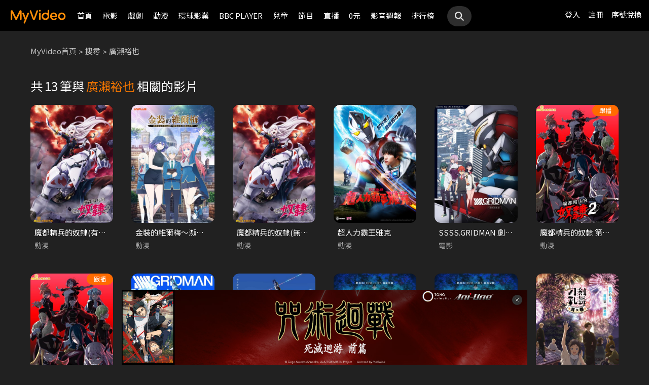

--- FILE ---
content_type: text/html;charset=UTF-8
request_url: https://www.myvideo.net.tw/search/%E5%BB%A3%E7%80%A8%E8%A3%95%E4%B9%9F/actor/
body_size: 6244
content:
     


 


<!DOCTYPE html PUBLIC "-//W3C//DTD HTML 4.01 Transitional//EN" "http://www.w3.org/TR/html4/loose.dtd">
<html lang="zh-Hant-TW">
  <head version="svn_trunk_88916" >
  	
    
  	
  	
    <link rel="shortcut icon" sizes="16x16" href="/static/images/favicon.ico" />
    <link rel="shortcut icon" sizes="128x128" href="/static/images/favicon-256x256.ico" />
    <link rel="apple-touch-icon" href="/static/images/favicon-256x256.ico" />
    <meta name="viewport" content="width=device-width, initial-scale=1.0, minimum-scale=1.0" />
    
    <title>廣瀨裕也線上看-搜尋結果-MyVideo｜陪你每一刻</title>
    
    
    <link rel="stylesheet" href="/static/css/RWD/reset.css?PatchDate=20260115" />
    <link rel="stylesheet" href="/static/css/RWD/style_preset.css?PatchDate=20260115" />
    <link rel="stylesheet" href="/static/css/RWD/style_frame.css?PatchDate=20260115" />
    <link rel="stylesheet" href="/static/css/RWD/style_footer.css?PatchDate=20260115" />
    <link rel="stylesheet" href="/static/css/RWD/style_frameMember.css?PatchDate=20260115" />
    <link rel="stylesheet" href="/static/css/RWD/style_main.css?PatchDate=20260115" />
    <link rel="stylesheet" href="/static/css/RWD/style_light_header.css?PatchDate=20260115" />
    <link rel="stylesheet" href="/static/css/RWD/style_header_dropdown_menu.css?PatchDate=20260115" />
	
	<link rel="stylesheet" href="/static/Swiper/swiper-bundle.min.css" />

    
    <style type="text/css">
      @media screen and (min-width: 1024px) {
          header.colorGR {
              background: linear-gradient(to bottom, rgba(0, 0, 0, 1) 0%, rgba(0, 0, 0, 0) 100%);
          }
          
          main{
      	    padding-top: 62px;
      	}
      	
      }
    </style>
    
    <script src="/static/js/jquery-3.6.0.min.js"></script>
    <script
      type="text/javascript"
      src="/static/reactJS/customizeSupportJS/myVideoCommonJS.min.js?PatchDate=20260115"
    ></script>
    <script type="text/javascript">
      var PSCPath = "";
      var Context = {
    	 
    	blackCardType  : '0',	
    	
    	blackData : {
    		
    		isLuxuryService : 'N',
    		
    		luxuryServiceIds: ''
    	},
      	remindInfo : {
      		isShow		: true,
      		homeBtnText : "訂閱豪華",
      		clickUrl	: "https://www.myvideo.net.tw/buyVideoCart/servletPromoRedirect.do?promotionId=PTA_2202181149563298&promotionType=1"
      	},
      	isLogin : "" !== "",
      	remindType : "" === "" ? "未登入"
      							: "N" === "Y"
      								? "超值月租"
      								: "N" === 'Y'
      									? "豪華月租訂閱豪華" : "未申裝"
      };

      $.ajaxSetup({
      	cache: false
      });
    </script>
	
	    
	
	<meta http-equiv="Content-Type" content="text/html; charset=UTF-8">
	<meta name="description" content="廣瀨裕也線上看:魔都精兵的奴隸(有修版) 金裝的維爾梅～瀕臨留級的魔法師聯手最強災厄勇闖魔法世界～ 魔都精兵的奴隸(無修版) ，現在就打開MyVideo線上看 廣瀨裕也 MyVideo有過萬部的影音任你挑選線上看，只要一個帳號就能在跨平台裝置線上看，MyVideo內 廣瀨裕也作品" />
	<meta property="og:title" content="廣瀨裕也線上看-搜尋結果-MyVideo｜陪你每一刻" /> 
	<meta property="og:description" content="廣瀨裕也線上看:魔都精兵的奴隸(有修版) 金裝的維爾梅～瀕臨留級的魔法師聯手最強災厄勇闖魔法世界～ 魔都精兵的奴隸(無修版) ，現在就打開MyVideo線上看 廣瀨裕也 MyVideo有過萬部的影音任你挑選線上看，只要一個帳號就能在跨平台裝置線上看，MyVideo內 廣瀨裕也作品" />
	
		<meta property="og:image" content="https://img.myvideo.net.tw/images/MUS030/0002/1724/202312201446268395_420x600.jpg" />
	
	<meta property="og:url" content="https://www.myvideo.net.tw/search/廣瀨裕也/actor/" /> 
	<meta property="og:type" content="website" /> 
	<meta property="fb:app_id" content="471215119589042" />
	
	<link rel="canonical" href="https://www.myvideo.net.tw/search/廣瀨裕也/actor/"> 
    <link rel="stylesheet" href="/static/css/RWD/videoList.css?PatchDate=20260115">
  <link rel="stylesheet" href="/static/css/RWD/style_search.css?PatchDate=20260115">
    <script src="/static/js/RWD/TopRankSlide.js" charset="utf-8"></script>
    <script type="text/javascript">
		var isHotKeyword = false;
	</script>
	
	<script type="application/ld+json">
		{
			"@context":"http://schema.org",
			"@type":"WebPage",
			"name":"廣瀨裕也線上看-搜尋結果-MyVideo｜陪你每一刻",
			"description":"廣瀨裕也線上看:魔都精兵的奴隸(有修版) 金裝的維爾梅～瀕臨留級的魔法師聯手最強災厄勇闖魔法世界～ 魔都精兵的奴隸(無修版) ，現在就打開MyVideo線上看 廣瀨裕也 MyVideo有過萬部的影音任你挑選線上看，只要一個帳號就能在跨平台裝置線上看，MyVideo內 廣瀨裕也作品",
			"keywords":["魔都精兵的奴隸(有修版)","金裝的維爾梅～瀕臨留級的魔法師聯手最強災厄勇闖魔法世界～","魔都精兵的奴隸(無修版)"],
			"dateModified": "2026-01-08T23:30:00+08:00",
			"datePublished": "2023-02-10T00:00:00+08:00"
		}
	</script>
	<script type="application/ld+json">
		{
			"@context":"http://schema.org",
			"@type":"BreadcrumbList",
			"itemListElement":[
				{
					"@type":"ListItem",
					"position":1,
					"item":
						{
							"@id":"https://www.myvideo.net.tw/",
							"name":"MyVideo首頁"
						}
				},
				{
					"@type":"ListItem",
					"position":2,
					"item":
						{
							"@id":"https://www.myvideo.net.tw/search/廣瀨裕也/actor/",
							"name":"廣瀨裕也搜尋結果"
						}
				}
			]
		}
	</script>
	 
    	<script type="application/ld+json">
			{
				"@context":"http://schema.org",
				"@type":"ItemList",
				"itemListElement":[
					{"@type":"ListItem","position": 1,"url": "https://www.myvideo.net.tw/details/3/26245","name": "魔都精兵的奴隸(有修版)","image": "https://img.myvideo.net.tw/images/MUS030/0002/1724/202312201446268395_420x600.jpg"},
{"@type":"ListItem","position": 2,"url": "https://www.myvideo.net.tw/details/3/30709","name": "金裝的維爾梅～瀕臨留級的魔法師聯手最強災厄勇闖魔法世界～","image": "https://img.myvideo.net.tw/images/PLU010/0000/0532/202505201122397735_420x600.jpg"},
{"@type":"ListItem","position": 3,"url": "https://www.myvideo.net.tw/details/3/26204","name": "魔都精兵的奴隸(無修版)","image": "https://img.myvideo.net.tw/images/MUS030/0002/1724/202312201446268395_420x600.jpg"},
{"@type":"ListItem","position": 4,"url": "https://www.myvideo.net.tw/details/3/27787","name": "超人力霸王雅克","image": "https://img.myvideo.net.tw/images/BEA010/0000/0343/202406121546113169_420x600.jpg"},
{"@type":"ListItem","position": 5,"url": "https://www.myvideo.net.tw/details/0/378020","name": "SSSS.GRIDMAN 劇場總集篇","image": "https://img.myvideo.net.tw/images/MOV010/0000/2572/202310031107412867_420x600.jpg"},
{"@type":"ListItem","position": 6,"url": "https://www.myvideo.net.tw/details/3/32344","name": "魔都精兵的奴隸 第二季 (有修版)","image": "https://img.myvideo.net.tw/images/MUS030/0002/4530/202512171415573128_420x600.jpg"},
{"@type":"ListItem","position": 7,"url": "https://www.myvideo.net.tw/details/3/32343","name": "魔都精兵的奴隸 第二季 (無修版)","image": "https://img.myvideo.net.tw/images/MUS030/0002/4530/202512171415573128_420x600.jpg"},
{"@type":"ListItem","position": 8,"url": "https://www.myvideo.net.tw/details/3/29541","name": "SSSS.GRIDMAN","image": "https://img.myvideo.net.tw/images/BEA010/0000/0406/202412301210283920_420x600.jpg"},
{"@type":"ListItem","position": 9,"url": "https://www.myvideo.net.tw/details/0/390683","name": "劇場版 IDOLiSH7-偶像星願- LIVE 4bit BEYOND THE PERiOD_DAY1","image": "https://img.myvideo.net.tw/images/MIG010/0001/0197/202402151717413575_420x600.jpg"},
{"@type":"ListItem","position": 10,"url": "https://www.myvideo.net.tw/details/0/390703","name": "劇場版 IDOLiSH7-偶像星願- LIVE 4bit BEYOND THE PERiOD_DAY2","image": "https://img.myvideo.net.tw/images/MIG010/0001/0198/202402151723378557_420x600.jpg"},
{"@type":"ListItem","position": 11,"url": "https://www.myvideo.net.tw/details/0/380590","name": "GRIDMAN UNIVERSE","image": "https://img.myvideo.net.tw/images/MOV010/0000/2611/202310241821466123_420x600.jpg"},
{"@type":"ListItem","position": 12,"url": "https://www.myvideo.net.tw/details/0/365489","name": "特『刀劍亂舞-花丸-』～月之卷～","image": "https://img.myvideo.net.tw/images/SKY040/0000/0638/202301041146051100_420x600.jpg"},
{"@type":"ListItem","position": 13,"url": "https://www.myvideo.net.tw/details/0/421528","name": "超人力霸王雅克 THE MOVIE 超次元大決戰！光與暗的雅克","image": "https://img.myvideo.net.tw/images/AVJ010/0000/2467/202507221750197579_420x600.jpg"}
				]
			}
		</script>
    

	
  </head>
  <body>
  	



<!-- 為必免重複載入 -->


<!-- Criteo Loader File -->
<script type="text/javascript" src="//dynamic.criteo.com/js/ld/ld.js?a=111489" async="true"></script>
<!-- END Criteo Loader File -->


<!-- Criteo Visit Tag -->
<script type="text/javascript">
  window.criteo_q = window.criteo_q || [];
  var deviceType = /iPad/.test(navigator.userAgent) ? "t"
          : /Mobile|iP(hone|od)|Android|BlackBerry|IEMobile|Silk/
                  .test(navigator.userAgent) ? "m" : "d";
  window.criteo_q.push({
    event: "setAccount",
    account: 111489
  }, {
    event: "setEmail",
    email: "",
  }, {
    event: "setSiteType",
    type: deviceType
  }, {
    event: "viewPage"
  });
</script>
<!-- END Criteo Visit Tag -->



  
  
    
<!-- Google Tag Manager -->
<script>(function(w,d,s,l,i){w[l]=w[l]||[];w[l].push({'gtm.start':
new Date().getTime(),event:'gtm.js'});var f=d.getElementsByTagName(s)[0],
j=d.createElement(s),dl=l!='dataLayer'?'&l='+l:'';j.async=true;j.src=
'https://www.googletagmanager.com/gtm.js?id='+i+dl;f.parentNode.insertBefore(j,f);
})(window,document,'script','dataLayer','GTM-MF93N5D');</script>
<!-- End Google Tag Manager -->
<!-- Google Tag Manager (noscript) -->
<noscript><iframe src="https://www.googletagmanager.com/ns.html?id=GTM-MF93N5D"
height="0" width="0" style="display:none;visibility:hidden"></iframe></noscript>
<!-- End Google Tag Manager (noscript) -->
<script>
//push uid to dataLayer for user reconization.
  if(""){
    dataLayer.push({
      'event':'userId',
      'UID':''
    })
  }
if(!window.analyticsEventSender){
  let analyticsEventSender = {
    send_Event: function (...strs) {
    },
    send_page_view: function (str) {
    },
    pushToDataLayer: function(data){
			dataLayer.push(data)
    }
  };
  window.analyticsEventSender = analyticsEventSender;
}
</script>

  

<script type="text/javascript">
	function writeGA(str) {
		window.analyticsEventSender.send_page_view(str);
	}
	function writeGA_Event(str) {
		window.analyticsEventSender.send_Event('play', 'free', str);
	}
	function writeGA_Event_paid(str) {
		window.analyticsEventSender.send_Event('play', 'paid', str);
	}
	function writeGA_Event_browser(str) {
		window.analyticsEventSender.send_Event('play', 'browser', str);
	}
	// New ga event for log recommend
	function writeGA_Click_Recommend_Event(str) {
		window.analyticsEventSender.send_Event('click', 'recommend', str);
	}
	// New ga event for player
	function writeGA_Player(str1, str2, str3) {
		window.analyticsEventSender.send_Event(str1, str2, str3);
	}

	// New ga event for addQ , banner, 版位GA
	function writeGA_Event_click(str1, str2, str3) {
		window.analyticsEventSender.send_Event(str1, str2, str3);
	}

	// New ga event for go myfoneshopping
	function writeGA_shopping(str) {
		window.analyticsEventSender.send_Event('外部連結', '導購', str);
	}
	function pushToDataLayer(data) {
		window.analyticsEventSender.pushToDataLayer(data);
	}
</script>
<script type="text/javascript" defer="defer">
  var _mTrack = _mTrack || [];
  _mTrack.push([ 'trackPage' ]);

  (function() {
    var mClientId = '558dza12683';
    var mProto = ('https:' == document.location.protocol ? 'https://'
        : 'http://');
    var mHost = 'tracker.marinsm.com';
    var mt = document.createElement('script');
    mt.type = 'text/javascript';
    mt.async = true;
    mt.src = mProto + mHost + '/tracker/async/' + mClientId + '.js';
    var fscr = document.getElementsByTagName('script')[0];
    fscr.parentNode.insertBefore(mt, fscr);
  })();
</script>
<noscript>
  <img src='https://tracker.marinsm.com/tp?act=1&cid=558dza12683&script=no'>
</noscript>

<script>
!function(e,t,n,a,c,o,s){e.fbq||(c=e.fbq=function(){c.callMethod?c.callMethod.apply(c,arguments):c.queue.push(arguments)},e._fbq||(e._fbq=c),c.push=c,c.loaded=!0,c.version="2.0",c.queue=[],o=t.createElement(n),o.async=!0,o.src=a,s=t.getElementsByTagName(n)[0],s.parentNode.insertBefore(o,s))}(window,document,"script","https://connect.facebook.net/en_US/fbevents.js"),fbq("init","792098837661675"),fbq("track","PageView");
</script>
<noscript><img height="1" width="1" style="display:none" src="https://www.facebook.com/tr?id=792098837661675&ev=PageView&noscript=1"/></noscript>


    <input type="hidden" value="PC" id="deviceType" />
    <input type="hidden" value="20260115" id="patchDate" />
    <input type="hidden" value="https://mgw3.myvideo.net.tw/myVideo.api/" id="TWM_MyVideoAPI" />
    <input type="hidden" value="https://mgw2.myvideo.net.tw/myVideo.api/" id="TWM_MyVideoAPI_shunt" />
    

    <div class="wrap">
    
    <!-- APP 隱藏Header UI -->
   	  	
	      <div id="reactRenderTargetHeader">
	         
	        













<header class="colorBK">
	<div class="headerBox">
		<div class="hdGroup">
			<img id="ham" class="padMobi" src="/static/images/RWD/icon_header_ham.png" />
			<a href="/index.do">
				<img id="logo" src="/static/images/RWD/brand_logo.png" />
			</a>
			<div class="linkArea">
				<a class="searchBox" href="#">
					<img class="search" src="/static/images/RWD/icon_header_search.png" />
				</a>
				<ul class="linkService">

					<li><a href="/login.do" title="登入MyVideo立即觀賞">登入</a></li>
					<li><a href="/goSignUpPage.do" title="免費加入MyVideo">註冊</a></li>

					<li><a href="/SN-exchange" title="序號兌換">序號兌換</a></li>
				</ul>
			</div>
		</div>
		<div class="depart">
			<ul itemscope itemtype="http://www.schema.org/SiteNavigationElement">
	
						<li class="topMenuScroll_UX_RECOMMEND_HOME" id="UX_RECOMMEND_HOME" itemprop="name">
							<a href="/index.do" itemprop="url" title="首頁">首頁</a>
						</li>
	
						<li class="topMenuScroll_UXM_MOVIE" id="UXM_MOVIE" itemprop="name">
							<a href="/movie/" itemprop="url" title="電影">電影</a>
						</li>
	
						<li class="topMenuScroll_UXM_DRAMA" id="UXM_DRAMA" itemprop="name">
							<a href="/drama/" itemprop="url" title="戲劇">戲劇</a>
						</li>
	
						<li class="topMenuScroll_UXM_CARTOON" id="UXM_CARTOON" itemprop="name">
							<a href="/cartoon/" itemprop="url" title="動漫">動漫</a>
						</li>
	
						<li class="topMenuScroll_UXM_STUDIO_UNIVERSAL" id="UXM_STUDIO_UNIVERSAL" itemprop="name">
							<a href="/Studio_Universal/" itemprop="url" title="環球影業">環球影業</a>
						</li>
	
						<li class="topMenuScroll_UXM_BBCPLAYER" id="UXM_BBCPLAYER" itemprop="name">
							<a href="/BBCPlayer/" itemprop="url" title="BBC PLAYER">BBC PLAYER</a>
						</li>
	
						<li class="topMenuScroll_UXM_CHILD" id="UXM_CHILD" itemprop="name">
							<a href="/child/" itemprop="url" title="兒童">兒童</a>
						</li>
	
						<li class="topMenuScroll_UXM_MUSIC" id="UXM_MUSIC" itemprop="name">
							<a href="/music/" itemprop="url" title="節目">節目</a>
						</li>
	
						<li class="topMenuScroll_UX_LIVE_CHANNEL_PORTAL" id="UX_LIVE_CHANNEL_PORTAL" itemprop="name">
							<a href="/LiveChannel/" itemprop="url" title="直播">直播</a>
						</li>
	
						<li class="topMenuScroll_UXM_FREE_MENU" id="UXM_FREE_MENU" itemprop="name">
							<a href="/free_menu/" itemprop="url" title="0元">0元</a>
						</li>
	
				<li><a href="https://blog.myvideo.net.tw/" title="影音週報">影音週報</a></li>
				
					<li><a href="/rank/" title="排行榜">排行榜</a></li>
	
			</ul>
			<a class="searchBox" href="#">
				<img class="search" src="/static/images/RWD/icon_header_search.png" />
			</a>
		</div>
	</div>
</header> 
	      </div>
     	<script src="/static/react-js/header.bundle.js?PatchDate=20260115"></script>
      
      
      
	<div id="reactRenderSearchPage">
		
		<main>
			
			<article class="mainContent">
				<div class="resultArea">
					<div class="breadcrumbModule inline"><a href="/">MyVideo首頁</a> > <a href="">搜尋</a> > <span>廣瀨裕也</span></div>

					
						
							<h1 class="resultText" >共13筆符合<span class="colorTextOrange">”廣瀨裕也”</span>的結果</h1>
						
						
					
				</div>
				<section class="videoBlock posterBlock noBack searchResult">
					<ul>
						
							
							<li>
								<a href="/details/3/26245" title="魔都精兵的奴隸(有修版)">
									<div class="imgBox">
										<img class="poster" src="https://img.myvideo.net.tw/images/MUS030/0002/1724/202312201446268395_420x600.jpg"/>
										
										
									</div>
									<h3>魔都精兵的奴隸(有修版)</h3>
									   
								</a>		
							</li>
						
							
							<li>
								<a href="/details/3/30709" title="金裝的維爾梅～瀕臨留級的魔法師聯手最強災厄勇闖魔法世界～">
									<div class="imgBox">
										<img class="poster" src="https://img.myvideo.net.tw/images/PLU010/0000/0532/202505201122397735_420x600.jpg"/>
										
										
									</div>
									<h3>金裝的維爾梅～瀕臨留級的魔法師聯手最強災厄勇闖魔法世界～</h3>
									   
								</a>		
							</li>
						
							
							<li>
								<a href="/details/3/26204" title="魔都精兵的奴隸(無修版)">
									<div class="imgBox">
										<img class="poster" src="https://img.myvideo.net.tw/images/MUS030/0002/1724/202312201446268395_420x600.jpg"/>
										
										
									</div>
									<h3>魔都精兵的奴隸(無修版)</h3>
									   
								</a>		
							</li>
						
							
							<li>
								<a href="/details/3/27787" title="超人力霸王雅克">
									<div class="imgBox">
										<img class="poster" src="https://img.myvideo.net.tw/images/BEA010/0000/0343/202406121546113169_420x600.jpg"/>
										
										
									</div>
									<h3>超人力霸王雅克</h3>
									   
								</a>		
							</li>
						
							
							<li>
								<a href="/details/0/378020" title="SSSS.GRIDMAN 劇場總集篇">
									<div class="imgBox">
										<img class="poster" src="https://img.myvideo.net.tw/images/MOV010/0000/2572/202310031107412867_420x600.jpg"/>
										
										
									</div>
									<h3>SSSS.GRIDMAN 劇場總集篇</h3>
									   
								</a>		
							</li>
						
							
							<li>
								<a href="/details/3/32344" title="魔都精兵的奴隸 第二季 (有修版)">
									<div class="imgBox">
										<img class="poster" src="https://img.myvideo.net.tw/images/MUS030/0002/4530/202512171415573128_420x600.jpg"/>
										
											<div class="tagTopArea">
												<div class="tag green" style="background-color:#FF6B00;color:#FFFFFF;">
													跟播
												</div>
											</div>
										
										
									</div>
									<h3>魔都精兵的奴隸 第二季 (有修版)</h3>
									   
								</a>		
							</li>
						
							
							<li>
								<a href="/details/3/32343" title="魔都精兵的奴隸 第二季 (無修版)">
									<div class="imgBox">
										<img class="poster" src="https://img.myvideo.net.tw/images/MUS030/0002/4530/202512171415573128_420x600.jpg"/>
										
											<div class="tagTopArea">
												<div class="tag green" style="background-color:#FF6B00;color:#FFFFFF;">
													跟播
												</div>
											</div>
										
										
									</div>
									<h3>魔都精兵的奴隸 第二季 (無修版)</h3>
									   
								</a>		
							</li>
						
							
							<li>
								<a href="/details/3/29541" title="SSSS.GRIDMAN">
									<div class="imgBox">
										<img class="poster" src="https://img.myvideo.net.tw/images/BEA010/0000/0406/202412301210283920_420x600.jpg"/>
										
										
									</div>
									<h3>SSSS.GRIDMAN</h3>
									   
								</a>		
							</li>
						
							
							<li>
								<a href="/details/0/390683" title="劇場版 IDOLiSH7-偶像星願- LIVE 4bit BEYOND THE PERiOD_DAY1">
									<div class="imgBox">
										<img class="poster" src="https://img.myvideo.net.tw/images/MIG010/0001/0197/202402151717413575_420x600.jpg"/>
										
										
									</div>
									<h3>劇場版 IDOLiSH7-偶像星願- LIVE 4bit BEYOND THE PERiOD_DAY1</h3>
									   
								</a>		
							</li>
						
							
							<li>
								<a href="/details/0/390703" title="劇場版 IDOLiSH7-偶像星願- LIVE 4bit BEYOND THE PERiOD_DAY2">
									<div class="imgBox">
										<img class="poster" src="https://img.myvideo.net.tw/images/MIG010/0001/0198/202402151723378557_420x600.jpg"/>
										
										
									</div>
									<h3>劇場版 IDOLiSH7-偶像星願- LIVE 4bit BEYOND THE PERiOD_DAY2</h3>
									   
								</a>		
							</li>
						
							
							<li>
								<a href="/details/0/380590" title="GRIDMAN UNIVERSE">
									<div class="imgBox">
										<img class="poster" src="https://img.myvideo.net.tw/images/MOV010/0000/2611/202310241821466123_420x600.jpg"/>
										
										
									</div>
									<h3>GRIDMAN UNIVERSE</h3>
									   
								</a>		
							</li>
						
							
							<li>
								<a href="/details/0/365489" title="特『刀劍亂舞-花丸-』～月之卷～">
									<div class="imgBox">
										<img class="poster" src="https://img.myvideo.net.tw/images/SKY040/0000/0638/202301041146051100_420x600.jpg"/>
										
										
									</div>
									<h3>特『刀劍亂舞-花丸-』～月之卷～</h3>
									   
								</a>		
							</li>
						
							
							<li>
								<a href="/details/0/421528" title="超人力霸王雅克 THE MOVIE 超次元大決戰！光與暗的雅克">
									<div class="imgBox">
										<img class="poster" src="https://img.myvideo.net.tw/images/AVJ010/0000/2467/202507221750197579_420x600.jpg"/>
										
										
									</div>
									<h3>超人力霸王雅克 THE MOVIE 超次元大決戰！光與暗的雅克</h3>
									   
								</a>		
							</li>
						
					</ul>
				</section>
			</article>
		</main>
		
	</div>	
	<script src="/static/react-js/search.bundle.js?PatchDate=20260115"></script>
	

      
     <!-- APP 隱藏Header UI -->
      
	      <div id="reactRenderTargetFooter">
	         
	        



<footer>
	<!--  
	<a href="/index.do" title="myVideo|陪你每一刻">
		<img className="logo padWide" src="/static/images/RWD/brand_logo_footer.png" />
	</a>
	-->
	<div class="footerLink">
		<div class="ftLinks">
			<ul class="ftLinksAbout">
				<h3>關於</h3>
				<div class="group">
					<li><a href="/privacy-policy" title="隱私權政策">隱私權政策</a></li>
					<li><a href="/terms" title="使用者條款">使用者條款</a></li>
					<li><a href="mailto:myVideoNews@taiwanmobile.com">合作洽談</a></li>
				</div>
			</ul>
			<ul class="ftLinksService">
				<h3>客戶服務</h3>
				<div class="group">
					<li><a href="/MyVideo/m/qAndA.do" title="常見問答">常見問答</a></li>
					<li><a href="/MyVideo/m/intro.do?type=smartTVIntro" title="電視觀看教學">電視觀看教學</a></li>
					<li><a href="/MyVideo/m/feedback.do" title="我要發問">我要發問</a></li>
				</div>
				<div class="group">
					<li><a href="/MyVideo/m/serviceAnnouncement.do" title="服務公告">服務公告</a></li>
					<li><a href="/MyVideo/m/intro.do" title="服務說明">服務說明</a></li>
					<li><a href="/intro" title="服務介紹">服務介紹</a></li>
<!-- 					<li><a href="/events" title="好康優惠">好康優惠</a></li> -->
				</div>
			</ul>
		</div>
	</div>
</footer> 
	      </div>
      	<script src="/static/react-js/footer.bundle.js?PatchDate=20260115"></script>
      
    </div>
  </body>
  <script src="/static/js/RWD/insertSAS.js?PatchDate=20260115"></script>
  <script src="/static/Swiper/swiper-bundle.min.js"></script>
  <script src="/static/FlexSlider/jquery.flexslider-min.js"></script>
    
  <script src="/static/js/RWD/main.js?PatchDate=20260115"></script>
  <script src="/static/js/RWD/float.js?PatchDate=20260115"></script>
  <script src="/static/js/RWD/popUp.js?PatchDate=20260115"></script>

  
  <script src="/static/js/RWD/aos_3.0.0_beta.6.js?PatchDate=20260115"></script>
  
  <script type="text/javascript">
    
    var isNewMember = 0;
    var loginFrom = "null";
  </script>
  
 
</html>


--- FILE ---
content_type: application/javascript
request_url: https://www.myvideo.net.tw/static/react-js/search.bundle.js?PatchDate=20260115
body_size: 50049
content:
!function(e){var t={};function n(r){if(t[r])return t[r].exports;var i=t[r]={i:r,l:!1,exports:{}};return e[r].call(i.exports,i,i.exports,n),i.l=!0,i.exports}n.m=e,n.c=t,n.d=function(e,t,r){n.o(e,t)||Object.defineProperty(e,t,{enumerable:!0,get:r})},n.r=function(e){"undefined"!=typeof Symbol&&Symbol.toStringTag&&Object.defineProperty(e,Symbol.toStringTag,{value:"Module"}),Object.defineProperty(e,"__esModule",{value:!0})},n.t=function(e,t){if(1&t&&(e=n(e)),8&t)return e;if(4&t&&"object"==typeof e&&e&&e.__esModule)return e;var r=Object.create(null);if(n.r(r),Object.defineProperty(r,"default",{enumerable:!0,value:e}),2&t&&"string"!=typeof e)for(var i in e)n.d(r,i,function(t){return e[t]}.bind(null,i));return r},n.n=function(e){var t=e&&e.__esModule?function(){return e.default}:function(){return e};return n.d(t,"a",t),t},n.o=function(e,t){return Object.prototype.hasOwnProperty.call(e,t)},n.p="/static/react-js/",n(n.s=137)}({0:function(e,t,n){"use strict";e.exports=n(15)},1:function(e,t,n){"use strict";n.d(t,"T",(function(){return r})),n.d(t,"R",(function(){return i})),n.d(t,"M",(function(){return a})),n.d(t,"F",(function(){return o})),n.d(t,"I",(function(){return u})),n.d(t,"K",(function(){return l})),n.d(t,"Q",(function(){return c})),n.d(t,"O",(function(){return s})),n.d(t,"E",(function(){return f})),n.d(t,"U",(function(){return d})),n.d(t,"S",(function(){return p})),n.d(t,"N",(function(){return m})),n.d(t,"H",(function(){return h})),n.d(t,"J",(function(){return v})),n.d(t,"P",(function(){return y})),n.d(t,"G",(function(){return g})),n.d(t,"u",(function(){return b})),n.d(t,"s",(function(){return w})),n.d(t,"t",(function(){return x})),n.d(t,"z",(function(){return k})),n.d(t,"v",(function(){return T})),n.d(t,"y",(function(){return E})),n.d(t,"x",(function(){return S})),n.d(t,"w",(function(){return C})),n.d(t,"p",(function(){return _})),n.d(t,"L",(function(){return P})),n.d(t,"D",(function(){return j})),n.d(t,"h",(function(){return O})),n.d(t,"j",(function(){return N})),n.d(t,"l",(function(){return I})),n.d(t,"d",(function(){return R})),n.d(t,"f",(function(){return M})),n.d(t,"a",(function(){return F})),n.d(t,"i",(function(){return z})),n.d(t,"o",(function(){return L})),n.d(t,"g",(function(){return D})),n.d(t,"c",(function(){return A})),n.d(t,"n",(function(){return V})),n.d(t,"b",(function(){return U})),n.d(t,"e",(function(){return W})),n.d(t,"k",(function(){return H})),n.d(t,"qb",(function(){return B})),n.d(t,"m",(function(){return Q})),n.d(t,"tb",(function(){return K})),n.d(t,"ub",(function(){return G})),n.d(t,"sb",(function(){return $})),n.d(t,"C",(function(){return Y})),n.d(t,"B",(function(){return q})),n.d(t,"A",(function(){return X})),n.d(t,"pb",(function(){return Z})),n.d(t,"ib",(function(){return J})),n.d(t,"eb",(function(){return ee})),n.d(t,"db",(function(){return te})),n.d(t,"hb",(function(){return ne})),n.d(t,"gb",(function(){return re})),n.d(t,"fb",(function(){return ie})),n.d(t,"ob",(function(){return ae})),n.d(t,"kb",(function(){return oe})),n.d(t,"jb",(function(){return ue})),n.d(t,"nb",(function(){return le})),n.d(t,"mb",(function(){return ce})),n.d(t,"lb",(function(){return se})),n.d(t,"ab",(function(){return fe})),n.d(t,"V",(function(){return de})),n.d(t,"W",(function(){return pe})),n.d(t,"X",(function(){return me})),n.d(t,"Z",(function(){return he})),n.d(t,"Y",(function(){return ve})),n.d(t,"bb",(function(){return ye})),n.d(t,"cb",(function(){return ge})),n.d(t,"rb",(function(){return be})),n.d(t,"q",(function(){return we})),n.d(t,"vb",(function(){return xe})),n.d(t,"r",(function(){return ke}));var r="watching",i="viewlist",a="purchased",o="favorite",u="history",l="keepWatchCount",c="toViewListCount",s="rentalListCount",f="myFavoriteCount",d="繼續觀看",p="待看清單",m="租片清單",h="我的片單",v="播放紀錄",y="我的影片",g="最新上架電影",b=["繼續觀看","待看清單","租片清單","我的片單","播放紀錄"],w=["watching","viewlist","purchased","favorite","history"],x=["my-list/watching","my-list/viewlist","my-list/purchased","my-list/favorite","my-list/history"],k="PC",T="Android",E="iPhone",S="iPad",C="iOS",_="32",P=20,j=100,O="ajax/ajaxFindMyVideoListData.do",N="ajax/ajaxFindRentalVideoList2.do",I="ajax/ajaxFindMyVideoListCount.do",R="ajax/ajaxFindActAnnounceQueue.do",M="ajax/ajaxFindInboxMessageList.do",F="ajax/ajaxFindViewRecord.do",z="ajax/ajaxFindNextOrPrevVideo.do",L="ajax/ajaxUpdateMsg.do",D="ajax/ajaxFindMainCategoryMenu3.do",A="ajax/ajaxFilterCategoryVideoListData.do",V="ajax/ajaxRedeemVoucherData.do",U="ajax/ajaxChangeVoucherContent.do",W="/ajax/ajaxFindChannelGroupList.do",H="ajax/ajaxFindTwitchContentData.do",B="goSignUpPage.do",Q="ajax/ajaxGetUrlString.do",K="0",G="3",$="N",Y="從今天開始，MyVideo 陪你享受更好的生活品質",q=["連結家中電視與家人一起輕鬆觀賞","影片品質保證","家庭多人共享更簡單"],X=["使用智慧型電視、Android TV、數位機上盒、Chromecast投放","放鬆欣賞，無須擔心影片品質","追劇、看電影隨自己，家長也能安心讓孩子獨自觀賞的兒童專區"],Z="https://www.myvideo.net.tw/event/2019Subaccount",J="兌換單片或月租",ee="兌換單片或月租",te="輸入序號以兌換指定電影或月租體驗",ne="兌換指定電影或月租觀看方式與期限",re=["單片：兌換後請於7日內(168小時)點選播放，播放後需於48小時內觀看完畢。","月租：兌換後可於期限內無限次觀看該服務內的影片，到期後需完成付費即可繼續觀看， 「我的服務」內可確認優惠到期日。"],ie=["每組序號僅可兌換一次，逾期視同放棄。","該序號可兌換的單片或月租依各活動說明為準。","若發生系統問題導致無法兌換，將保留變更或終止活動時間、內容權利。","因網路連線品質不定，請送出後靜待數分鐘，勿於短時間內重複輸入，以免序號失效造成損失。"],ae="儲值金或看片金",oe="儲值金或看片金",ue="輸入序號即可獲得儲值金或看片金",le="儲值金、看片金使用方式",ce=["結帳時：直接選擇帳戶內之儲值金或看片金付款。","若餘額不足：帳戶內之儲值金或看片金餘額不足，可使用台灣大電信帳單、信用卡支付差額。"],se=["履約保證：儲值金表彰之金額，已經星展銀行提供足額履約保證，前開保證期間自出售日起一年。履約保證銀行如有更換，將另行公告。","門市售出之MyVideo儲值卡，售出後無法補發，序號開通啟用後，無法退費或比例折讓，亦不得要求變更或轉換為其他商品；若在啟用前要取消，請持原始儲值卡和發票，至原購買門市辦理。","儲值金具專屬性，一經兌換儲值匯入用戶指定帳戶，即可使用，惟不得任意轉讓或移轉予第三人。","看片金到期後將自動失效，其扣抵限額與扣抵規則，依MyVideo各活動規範為準。看片金不得轉讓予任何第三人或要求轉換成現金或其他贈品。"],fe="網址資料錯誤",de="立即前往",pe="分享序號",me="1",he="2",ve="3",ye="playMovie",ge="playVideo",be="6",we="https://blog.myvideo.net.tw/",xe=Object.freeze({step0:"step0",step1:"step1",step2:"step2",step4:"step4"}),ke={TWM_MyVideoAPI:"https://mgw3.myvideo.net.tw/myVideo.api/",TWM_SERVICE_GATEWAY_API:"https://mgw3.myvideo.net.tw/twmsgw.api/",TWM_SERVICE_GATEWAY_API_SHUNT:"https://mgw2.myvideo.net.tw/myVideo.api/",TWM_SERVICE_GATEWAY_API_PREMIUM:"https://mgw.myvideo.net.tw/twmsgw.api/",SIMPLE_PLAYER_PAGE:"https://www.myvideo.net.tw/TGHFF2025/LIVE"}},12:function(e,t,n){"use strict";
/*
object-assign
(c) Sindre Sorhus
@license MIT
*/var r=Object.getOwnPropertySymbols,i=Object.prototype.hasOwnProperty,a=Object.prototype.propertyIsEnumerable;e.exports=function(){try{if(!Object.assign)return!1;var e=new String("abc");if(e[5]="de","5"===Object.getOwnPropertyNames(e)[0])return!1;for(var t={},n=0;n<10;n++)t["_"+String.fromCharCode(n)]=n;if("0123456789"!==Object.getOwnPropertyNames(t).map((function(e){return t[e]})).join(""))return!1;var r={};return"abcdefghijklmnopqrst".split("").forEach((function(e){r[e]=e})),"abcdefghijklmnopqrst"===Object.keys(Object.assign({},r)).join("")}catch(e){return!1}}()?Object.assign:function(e,t){for(var n,o,u=function(e){if(null==e)throw new TypeError("Object.assign cannot be called with null or undefined");return Object(e)}(e),l=1;l<arguments.length;l++){for(var c in n=Object(arguments[l]))i.call(n,c)&&(u[c]=n[c]);if(r){o=r(n);for(var s=0;s<o.length;s++)a.call(n,o[s])&&(u[o[s]]=n[o[s]])}}return u}},13:function(e,t,n){"use strict";!function e(){if("undefined"!=typeof __REACT_DEVTOOLS_GLOBAL_HOOK__&&"function"==typeof __REACT_DEVTOOLS_GLOBAL_HOOK__.checkDCE)try{__REACT_DEVTOOLS_GLOBAL_HOOK__.checkDCE(e)}catch(e){}}(),e.exports=n(16)},137:function(e,t,n){e.exports=n(168)},15:function(e,t,n){"use strict";
/** @license React v16.14.0
 * react.production.min.js
 *
 * Copyright (c) Facebook, Inc. and its affiliates.
 *
 * This source code is licensed under the MIT license found in the
 * LICENSE file in the root directory of this source tree.
 */var r=n(12),i="function"==typeof Symbol&&Symbol.for,a=i?Symbol.for("react.element"):60103,o=i?Symbol.for("react.portal"):60106,u=i?Symbol.for("react.fragment"):60107,l=i?Symbol.for("react.strict_mode"):60108,c=i?Symbol.for("react.profiler"):60114,s=i?Symbol.for("react.provider"):60109,f=i?Symbol.for("react.context"):60110,d=i?Symbol.for("react.forward_ref"):60112,p=i?Symbol.for("react.suspense"):60113,m=i?Symbol.for("react.memo"):60115,h=i?Symbol.for("react.lazy"):60116,v="function"==typeof Symbol&&Symbol.iterator;function y(e){for(var t="https://reactjs.org/docs/error-decoder.html?invariant="+e,n=1;n<arguments.length;n++)t+="&args[]="+encodeURIComponent(arguments[n]);return"Minified React error #"+e+"; visit "+t+" for the full message or use the non-minified dev environment for full errors and additional helpful warnings."}var g={isMounted:function(){return!1},enqueueForceUpdate:function(){},enqueueReplaceState:function(){},enqueueSetState:function(){}},b={};function w(e,t,n){this.props=e,this.context=t,this.refs=b,this.updater=n||g}function x(){}function k(e,t,n){this.props=e,this.context=t,this.refs=b,this.updater=n||g}w.prototype.isReactComponent={},w.prototype.setState=function(e,t){if("object"!=typeof e&&"function"!=typeof e&&null!=e)throw Error(y(85));this.updater.enqueueSetState(this,e,t,"setState")},w.prototype.forceUpdate=function(e){this.updater.enqueueForceUpdate(this,e,"forceUpdate")},x.prototype=w.prototype;var T=k.prototype=new x;T.constructor=k,r(T,w.prototype),T.isPureReactComponent=!0;var E={current:null},S=Object.prototype.hasOwnProperty,C={key:!0,ref:!0,__self:!0,__source:!0};function _(e,t,n){var r,i={},o=null,u=null;if(null!=t)for(r in void 0!==t.ref&&(u=t.ref),void 0!==t.key&&(o=""+t.key),t)S.call(t,r)&&!C.hasOwnProperty(r)&&(i[r]=t[r]);var l=arguments.length-2;if(1===l)i.children=n;else if(1<l){for(var c=Array(l),s=0;s<l;s++)c[s]=arguments[s+2];i.children=c}if(e&&e.defaultProps)for(r in l=e.defaultProps)void 0===i[r]&&(i[r]=l[r]);return{$$typeof:a,type:e,key:o,ref:u,props:i,_owner:E.current}}function P(e){return"object"==typeof e&&null!==e&&e.$$typeof===a}var j=/\/+/g,O=[];function N(e,t,n,r){if(O.length){var i=O.pop();return i.result=e,i.keyPrefix=t,i.func=n,i.context=r,i.count=0,i}return{result:e,keyPrefix:t,func:n,context:r,count:0}}function I(e){e.result=null,e.keyPrefix=null,e.func=null,e.context=null,e.count=0,10>O.length&&O.push(e)}function R(e,t,n,r){var i=typeof e;"undefined"!==i&&"boolean"!==i||(e=null);var u=!1;if(null===e)u=!0;else switch(i){case"string":case"number":u=!0;break;case"object":switch(e.$$typeof){case a:case o:u=!0}}if(u)return n(r,e,""===t?"."+F(e,0):t),1;if(u=0,t=""===t?".":t+":",Array.isArray(e))for(var l=0;l<e.length;l++){var c=t+F(i=e[l],l);u+=R(i,c,n,r)}else if(null===e||"object"!=typeof e?c=null:c="function"==typeof(c=v&&e[v]||e["@@iterator"])?c:null,"function"==typeof c)for(e=c.call(e),l=0;!(i=e.next()).done;)u+=R(i=i.value,c=t+F(i,l++),n,r);else if("object"===i)throw n=""+e,Error(y(31,"[object Object]"===n?"object with keys {"+Object.keys(e).join(", ")+"}":n,""));return u}function M(e,t,n){return null==e?0:R(e,"",t,n)}function F(e,t){return"object"==typeof e&&null!==e&&null!=e.key?function(e){var t={"=":"=0",":":"=2"};return"$"+(""+e).replace(/[=:]/g,(function(e){return t[e]}))}(e.key):t.toString(36)}function z(e,t){e.func.call(e.context,t,e.count++)}function L(e,t,n){var r=e.result,i=e.keyPrefix;e=e.func.call(e.context,t,e.count++),Array.isArray(e)?D(e,r,n,(function(e){return e})):null!=e&&(P(e)&&(e=function(e,t){return{$$typeof:a,type:e.type,key:t,ref:e.ref,props:e.props,_owner:e._owner}}(e,i+(!e.key||t&&t.key===e.key?"":(""+e.key).replace(j,"$&/")+"/")+n)),r.push(e))}function D(e,t,n,r,i){var a="";null!=n&&(a=(""+n).replace(j,"$&/")+"/"),M(e,L,t=N(t,a,r,i)),I(t)}var A={current:null};function V(){var e=A.current;if(null===e)throw Error(y(321));return e}var U={ReactCurrentDispatcher:A,ReactCurrentBatchConfig:{suspense:null},ReactCurrentOwner:E,IsSomeRendererActing:{current:!1},assign:r};t.Children={map:function(e,t,n){if(null==e)return e;var r=[];return D(e,r,null,t,n),r},forEach:function(e,t,n){if(null==e)return e;M(e,z,t=N(null,null,t,n)),I(t)},count:function(e){return M(e,(function(){return null}),null)},toArray:function(e){var t=[];return D(e,t,null,(function(e){return e})),t},only:function(e){if(!P(e))throw Error(y(143));return e}},t.Component=w,t.Fragment=u,t.Profiler=c,t.PureComponent=k,t.StrictMode=l,t.Suspense=p,t.__SECRET_INTERNALS_DO_NOT_USE_OR_YOU_WILL_BE_FIRED=U,t.cloneElement=function(e,t,n){if(null==e)throw Error(y(267,e));var i=r({},e.props),o=e.key,u=e.ref,l=e._owner;if(null!=t){if(void 0!==t.ref&&(u=t.ref,l=E.current),void 0!==t.key&&(o=""+t.key),e.type&&e.type.defaultProps)var c=e.type.defaultProps;for(s in t)S.call(t,s)&&!C.hasOwnProperty(s)&&(i[s]=void 0===t[s]&&void 0!==c?c[s]:t[s])}var s=arguments.length-2;if(1===s)i.children=n;else if(1<s){c=Array(s);for(var f=0;f<s;f++)c[f]=arguments[f+2];i.children=c}return{$$typeof:a,type:e.type,key:o,ref:u,props:i,_owner:l}},t.createContext=function(e,t){return void 0===t&&(t=null),(e={$$typeof:f,_calculateChangedBits:t,_currentValue:e,_currentValue2:e,_threadCount:0,Provider:null,Consumer:null}).Provider={$$typeof:s,_context:e},e.Consumer=e},t.createElement=_,t.createFactory=function(e){var t=_.bind(null,e);return t.type=e,t},t.createRef=function(){return{current:null}},t.forwardRef=function(e){return{$$typeof:d,render:e}},t.isValidElement=P,t.lazy=function(e){return{$$typeof:h,_ctor:e,_status:-1,_result:null}},t.memo=function(e,t){return{$$typeof:m,type:e,compare:void 0===t?null:t}},t.useCallback=function(e,t){return V().useCallback(e,t)},t.useContext=function(e,t){return V().useContext(e,t)},t.useDebugValue=function(){},t.useEffect=function(e,t){return V().useEffect(e,t)},t.useImperativeHandle=function(e,t,n){return V().useImperativeHandle(e,t,n)},t.useLayoutEffect=function(e,t){return V().useLayoutEffect(e,t)},t.useMemo=function(e,t){return V().useMemo(e,t)},t.useReducer=function(e,t,n){return V().useReducer(e,t,n)},t.useRef=function(e){return V().useRef(e)},t.useState=function(e){return V().useState(e)},t.version="16.14.0"},16:function(e,t,n){"use strict";
/** @license React v16.14.0
 * react-dom.production.min.js
 *
 * Copyright (c) Facebook, Inc. and its affiliates.
 *
 * This source code is licensed under the MIT license found in the
 * LICENSE file in the root directory of this source tree.
 */var r=n(0),i=n(12),a=n(17);function o(e){for(var t="https://reactjs.org/docs/error-decoder.html?invariant="+e,n=1;n<arguments.length;n++)t+="&args[]="+encodeURIComponent(arguments[n]);return"Minified React error #"+e+"; visit "+t+" for the full message or use the non-minified dev environment for full errors and additional helpful warnings."}if(!r)throw Error(o(227));function u(e,t,n,r,i,a,o,u,l){var c=Array.prototype.slice.call(arguments,3);try{t.apply(n,c)}catch(e){this.onError(e)}}var l=!1,c=null,s=!1,f=null,d={onError:function(e){l=!0,c=e}};function p(e,t,n,r,i,a,o,s,f){l=!1,c=null,u.apply(d,arguments)}var m=null,h=null,v=null;function y(e,t,n){var r=e.type||"unknown-event";e.currentTarget=v(n),function(e,t,n,r,i,a,u,d,m){if(p.apply(this,arguments),l){if(!l)throw Error(o(198));var h=c;l=!1,c=null,s||(s=!0,f=h)}}(r,t,void 0,e),e.currentTarget=null}var g=null,b={};function w(){if(g)for(var e in b){var t=b[e],n=g.indexOf(e);if(!(-1<n))throw Error(o(96,e));if(!k[n]){if(!t.extractEvents)throw Error(o(97,e));for(var r in k[n]=t,n=t.eventTypes){var i=void 0,a=n[r],u=t,l=r;if(T.hasOwnProperty(l))throw Error(o(99,l));T[l]=a;var c=a.phasedRegistrationNames;if(c){for(i in c)c.hasOwnProperty(i)&&x(c[i],u,l);i=!0}else a.registrationName?(x(a.registrationName,u,l),i=!0):i=!1;if(!i)throw Error(o(98,r,e))}}}}function x(e,t,n){if(E[e])throw Error(o(100,e));E[e]=t,S[e]=t.eventTypes[n].dependencies}var k=[],T={},E={},S={};function C(e){var t,n=!1;for(t in e)if(e.hasOwnProperty(t)){var r=e[t];if(!b.hasOwnProperty(t)||b[t]!==r){if(b[t])throw Error(o(102,t));b[t]=r,n=!0}}n&&w()}var _=!("undefined"==typeof window||void 0===window.document||void 0===window.document.createElement),P=null,j=null,O=null;function N(e){if(e=h(e)){if("function"!=typeof P)throw Error(o(280));var t=e.stateNode;t&&(t=m(t),P(e.stateNode,e.type,t))}}function I(e){j?O?O.push(e):O=[e]:j=e}function R(){if(j){var e=j,t=O;if(O=j=null,N(e),t)for(e=0;e<t.length;e++)N(t[e])}}function M(e,t){return e(t)}function F(e,t,n,r,i){return e(t,n,r,i)}function z(){}var L=M,D=!1,A=!1;function V(){null===j&&null===O||(z(),R())}function U(e,t,n){if(A)return e(t,n);A=!0;try{return L(e,t,n)}finally{A=!1,V()}}var W=/^[:A-Z_a-z\u00C0-\u00D6\u00D8-\u00F6\u00F8-\u02FF\u0370-\u037D\u037F-\u1FFF\u200C-\u200D\u2070-\u218F\u2C00-\u2FEF\u3001-\uD7FF\uF900-\uFDCF\uFDF0-\uFFFD][:A-Z_a-z\u00C0-\u00D6\u00D8-\u00F6\u00F8-\u02FF\u0370-\u037D\u037F-\u1FFF\u200C-\u200D\u2070-\u218F\u2C00-\u2FEF\u3001-\uD7FF\uF900-\uFDCF\uFDF0-\uFFFD\-.0-9\u00B7\u0300-\u036F\u203F-\u2040]*$/,H=Object.prototype.hasOwnProperty,B={},Q={};function K(e,t,n,r,i,a){this.acceptsBooleans=2===t||3===t||4===t,this.attributeName=r,this.attributeNamespace=i,this.mustUseProperty=n,this.propertyName=e,this.type=t,this.sanitizeURL=a}var G={};"children dangerouslySetInnerHTML defaultValue defaultChecked innerHTML suppressContentEditableWarning suppressHydrationWarning style".split(" ").forEach((function(e){G[e]=new K(e,0,!1,e,null,!1)})),[["acceptCharset","accept-charset"],["className","class"],["htmlFor","for"],["httpEquiv","http-equiv"]].forEach((function(e){var t=e[0];G[t]=new K(t,1,!1,e[1],null,!1)})),["contentEditable","draggable","spellCheck","value"].forEach((function(e){G[e]=new K(e,2,!1,e.toLowerCase(),null,!1)})),["autoReverse","externalResourcesRequired","focusable","preserveAlpha"].forEach((function(e){G[e]=new K(e,2,!1,e,null,!1)})),"allowFullScreen async autoFocus autoPlay controls default defer disabled disablePictureInPicture formNoValidate hidden loop noModule noValidate open playsInline readOnly required reversed scoped seamless itemScope".split(" ").forEach((function(e){G[e]=new K(e,3,!1,e.toLowerCase(),null,!1)})),["checked","multiple","muted","selected"].forEach((function(e){G[e]=new K(e,3,!0,e,null,!1)})),["capture","download"].forEach((function(e){G[e]=new K(e,4,!1,e,null,!1)})),["cols","rows","size","span"].forEach((function(e){G[e]=new K(e,6,!1,e,null,!1)})),["rowSpan","start"].forEach((function(e){G[e]=new K(e,5,!1,e.toLowerCase(),null,!1)}));var $=/[\-:]([a-z])/g;function Y(e){return e[1].toUpperCase()}"accent-height alignment-baseline arabic-form baseline-shift cap-height clip-path clip-rule color-interpolation color-interpolation-filters color-profile color-rendering dominant-baseline enable-background fill-opacity fill-rule flood-color flood-opacity font-family font-size font-size-adjust font-stretch font-style font-variant font-weight glyph-name glyph-orientation-horizontal glyph-orientation-vertical horiz-adv-x horiz-origin-x image-rendering letter-spacing lighting-color marker-end marker-mid marker-start overline-position overline-thickness paint-order panose-1 pointer-events rendering-intent shape-rendering stop-color stop-opacity strikethrough-position strikethrough-thickness stroke-dasharray stroke-dashoffset stroke-linecap stroke-linejoin stroke-miterlimit stroke-opacity stroke-width text-anchor text-decoration text-rendering underline-position underline-thickness unicode-bidi unicode-range units-per-em v-alphabetic v-hanging v-ideographic v-mathematical vector-effect vert-adv-y vert-origin-x vert-origin-y word-spacing writing-mode xmlns:xlink x-height".split(" ").forEach((function(e){var t=e.replace($,Y);G[t]=new K(t,1,!1,e,null,!1)})),"xlink:actuate xlink:arcrole xlink:role xlink:show xlink:title xlink:type".split(" ").forEach((function(e){var t=e.replace($,Y);G[t]=new K(t,1,!1,e,"http://www.w3.org/1999/xlink",!1)})),["xml:base","xml:lang","xml:space"].forEach((function(e){var t=e.replace($,Y);G[t]=new K(t,1,!1,e,"http://www.w3.org/XML/1998/namespace",!1)})),["tabIndex","crossOrigin"].forEach((function(e){G[e]=new K(e,1,!1,e.toLowerCase(),null,!1)})),G.xlinkHref=new K("xlinkHref",1,!1,"xlink:href","http://www.w3.org/1999/xlink",!0),["src","href","action","formAction"].forEach((function(e){G[e]=new K(e,1,!1,e.toLowerCase(),null,!0)}));var q=r.__SECRET_INTERNALS_DO_NOT_USE_OR_YOU_WILL_BE_FIRED;function X(e,t,n,r){var i=G.hasOwnProperty(t)?G[t]:null;(null!==i?0===i.type:!r&&(2<t.length&&("o"===t[0]||"O"===t[0])&&("n"===t[1]||"N"===t[1])))||(function(e,t,n,r){if(null==t||function(e,t,n,r){if(null!==n&&0===n.type)return!1;switch(typeof t){case"function":case"symbol":return!0;case"boolean":return!r&&(null!==n?!n.acceptsBooleans:"data-"!==(e=e.toLowerCase().slice(0,5))&&"aria-"!==e);default:return!1}}(e,t,n,r))return!0;if(r)return!1;if(null!==n)switch(n.type){case 3:return!t;case 4:return!1===t;case 5:return isNaN(t);case 6:return isNaN(t)||1>t}return!1}(t,n,i,r)&&(n=null),r||null===i?function(e){return!!H.call(Q,e)||!H.call(B,e)&&(W.test(e)?Q[e]=!0:(B[e]=!0,!1))}(t)&&(null===n?e.removeAttribute(t):e.setAttribute(t,""+n)):i.mustUseProperty?e[i.propertyName]=null===n?3!==i.type&&"":n:(t=i.attributeName,r=i.attributeNamespace,null===n?e.removeAttribute(t):(n=3===(i=i.type)||4===i&&!0===n?"":""+n,r?e.setAttributeNS(r,t,n):e.setAttribute(t,n))))}q.hasOwnProperty("ReactCurrentDispatcher")||(q.ReactCurrentDispatcher={current:null}),q.hasOwnProperty("ReactCurrentBatchConfig")||(q.ReactCurrentBatchConfig={suspense:null});var Z=/^(.*)[\\\/]/,J="function"==typeof Symbol&&Symbol.for,ee=J?Symbol.for("react.element"):60103,te=J?Symbol.for("react.portal"):60106,ne=J?Symbol.for("react.fragment"):60107,re=J?Symbol.for("react.strict_mode"):60108,ie=J?Symbol.for("react.profiler"):60114,ae=J?Symbol.for("react.provider"):60109,oe=J?Symbol.for("react.context"):60110,ue=J?Symbol.for("react.concurrent_mode"):60111,le=J?Symbol.for("react.forward_ref"):60112,ce=J?Symbol.for("react.suspense"):60113,se=J?Symbol.for("react.suspense_list"):60120,fe=J?Symbol.for("react.memo"):60115,de=J?Symbol.for("react.lazy"):60116,pe=J?Symbol.for("react.block"):60121,me="function"==typeof Symbol&&Symbol.iterator;function he(e){return null===e||"object"!=typeof e?null:"function"==typeof(e=me&&e[me]||e["@@iterator"])?e:null}function ve(e){if(null==e)return null;if("function"==typeof e)return e.displayName||e.name||null;if("string"==typeof e)return e;switch(e){case ne:return"Fragment";case te:return"Portal";case ie:return"Profiler";case re:return"StrictMode";case ce:return"Suspense";case se:return"SuspenseList"}if("object"==typeof e)switch(e.$$typeof){case oe:return"Context.Consumer";case ae:return"Context.Provider";case le:var t=e.render;return t=t.displayName||t.name||"",e.displayName||(""!==t?"ForwardRef("+t+")":"ForwardRef");case fe:return ve(e.type);case pe:return ve(e.render);case de:if(e=1===e._status?e._result:null)return ve(e)}return null}function ye(e){var t="";do{e:switch(e.tag){case 3:case 4:case 6:case 7:case 10:case 9:var n="";break e;default:var r=e._debugOwner,i=e._debugSource,a=ve(e.type);n=null,r&&(n=ve(r.type)),r=a,a="",i?a=" (at "+i.fileName.replace(Z,"")+":"+i.lineNumber+")":n&&(a=" (created by "+n+")"),n="\n    in "+(r||"Unknown")+a}t+=n,e=e.return}while(e);return t}function ge(e){switch(typeof e){case"boolean":case"number":case"object":case"string":case"undefined":return e;default:return""}}function be(e){var t=e.type;return(e=e.nodeName)&&"input"===e.toLowerCase()&&("checkbox"===t||"radio"===t)}function we(e){e._valueTracker||(e._valueTracker=function(e){var t=be(e)?"checked":"value",n=Object.getOwnPropertyDescriptor(e.constructor.prototype,t),r=""+e[t];if(!e.hasOwnProperty(t)&&void 0!==n&&"function"==typeof n.get&&"function"==typeof n.set){var i=n.get,a=n.set;return Object.defineProperty(e,t,{configurable:!0,get:function(){return i.call(this)},set:function(e){r=""+e,a.call(this,e)}}),Object.defineProperty(e,t,{enumerable:n.enumerable}),{getValue:function(){return r},setValue:function(e){r=""+e},stopTracking:function(){e._valueTracker=null,delete e[t]}}}}(e))}function xe(e){if(!e)return!1;var t=e._valueTracker;if(!t)return!0;var n=t.getValue(),r="";return e&&(r=be(e)?e.checked?"true":"false":e.value),(e=r)!==n&&(t.setValue(e),!0)}function ke(e,t){var n=t.checked;return i({},t,{defaultChecked:void 0,defaultValue:void 0,value:void 0,checked:null!=n?n:e._wrapperState.initialChecked})}function Te(e,t){var n=null==t.defaultValue?"":t.defaultValue,r=null!=t.checked?t.checked:t.defaultChecked;n=ge(null!=t.value?t.value:n),e._wrapperState={initialChecked:r,initialValue:n,controlled:"checkbox"===t.type||"radio"===t.type?null!=t.checked:null!=t.value}}function Ee(e,t){null!=(t=t.checked)&&X(e,"checked",t,!1)}function Se(e,t){Ee(e,t);var n=ge(t.value),r=t.type;if(null!=n)"number"===r?(0===n&&""===e.value||e.value!=n)&&(e.value=""+n):e.value!==""+n&&(e.value=""+n);else if("submit"===r||"reset"===r)return void e.removeAttribute("value");t.hasOwnProperty("value")?_e(e,t.type,n):t.hasOwnProperty("defaultValue")&&_e(e,t.type,ge(t.defaultValue)),null==t.checked&&null!=t.defaultChecked&&(e.defaultChecked=!!t.defaultChecked)}function Ce(e,t,n){if(t.hasOwnProperty("value")||t.hasOwnProperty("defaultValue")){var r=t.type;if(!("submit"!==r&&"reset"!==r||void 0!==t.value&&null!==t.value))return;t=""+e._wrapperState.initialValue,n||t===e.value||(e.value=t),e.defaultValue=t}""!==(n=e.name)&&(e.name=""),e.defaultChecked=!!e._wrapperState.initialChecked,""!==n&&(e.name=n)}function _e(e,t,n){"number"===t&&e.ownerDocument.activeElement===e||(null==n?e.defaultValue=""+e._wrapperState.initialValue:e.defaultValue!==""+n&&(e.defaultValue=""+n))}function Pe(e,t){return e=i({children:void 0},t),(t=function(e){var t="";return r.Children.forEach(e,(function(e){null!=e&&(t+=e)})),t}(t.children))&&(e.children=t),e}function je(e,t,n,r){if(e=e.options,t){t={};for(var i=0;i<n.length;i++)t["$"+n[i]]=!0;for(n=0;n<e.length;n++)i=t.hasOwnProperty("$"+e[n].value),e[n].selected!==i&&(e[n].selected=i),i&&r&&(e[n].defaultSelected=!0)}else{for(n=""+ge(n),t=null,i=0;i<e.length;i++){if(e[i].value===n)return e[i].selected=!0,void(r&&(e[i].defaultSelected=!0));null!==t||e[i].disabled||(t=e[i])}null!==t&&(t.selected=!0)}}function Oe(e,t){if(null!=t.dangerouslySetInnerHTML)throw Error(o(91));return i({},t,{value:void 0,defaultValue:void 0,children:""+e._wrapperState.initialValue})}function Ne(e,t){var n=t.value;if(null==n){if(n=t.children,t=t.defaultValue,null!=n){if(null!=t)throw Error(o(92));if(Array.isArray(n)){if(!(1>=n.length))throw Error(o(93));n=n[0]}t=n}null==t&&(t=""),n=t}e._wrapperState={initialValue:ge(n)}}function Ie(e,t){var n=ge(t.value),r=ge(t.defaultValue);null!=n&&((n=""+n)!==e.value&&(e.value=n),null==t.defaultValue&&e.defaultValue!==n&&(e.defaultValue=n)),null!=r&&(e.defaultValue=""+r)}function Re(e){var t=e.textContent;t===e._wrapperState.initialValue&&""!==t&&null!==t&&(e.value=t)}var Me="http://www.w3.org/1999/xhtml",Fe="http://www.w3.org/2000/svg";function ze(e){switch(e){case"svg":return"http://www.w3.org/2000/svg";case"math":return"http://www.w3.org/1998/Math/MathML";default:return"http://www.w3.org/1999/xhtml"}}function Le(e,t){return null==e||"http://www.w3.org/1999/xhtml"===e?ze(t):"http://www.w3.org/2000/svg"===e&&"foreignObject"===t?"http://www.w3.org/1999/xhtml":e}var De,Ae,Ve=(Ae=function(e,t){if(e.namespaceURI!==Fe||"innerHTML"in e)e.innerHTML=t;else{for((De=De||document.createElement("div")).innerHTML="<svg>"+t.valueOf().toString()+"</svg>",t=De.firstChild;e.firstChild;)e.removeChild(e.firstChild);for(;t.firstChild;)e.appendChild(t.firstChild)}},"undefined"!=typeof MSApp&&MSApp.execUnsafeLocalFunction?function(e,t,n,r){MSApp.execUnsafeLocalFunction((function(){return Ae(e,t)}))}:Ae);function Ue(e,t){if(t){var n=e.firstChild;if(n&&n===e.lastChild&&3===n.nodeType)return void(n.nodeValue=t)}e.textContent=t}function We(e,t){var n={};return n[e.toLowerCase()]=t.toLowerCase(),n["Webkit"+e]="webkit"+t,n["Moz"+e]="moz"+t,n}var He={animationend:We("Animation","AnimationEnd"),animationiteration:We("Animation","AnimationIteration"),animationstart:We("Animation","AnimationStart"),transitionend:We("Transition","TransitionEnd")},Be={},Qe={};function Ke(e){if(Be[e])return Be[e];if(!He[e])return e;var t,n=He[e];for(t in n)if(n.hasOwnProperty(t)&&t in Qe)return Be[e]=n[t];return e}_&&(Qe=document.createElement("div").style,"AnimationEvent"in window||(delete He.animationend.animation,delete He.animationiteration.animation,delete He.animationstart.animation),"TransitionEvent"in window||delete He.transitionend.transition);var Ge=Ke("animationend"),$e=Ke("animationiteration"),Ye=Ke("animationstart"),qe=Ke("transitionend"),Xe="abort canplay canplaythrough durationchange emptied encrypted ended error loadeddata loadedmetadata loadstart pause play playing progress ratechange seeked seeking stalled suspend timeupdate volumechange waiting".split(" "),Ze=new("function"==typeof WeakMap?WeakMap:Map);function Je(e){var t=Ze.get(e);return void 0===t&&(t=new Map,Ze.set(e,t)),t}function et(e){var t=e,n=e;if(e.alternate)for(;t.return;)t=t.return;else{e=t;do{!!(1026&(t=e).effectTag)&&(n=t.return),e=t.return}while(e)}return 3===t.tag?n:null}function tt(e){if(13===e.tag){var t=e.memoizedState;if(null===t&&(null!==(e=e.alternate)&&(t=e.memoizedState)),null!==t)return t.dehydrated}return null}function nt(e){if(et(e)!==e)throw Error(o(188))}function rt(e){if(e=function(e){var t=e.alternate;if(!t){if(null===(t=et(e)))throw Error(o(188));return t!==e?null:e}for(var n=e,r=t;;){var i=n.return;if(null===i)break;var a=i.alternate;if(null===a){if(null!==(r=i.return)){n=r;continue}break}if(i.child===a.child){for(a=i.child;a;){if(a===n)return nt(i),e;if(a===r)return nt(i),t;a=a.sibling}throw Error(o(188))}if(n.return!==r.return)n=i,r=a;else{for(var u=!1,l=i.child;l;){if(l===n){u=!0,n=i,r=a;break}if(l===r){u=!0,r=i,n=a;break}l=l.sibling}if(!u){for(l=a.child;l;){if(l===n){u=!0,n=a,r=i;break}if(l===r){u=!0,r=a,n=i;break}l=l.sibling}if(!u)throw Error(o(189))}}if(n.alternate!==r)throw Error(o(190))}if(3!==n.tag)throw Error(o(188));return n.stateNode.current===n?e:t}(e),!e)return null;for(var t=e;;){if(5===t.tag||6===t.tag)return t;if(t.child)t.child.return=t,t=t.child;else{if(t===e)break;for(;!t.sibling;){if(!t.return||t.return===e)return null;t=t.return}t.sibling.return=t.return,t=t.sibling}}return null}function it(e,t){if(null==t)throw Error(o(30));return null==e?t:Array.isArray(e)?Array.isArray(t)?(e.push.apply(e,t),e):(e.push(t),e):Array.isArray(t)?[e].concat(t):[e,t]}function at(e,t,n){Array.isArray(e)?e.forEach(t,n):e&&t.call(n,e)}var ot=null;function ut(e){if(e){var t=e._dispatchListeners,n=e._dispatchInstances;if(Array.isArray(t))for(var r=0;r<t.length&&!e.isPropagationStopped();r++)y(e,t[r],n[r]);else t&&y(e,t,n);e._dispatchListeners=null,e._dispatchInstances=null,e.isPersistent()||e.constructor.release(e)}}function lt(e){if(null!==e&&(ot=it(ot,e)),e=ot,ot=null,e){if(at(e,ut),ot)throw Error(o(95));if(s)throw e=f,s=!1,f=null,e}}function ct(e){return(e=e.target||e.srcElement||window).correspondingUseElement&&(e=e.correspondingUseElement),3===e.nodeType?e.parentNode:e}function st(e){if(!_)return!1;var t=(e="on"+e)in document;return t||((t=document.createElement("div")).setAttribute(e,"return;"),t="function"==typeof t[e]),t}var ft=[];function dt(e){e.topLevelType=null,e.nativeEvent=null,e.targetInst=null,e.ancestors.length=0,10>ft.length&&ft.push(e)}function pt(e,t,n,r){if(ft.length){var i=ft.pop();return i.topLevelType=e,i.eventSystemFlags=r,i.nativeEvent=t,i.targetInst=n,i}return{topLevelType:e,eventSystemFlags:r,nativeEvent:t,targetInst:n,ancestors:[]}}function mt(e){var t=e.targetInst,n=t;do{if(!n){e.ancestors.push(n);break}var r=n;if(3===r.tag)r=r.stateNode.containerInfo;else{for(;r.return;)r=r.return;r=3!==r.tag?null:r.stateNode.containerInfo}if(!r)break;5!==(t=n.tag)&&6!==t||e.ancestors.push(n),n=Rn(r)}while(n);for(n=0;n<e.ancestors.length;n++){t=e.ancestors[n];var i=ct(e.nativeEvent);r=e.topLevelType;var a=e.nativeEvent,o=e.eventSystemFlags;0===n&&(o|=64);for(var u=null,l=0;l<k.length;l++){var c=k[l];c&&(c=c.extractEvents(r,t,a,i,o))&&(u=it(u,c))}lt(u)}}function ht(e,t,n){if(!n.has(e)){switch(e){case"scroll":Yt(t,"scroll",!0);break;case"focus":case"blur":Yt(t,"focus",!0),Yt(t,"blur",!0),n.set("blur",null),n.set("focus",null);break;case"cancel":case"close":st(e)&&Yt(t,e,!0);break;case"invalid":case"submit":case"reset":break;default:-1===Xe.indexOf(e)&&$t(e,t)}n.set(e,null)}}var vt,yt,gt,bt=!1,wt=[],xt=null,kt=null,Tt=null,Et=new Map,St=new Map,Ct=[],_t="mousedown mouseup touchcancel touchend touchstart auxclick dblclick pointercancel pointerdown pointerup dragend dragstart drop compositionend compositionstart keydown keypress keyup input textInput close cancel copy cut paste click change contextmenu reset submit".split(" "),Pt="focus blur dragenter dragleave mouseover mouseout pointerover pointerout gotpointercapture lostpointercapture".split(" ");function jt(e,t,n,r,i){return{blockedOn:e,topLevelType:t,eventSystemFlags:32|n,nativeEvent:i,container:r}}function Ot(e,t){switch(e){case"focus":case"blur":xt=null;break;case"dragenter":case"dragleave":kt=null;break;case"mouseover":case"mouseout":Tt=null;break;case"pointerover":case"pointerout":Et.delete(t.pointerId);break;case"gotpointercapture":case"lostpointercapture":St.delete(t.pointerId)}}function Nt(e,t,n,r,i,a){return null===e||e.nativeEvent!==a?(e=jt(t,n,r,i,a),null!==t&&(null!==(t=Mn(t))&&yt(t)),e):(e.eventSystemFlags|=r,e)}function It(e){var t=Rn(e.target);if(null!==t){var n=et(t);if(null!==n)if(13===(t=n.tag)){if(null!==(t=tt(n)))return e.blockedOn=t,void a.unstable_runWithPriority(e.priority,(function(){gt(n)}))}else if(3===t&&n.stateNode.hydrate)return void(e.blockedOn=3===n.tag?n.stateNode.containerInfo:null)}e.blockedOn=null}function Rt(e){if(null!==e.blockedOn)return!1;var t=Jt(e.topLevelType,e.eventSystemFlags,e.container,e.nativeEvent);if(null!==t){var n=Mn(t);return null!==n&&yt(n),e.blockedOn=t,!1}return!0}function Mt(e,t,n){Rt(e)&&n.delete(t)}function Ft(){for(bt=!1;0<wt.length;){var e=wt[0];if(null!==e.blockedOn){null!==(e=Mn(e.blockedOn))&&vt(e);break}var t=Jt(e.topLevelType,e.eventSystemFlags,e.container,e.nativeEvent);null!==t?e.blockedOn=t:wt.shift()}null!==xt&&Rt(xt)&&(xt=null),null!==kt&&Rt(kt)&&(kt=null),null!==Tt&&Rt(Tt)&&(Tt=null),Et.forEach(Mt),St.forEach(Mt)}function zt(e,t){e.blockedOn===t&&(e.blockedOn=null,bt||(bt=!0,a.unstable_scheduleCallback(a.unstable_NormalPriority,Ft)))}function Lt(e){function t(t){return zt(t,e)}if(0<wt.length){zt(wt[0],e);for(var n=1;n<wt.length;n++){var r=wt[n];r.blockedOn===e&&(r.blockedOn=null)}}for(null!==xt&&zt(xt,e),null!==kt&&zt(kt,e),null!==Tt&&zt(Tt,e),Et.forEach(t),St.forEach(t),n=0;n<Ct.length;n++)(r=Ct[n]).blockedOn===e&&(r.blockedOn=null);for(;0<Ct.length&&null===(n=Ct[0]).blockedOn;)It(n),null===n.blockedOn&&Ct.shift()}var Dt={},At=new Map,Vt=new Map,Ut=["abort","abort",Ge,"animationEnd",$e,"animationIteration",Ye,"animationStart","canplay","canPlay","canplaythrough","canPlayThrough","durationchange","durationChange","emptied","emptied","encrypted","encrypted","ended","ended","error","error","gotpointercapture","gotPointerCapture","load","load","loadeddata","loadedData","loadedmetadata","loadedMetadata","loadstart","loadStart","lostpointercapture","lostPointerCapture","playing","playing","progress","progress","seeking","seeking","stalled","stalled","suspend","suspend","timeupdate","timeUpdate",qe,"transitionEnd","waiting","waiting"];function Wt(e,t){for(var n=0;n<e.length;n+=2){var r=e[n],i=e[n+1],a="on"+(i[0].toUpperCase()+i.slice(1));a={phasedRegistrationNames:{bubbled:a,captured:a+"Capture"},dependencies:[r],eventPriority:t},Vt.set(r,t),At.set(r,a),Dt[i]=a}}Wt("blur blur cancel cancel click click close close contextmenu contextMenu copy copy cut cut auxclick auxClick dblclick doubleClick dragend dragEnd dragstart dragStart drop drop focus focus input input invalid invalid keydown keyDown keypress keyPress keyup keyUp mousedown mouseDown mouseup mouseUp paste paste pause pause play play pointercancel pointerCancel pointerdown pointerDown pointerup pointerUp ratechange rateChange reset reset seeked seeked submit submit touchcancel touchCancel touchend touchEnd touchstart touchStart volumechange volumeChange".split(" "),0),Wt("drag drag dragenter dragEnter dragexit dragExit dragleave dragLeave dragover dragOver mousemove mouseMove mouseout mouseOut mouseover mouseOver pointermove pointerMove pointerout pointerOut pointerover pointerOver scroll scroll toggle toggle touchmove touchMove wheel wheel".split(" "),1),Wt(Ut,2);for(var Ht="change selectionchange textInput compositionstart compositionend compositionupdate".split(" "),Bt=0;Bt<Ht.length;Bt++)Vt.set(Ht[Bt],0);var Qt=a.unstable_UserBlockingPriority,Kt=a.unstable_runWithPriority,Gt=!0;function $t(e,t){Yt(t,e,!1)}function Yt(e,t,n){var r=Vt.get(t);switch(void 0===r?2:r){case 0:r=qt.bind(null,t,1,e);break;case 1:r=Xt.bind(null,t,1,e);break;default:r=Zt.bind(null,t,1,e)}n?e.addEventListener(t,r,!0):e.addEventListener(t,r,!1)}function qt(e,t,n,r){D||z();var i=Zt,a=D;D=!0;try{F(i,e,t,n,r)}finally{(D=a)||V()}}function Xt(e,t,n,r){Kt(Qt,Zt.bind(null,e,t,n,r))}function Zt(e,t,n,r){if(Gt)if(0<wt.length&&-1<_t.indexOf(e))e=jt(null,e,t,n,r),wt.push(e);else{var i=Jt(e,t,n,r);if(null===i)Ot(e,r);else if(-1<_t.indexOf(e))e=jt(i,e,t,n,r),wt.push(e);else if(!function(e,t,n,r,i){switch(t){case"focus":return xt=Nt(xt,e,t,n,r,i),!0;case"dragenter":return kt=Nt(kt,e,t,n,r,i),!0;case"mouseover":return Tt=Nt(Tt,e,t,n,r,i),!0;case"pointerover":var a=i.pointerId;return Et.set(a,Nt(Et.get(a)||null,e,t,n,r,i)),!0;case"gotpointercapture":return a=i.pointerId,St.set(a,Nt(St.get(a)||null,e,t,n,r,i)),!0}return!1}(i,e,t,n,r)){Ot(e,r),e=pt(e,r,null,t);try{U(mt,e)}finally{dt(e)}}}}function Jt(e,t,n,r){if(null!==(n=Rn(n=ct(r)))){var i=et(n);if(null===i)n=null;else{var a=i.tag;if(13===a){if(null!==(n=tt(i)))return n;n=null}else if(3===a){if(i.stateNode.hydrate)return 3===i.tag?i.stateNode.containerInfo:null;n=null}else i!==n&&(n=null)}}e=pt(e,r,n,t);try{U(mt,e)}finally{dt(e)}return null}var en={animationIterationCount:!0,borderImageOutset:!0,borderImageSlice:!0,borderImageWidth:!0,boxFlex:!0,boxFlexGroup:!0,boxOrdinalGroup:!0,columnCount:!0,columns:!0,flex:!0,flexGrow:!0,flexPositive:!0,flexShrink:!0,flexNegative:!0,flexOrder:!0,gridArea:!0,gridRow:!0,gridRowEnd:!0,gridRowSpan:!0,gridRowStart:!0,gridColumn:!0,gridColumnEnd:!0,gridColumnSpan:!0,gridColumnStart:!0,fontWeight:!0,lineClamp:!0,lineHeight:!0,opacity:!0,order:!0,orphans:!0,tabSize:!0,widows:!0,zIndex:!0,zoom:!0,fillOpacity:!0,floodOpacity:!0,stopOpacity:!0,strokeDasharray:!0,strokeDashoffset:!0,strokeMiterlimit:!0,strokeOpacity:!0,strokeWidth:!0},tn=["Webkit","ms","Moz","O"];function nn(e,t,n){return null==t||"boolean"==typeof t||""===t?"":n||"number"!=typeof t||0===t||en.hasOwnProperty(e)&&en[e]?(""+t).trim():t+"px"}function rn(e,t){for(var n in e=e.style,t)if(t.hasOwnProperty(n)){var r=0===n.indexOf("--"),i=nn(n,t[n],r);"float"===n&&(n="cssFloat"),r?e.setProperty(n,i):e[n]=i}}Object.keys(en).forEach((function(e){tn.forEach((function(t){t=t+e.charAt(0).toUpperCase()+e.substring(1),en[t]=en[e]}))}));var an=i({menuitem:!0},{area:!0,base:!0,br:!0,col:!0,embed:!0,hr:!0,img:!0,input:!0,keygen:!0,link:!0,meta:!0,param:!0,source:!0,track:!0,wbr:!0});function on(e,t){if(t){if(an[e]&&(null!=t.children||null!=t.dangerouslySetInnerHTML))throw Error(o(137,e,""));if(null!=t.dangerouslySetInnerHTML){if(null!=t.children)throw Error(o(60));if("object"!=typeof t.dangerouslySetInnerHTML||!("__html"in t.dangerouslySetInnerHTML))throw Error(o(61))}if(null!=t.style&&"object"!=typeof t.style)throw Error(o(62,""))}}function un(e,t){if(-1===e.indexOf("-"))return"string"==typeof t.is;switch(e){case"annotation-xml":case"color-profile":case"font-face":case"font-face-src":case"font-face-uri":case"font-face-format":case"font-face-name":case"missing-glyph":return!1;default:return!0}}var ln=Me;function cn(e,t){var n=Je(e=9===e.nodeType||11===e.nodeType?e:e.ownerDocument);t=S[t];for(var r=0;r<t.length;r++)ht(t[r],e,n)}function sn(){}function fn(e){if(void 0===(e=e||("undefined"!=typeof document?document:void 0)))return null;try{return e.activeElement||e.body}catch(t){return e.body}}function dn(e){for(;e&&e.firstChild;)e=e.firstChild;return e}function pn(e,t){var n,r=dn(e);for(e=0;r;){if(3===r.nodeType){if(n=e+r.textContent.length,e<=t&&n>=t)return{node:r,offset:t-e};e=n}e:{for(;r;){if(r.nextSibling){r=r.nextSibling;break e}r=r.parentNode}r=void 0}r=dn(r)}}function mn(e,t){return!(!e||!t)&&(e===t||(!e||3!==e.nodeType)&&(t&&3===t.nodeType?mn(e,t.parentNode):"contains"in e?e.contains(t):!!e.compareDocumentPosition&&!!(16&e.compareDocumentPosition(t))))}function hn(){for(var e=window,t=fn();t instanceof e.HTMLIFrameElement;){try{var n="string"==typeof t.contentWindow.location.href}catch(e){n=!1}if(!n)break;t=fn((e=t.contentWindow).document)}return t}function vn(e){var t=e&&e.nodeName&&e.nodeName.toLowerCase();return t&&("input"===t&&("text"===e.type||"search"===e.type||"tel"===e.type||"url"===e.type||"password"===e.type)||"textarea"===t||"true"===e.contentEditable)}var yn="$",gn="/$",bn="$?",wn="$!",xn=null,kn=null;function Tn(e,t){switch(e){case"button":case"input":case"select":case"textarea":return!!t.autoFocus}return!1}function En(e,t){return"textarea"===e||"option"===e||"noscript"===e||"string"==typeof t.children||"number"==typeof t.children||"object"==typeof t.dangerouslySetInnerHTML&&null!==t.dangerouslySetInnerHTML&&null!=t.dangerouslySetInnerHTML.__html}var Sn="function"==typeof setTimeout?setTimeout:void 0,Cn="function"==typeof clearTimeout?clearTimeout:void 0;function _n(e){for(;null!=e;e=e.nextSibling){var t=e.nodeType;if(1===t||3===t)break}return e}function Pn(e){e=e.previousSibling;for(var t=0;e;){if(8===e.nodeType){var n=e.data;if(n===yn||n===wn||n===bn){if(0===t)return e;t--}else n===gn&&t++}e=e.previousSibling}return null}var jn=Math.random().toString(36).slice(2),On="__reactInternalInstance$"+jn,Nn="__reactEventHandlers$"+jn,In="__reactContainere$"+jn;function Rn(e){var t=e[On];if(t)return t;for(var n=e.parentNode;n;){if(t=n[In]||n[On]){if(n=t.alternate,null!==t.child||null!==n&&null!==n.child)for(e=Pn(e);null!==e;){if(n=e[On])return n;e=Pn(e)}return t}n=(e=n).parentNode}return null}function Mn(e){return!(e=e[On]||e[In])||5!==e.tag&&6!==e.tag&&13!==e.tag&&3!==e.tag?null:e}function Fn(e){if(5===e.tag||6===e.tag)return e.stateNode;throw Error(o(33))}function zn(e){return e[Nn]||null}function Ln(e){do{e=e.return}while(e&&5!==e.tag);return e||null}function Dn(e,t){var n=e.stateNode;if(!n)return null;var r=m(n);if(!r)return null;n=r[t];e:switch(t){case"onClick":case"onClickCapture":case"onDoubleClick":case"onDoubleClickCapture":case"onMouseDown":case"onMouseDownCapture":case"onMouseMove":case"onMouseMoveCapture":case"onMouseUp":case"onMouseUpCapture":case"onMouseEnter":(r=!r.disabled)||(r=!("button"===(e=e.type)||"input"===e||"select"===e||"textarea"===e)),e=!r;break e;default:e=!1}if(e)return null;if(n&&"function"!=typeof n)throw Error(o(231,t,typeof n));return n}function An(e,t,n){(t=Dn(e,n.dispatchConfig.phasedRegistrationNames[t]))&&(n._dispatchListeners=it(n._dispatchListeners,t),n._dispatchInstances=it(n._dispatchInstances,e))}function Vn(e){if(e&&e.dispatchConfig.phasedRegistrationNames){for(var t=e._targetInst,n=[];t;)n.push(t),t=Ln(t);for(t=n.length;0<t--;)An(n[t],"captured",e);for(t=0;t<n.length;t++)An(n[t],"bubbled",e)}}function Un(e,t,n){e&&n&&n.dispatchConfig.registrationName&&(t=Dn(e,n.dispatchConfig.registrationName))&&(n._dispatchListeners=it(n._dispatchListeners,t),n._dispatchInstances=it(n._dispatchInstances,e))}function Wn(e){e&&e.dispatchConfig.registrationName&&Un(e._targetInst,null,e)}function Hn(e){at(e,Vn)}var Bn=null,Qn=null,Kn=null;function Gn(){if(Kn)return Kn;var e,t,n=Qn,r=n.length,i="value"in Bn?Bn.value:Bn.textContent,a=i.length;for(e=0;e<r&&n[e]===i[e];e++);var o=r-e;for(t=1;t<=o&&n[r-t]===i[a-t];t++);return Kn=i.slice(e,1<t?1-t:void 0)}function $n(){return!0}function Yn(){return!1}function qn(e,t,n,r){for(var i in this.dispatchConfig=e,this._targetInst=t,this.nativeEvent=n,e=this.constructor.Interface)e.hasOwnProperty(i)&&((t=e[i])?this[i]=t(n):"target"===i?this.target=r:this[i]=n[i]);return this.isDefaultPrevented=(null!=n.defaultPrevented?n.defaultPrevented:!1===n.returnValue)?$n:Yn,this.isPropagationStopped=Yn,this}function Xn(e,t,n,r){if(this.eventPool.length){var i=this.eventPool.pop();return this.call(i,e,t,n,r),i}return new this(e,t,n,r)}function Zn(e){if(!(e instanceof this))throw Error(o(279));e.destructor(),10>this.eventPool.length&&this.eventPool.push(e)}function Jn(e){e.eventPool=[],e.getPooled=Xn,e.release=Zn}i(qn.prototype,{preventDefault:function(){this.defaultPrevented=!0;var e=this.nativeEvent;e&&(e.preventDefault?e.preventDefault():"unknown"!=typeof e.returnValue&&(e.returnValue=!1),this.isDefaultPrevented=$n)},stopPropagation:function(){var e=this.nativeEvent;e&&(e.stopPropagation?e.stopPropagation():"unknown"!=typeof e.cancelBubble&&(e.cancelBubble=!0),this.isPropagationStopped=$n)},persist:function(){this.isPersistent=$n},isPersistent:Yn,destructor:function(){var e,t=this.constructor.Interface;for(e in t)this[e]=null;this.nativeEvent=this._targetInst=this.dispatchConfig=null,this.isPropagationStopped=this.isDefaultPrevented=Yn,this._dispatchInstances=this._dispatchListeners=null}}),qn.Interface={type:null,target:null,currentTarget:function(){return null},eventPhase:null,bubbles:null,cancelable:null,timeStamp:function(e){return e.timeStamp||Date.now()},defaultPrevented:null,isTrusted:null},qn.extend=function(e){function t(){}function n(){return r.apply(this,arguments)}var r=this;t.prototype=r.prototype;var a=new t;return i(a,n.prototype),n.prototype=a,n.prototype.constructor=n,n.Interface=i({},r.Interface,e),n.extend=r.extend,Jn(n),n},Jn(qn);var er=qn.extend({data:null}),tr=qn.extend({data:null}),nr=[9,13,27,32],rr=_&&"CompositionEvent"in window,ir=null;_&&"documentMode"in document&&(ir=document.documentMode);var ar=_&&"TextEvent"in window&&!ir,or=_&&(!rr||ir&&8<ir&&11>=ir),ur=String.fromCharCode(32),lr={beforeInput:{phasedRegistrationNames:{bubbled:"onBeforeInput",captured:"onBeforeInputCapture"},dependencies:["compositionend","keypress","textInput","paste"]},compositionEnd:{phasedRegistrationNames:{bubbled:"onCompositionEnd",captured:"onCompositionEndCapture"},dependencies:"blur compositionend keydown keypress keyup mousedown".split(" ")},compositionStart:{phasedRegistrationNames:{bubbled:"onCompositionStart",captured:"onCompositionStartCapture"},dependencies:"blur compositionstart keydown keypress keyup mousedown".split(" ")},compositionUpdate:{phasedRegistrationNames:{bubbled:"onCompositionUpdate",captured:"onCompositionUpdateCapture"},dependencies:"blur compositionupdate keydown keypress keyup mousedown".split(" ")}},cr=!1;function sr(e,t){switch(e){case"keyup":return-1!==nr.indexOf(t.keyCode);case"keydown":return 229!==t.keyCode;case"keypress":case"mousedown":case"blur":return!0;default:return!1}}function fr(e){return"object"==typeof(e=e.detail)&&"data"in e?e.data:null}var dr=!1;var pr={eventTypes:lr,extractEvents:function(e,t,n,r){var i;if(rr)e:{switch(e){case"compositionstart":var a=lr.compositionStart;break e;case"compositionend":a=lr.compositionEnd;break e;case"compositionupdate":a=lr.compositionUpdate;break e}a=void 0}else dr?sr(e,n)&&(a=lr.compositionEnd):"keydown"===e&&229===n.keyCode&&(a=lr.compositionStart);return a?(or&&"ko"!==n.locale&&(dr||a!==lr.compositionStart?a===lr.compositionEnd&&dr&&(i=Gn()):(Qn="value"in(Bn=r)?Bn.value:Bn.textContent,dr=!0)),a=er.getPooled(a,t,n,r),i?a.data=i:null!==(i=fr(n))&&(a.data=i),Hn(a),i=a):i=null,(e=ar?function(e,t){switch(e){case"compositionend":return fr(t);case"keypress":return 32!==t.which?null:(cr=!0,ur);case"textInput":return(e=t.data)===ur&&cr?null:e;default:return null}}(e,n):function(e,t){if(dr)return"compositionend"===e||!rr&&sr(e,t)?(e=Gn(),Kn=Qn=Bn=null,dr=!1,e):null;switch(e){case"paste":default:return null;case"keypress":if(!(t.ctrlKey||t.altKey||t.metaKey)||t.ctrlKey&&t.altKey){if(t.char&&1<t.char.length)return t.char;if(t.which)return String.fromCharCode(t.which)}return null;case"compositionend":return or&&"ko"!==t.locale?null:t.data}}(e,n))?((t=tr.getPooled(lr.beforeInput,t,n,r)).data=e,Hn(t)):t=null,null===i?t:null===t?i:[i,t]}},mr={color:!0,date:!0,datetime:!0,"datetime-local":!0,email:!0,month:!0,number:!0,password:!0,range:!0,search:!0,tel:!0,text:!0,time:!0,url:!0,week:!0};function hr(e){var t=e&&e.nodeName&&e.nodeName.toLowerCase();return"input"===t?!!mr[e.type]:"textarea"===t}var vr={change:{phasedRegistrationNames:{bubbled:"onChange",captured:"onChangeCapture"},dependencies:"blur change click focus input keydown keyup selectionchange".split(" ")}};function yr(e,t,n){return(e=qn.getPooled(vr.change,e,t,n)).type="change",I(n),Hn(e),e}var gr=null,br=null;function wr(e){lt(e)}function xr(e){if(xe(Fn(e)))return e}function kr(e,t){if("change"===e)return t}var Tr=!1;function Er(){gr&&(gr.detachEvent("onpropertychange",Sr),br=gr=null)}function Sr(e){if("value"===e.propertyName&&xr(br))if(e=yr(br,e,ct(e)),D)lt(e);else{D=!0;try{M(wr,e)}finally{D=!1,V()}}}function Cr(e,t,n){"focus"===e?(Er(),br=n,(gr=t).attachEvent("onpropertychange",Sr)):"blur"===e&&Er()}function _r(e){if("selectionchange"===e||"keyup"===e||"keydown"===e)return xr(br)}function Pr(e,t){if("click"===e)return xr(t)}function jr(e,t){if("input"===e||"change"===e)return xr(t)}_&&(Tr=st("input")&&(!document.documentMode||9<document.documentMode));var Or={eventTypes:vr,_isInputEventSupported:Tr,extractEvents:function(e,t,n,r){var i=t?Fn(t):window,a=i.nodeName&&i.nodeName.toLowerCase();if("select"===a||"input"===a&&"file"===i.type)var o=kr;else if(hr(i))if(Tr)o=jr;else{o=_r;var u=Cr}else(a=i.nodeName)&&"input"===a.toLowerCase()&&("checkbox"===i.type||"radio"===i.type)&&(o=Pr);if(o&&(o=o(e,t)))return yr(o,n,r);u&&u(e,i,t),"blur"===e&&(e=i._wrapperState)&&e.controlled&&"number"===i.type&&_e(i,"number",i.value)}},Nr=qn.extend({view:null,detail:null}),Ir={Alt:"altKey",Control:"ctrlKey",Meta:"metaKey",Shift:"shiftKey"};function Rr(e){var t=this.nativeEvent;return t.getModifierState?t.getModifierState(e):!!(e=Ir[e])&&!!t[e]}function Mr(){return Rr}var Fr=0,zr=0,Lr=!1,Dr=!1,Ar=Nr.extend({screenX:null,screenY:null,clientX:null,clientY:null,pageX:null,pageY:null,ctrlKey:null,shiftKey:null,altKey:null,metaKey:null,getModifierState:Mr,button:null,buttons:null,relatedTarget:function(e){return e.relatedTarget||(e.fromElement===e.srcElement?e.toElement:e.fromElement)},movementX:function(e){if("movementX"in e)return e.movementX;var t=Fr;return Fr=e.screenX,Lr?"mousemove"===e.type?e.screenX-t:0:(Lr=!0,0)},movementY:function(e){if("movementY"in e)return e.movementY;var t=zr;return zr=e.screenY,Dr?"mousemove"===e.type?e.screenY-t:0:(Dr=!0,0)}}),Vr=Ar.extend({pointerId:null,width:null,height:null,pressure:null,tangentialPressure:null,tiltX:null,tiltY:null,twist:null,pointerType:null,isPrimary:null}),Ur={mouseEnter:{registrationName:"onMouseEnter",dependencies:["mouseout","mouseover"]},mouseLeave:{registrationName:"onMouseLeave",dependencies:["mouseout","mouseover"]},pointerEnter:{registrationName:"onPointerEnter",dependencies:["pointerout","pointerover"]},pointerLeave:{registrationName:"onPointerLeave",dependencies:["pointerout","pointerover"]}},Wr={eventTypes:Ur,extractEvents:function(e,t,n,r,i){var a="mouseover"===e||"pointerover"===e,o="mouseout"===e||"pointerout"===e;if(a&&!(32&i)&&(n.relatedTarget||n.fromElement)||!o&&!a)return null;(a=r.window===r?r:(a=r.ownerDocument)?a.defaultView||a.parentWindow:window,o)?(o=t,null!==(t=(t=n.relatedTarget||n.toElement)?Rn(t):null)&&(t!==et(t)||5!==t.tag&&6!==t.tag)&&(t=null)):o=null;if(o===t)return null;if("mouseout"===e||"mouseover"===e)var u=Ar,l=Ur.mouseLeave,c=Ur.mouseEnter,s="mouse";else"pointerout"!==e&&"pointerover"!==e||(u=Vr,l=Ur.pointerLeave,c=Ur.pointerEnter,s="pointer");if(e=null==o?a:Fn(o),a=null==t?a:Fn(t),(l=u.getPooled(l,o,n,r)).type=s+"leave",l.target=e,l.relatedTarget=a,(n=u.getPooled(c,t,n,r)).type=s+"enter",n.target=a,n.relatedTarget=e,s=t,(r=o)&&s)e:{for(c=s,o=0,e=u=r;e;e=Ln(e))o++;for(e=0,t=c;t;t=Ln(t))e++;for(;0<o-e;)u=Ln(u),o--;for(;0<e-o;)c=Ln(c),e--;for(;o--;){if(u===c||u===c.alternate)break e;u=Ln(u),c=Ln(c)}u=null}else u=null;for(c=u,u=[];r&&r!==c&&(null===(o=r.alternate)||o!==c);)u.push(r),r=Ln(r);for(r=[];s&&s!==c&&(null===(o=s.alternate)||o!==c);)r.push(s),s=Ln(s);for(s=0;s<u.length;s++)Un(u[s],"bubbled",l);for(s=r.length;0<s--;)Un(r[s],"captured",n);return 64&i?[l,n]:[l]}};var Hr="function"==typeof Object.is?Object.is:function(e,t){return e===t&&(0!==e||1/e==1/t)||e!=e&&t!=t},Br=Object.prototype.hasOwnProperty;function Qr(e,t){if(Hr(e,t))return!0;if("object"!=typeof e||null===e||"object"!=typeof t||null===t)return!1;var n=Object.keys(e),r=Object.keys(t);if(n.length!==r.length)return!1;for(r=0;r<n.length;r++)if(!Br.call(t,n[r])||!Hr(e[n[r]],t[n[r]]))return!1;return!0}var Kr=_&&"documentMode"in document&&11>=document.documentMode,Gr={select:{phasedRegistrationNames:{bubbled:"onSelect",captured:"onSelectCapture"},dependencies:"blur contextmenu dragend focus keydown keyup mousedown mouseup selectionchange".split(" ")}},$r=null,Yr=null,qr=null,Xr=!1;function Zr(e,t){var n=t.window===t?t.document:9===t.nodeType?t:t.ownerDocument;return Xr||null==$r||$r!==fn(n)?null:("selectionStart"in(n=$r)&&vn(n)?n={start:n.selectionStart,end:n.selectionEnd}:n={anchorNode:(n=(n.ownerDocument&&n.ownerDocument.defaultView||window).getSelection()).anchorNode,anchorOffset:n.anchorOffset,focusNode:n.focusNode,focusOffset:n.focusOffset},qr&&Qr(qr,n)?null:(qr=n,(e=qn.getPooled(Gr.select,Yr,e,t)).type="select",e.target=$r,Hn(e),e))}var Jr={eventTypes:Gr,extractEvents:function(e,t,n,r,i,a){if(!(a=!(i=a||(r.window===r?r.document:9===r.nodeType?r:r.ownerDocument)))){e:{i=Je(i),a=S.onSelect;for(var o=0;o<a.length;o++)if(!i.has(a[o])){i=!1;break e}i=!0}a=!i}if(a)return null;switch(i=t?Fn(t):window,e){case"focus":(hr(i)||"true"===i.contentEditable)&&($r=i,Yr=t,qr=null);break;case"blur":qr=Yr=$r=null;break;case"mousedown":Xr=!0;break;case"contextmenu":case"mouseup":case"dragend":return Xr=!1,Zr(n,r);case"selectionchange":if(Kr)break;case"keydown":case"keyup":return Zr(n,r)}return null}},ei=qn.extend({animationName:null,elapsedTime:null,pseudoElement:null}),ti=qn.extend({clipboardData:function(e){return"clipboardData"in e?e.clipboardData:window.clipboardData}}),ni=Nr.extend({relatedTarget:null});function ri(e){var t=e.keyCode;return"charCode"in e?0===(e=e.charCode)&&13===t&&(e=13):e=t,10===e&&(e=13),32<=e||13===e?e:0}var ii={Esc:"Escape",Spacebar:" ",Left:"ArrowLeft",Up:"ArrowUp",Right:"ArrowRight",Down:"ArrowDown",Del:"Delete",Win:"OS",Menu:"ContextMenu",Apps:"ContextMenu",Scroll:"ScrollLock",MozPrintableKey:"Unidentified"},ai={8:"Backspace",9:"Tab",12:"Clear",13:"Enter",16:"Shift",17:"Control",18:"Alt",19:"Pause",20:"CapsLock",27:"Escape",32:" ",33:"PageUp",34:"PageDown",35:"End",36:"Home",37:"ArrowLeft",38:"ArrowUp",39:"ArrowRight",40:"ArrowDown",45:"Insert",46:"Delete",112:"F1",113:"F2",114:"F3",115:"F4",116:"F5",117:"F6",118:"F7",119:"F8",120:"F9",121:"F10",122:"F11",123:"F12",144:"NumLock",145:"ScrollLock",224:"Meta"},oi=Nr.extend({key:function(e){if(e.key){var t=ii[e.key]||e.key;if("Unidentified"!==t)return t}return"keypress"===e.type?13===(e=ri(e))?"Enter":String.fromCharCode(e):"keydown"===e.type||"keyup"===e.type?ai[e.keyCode]||"Unidentified":""},location:null,ctrlKey:null,shiftKey:null,altKey:null,metaKey:null,repeat:null,locale:null,getModifierState:Mr,charCode:function(e){return"keypress"===e.type?ri(e):0},keyCode:function(e){return"keydown"===e.type||"keyup"===e.type?e.keyCode:0},which:function(e){return"keypress"===e.type?ri(e):"keydown"===e.type||"keyup"===e.type?e.keyCode:0}}),ui=Ar.extend({dataTransfer:null}),li=Nr.extend({touches:null,targetTouches:null,changedTouches:null,altKey:null,metaKey:null,ctrlKey:null,shiftKey:null,getModifierState:Mr}),ci=qn.extend({propertyName:null,elapsedTime:null,pseudoElement:null}),si=Ar.extend({deltaX:function(e){return"deltaX"in e?e.deltaX:"wheelDeltaX"in e?-e.wheelDeltaX:0},deltaY:function(e){return"deltaY"in e?e.deltaY:"wheelDeltaY"in e?-e.wheelDeltaY:"wheelDelta"in e?-e.wheelDelta:0},deltaZ:null,deltaMode:null}),fi={eventTypes:Dt,extractEvents:function(e,t,n,r){var i=At.get(e);if(!i)return null;switch(e){case"keypress":if(0===ri(n))return null;case"keydown":case"keyup":e=oi;break;case"blur":case"focus":e=ni;break;case"click":if(2===n.button)return null;case"auxclick":case"dblclick":case"mousedown":case"mousemove":case"mouseup":case"mouseout":case"mouseover":case"contextmenu":e=Ar;break;case"drag":case"dragend":case"dragenter":case"dragexit":case"dragleave":case"dragover":case"dragstart":case"drop":e=ui;break;case"touchcancel":case"touchend":case"touchmove":case"touchstart":e=li;break;case Ge:case $e:case Ye:e=ei;break;case qe:e=ci;break;case"scroll":e=Nr;break;case"wheel":e=si;break;case"copy":case"cut":case"paste":e=ti;break;case"gotpointercapture":case"lostpointercapture":case"pointercancel":case"pointerdown":case"pointermove":case"pointerout":case"pointerover":case"pointerup":e=Vr;break;default:e=qn}return Hn(t=e.getPooled(i,t,n,r)),t}};if(g)throw Error(o(101));g=Array.prototype.slice.call("ResponderEventPlugin SimpleEventPlugin EnterLeaveEventPlugin ChangeEventPlugin SelectEventPlugin BeforeInputEventPlugin".split(" ")),w(),m=zn,h=Mn,v=Fn,C({SimpleEventPlugin:fi,EnterLeaveEventPlugin:Wr,ChangeEventPlugin:Or,SelectEventPlugin:Jr,BeforeInputEventPlugin:pr});var di=[],pi=-1;function mi(e){0>pi||(e.current=di[pi],di[pi]=null,pi--)}function hi(e,t){pi++,di[pi]=e.current,e.current=t}var vi={},yi={current:vi},gi={current:!1},bi=vi;function wi(e,t){var n=e.type.contextTypes;if(!n)return vi;var r=e.stateNode;if(r&&r.__reactInternalMemoizedUnmaskedChildContext===t)return r.__reactInternalMemoizedMaskedChildContext;var i,a={};for(i in n)a[i]=t[i];return r&&((e=e.stateNode).__reactInternalMemoizedUnmaskedChildContext=t,e.__reactInternalMemoizedMaskedChildContext=a),a}function xi(e){return null!=(e=e.childContextTypes)}function ki(){mi(gi),mi(yi)}function Ti(e,t,n){if(yi.current!==vi)throw Error(o(168));hi(yi,t),hi(gi,n)}function Ei(e,t,n){var r=e.stateNode;if(e=t.childContextTypes,"function"!=typeof r.getChildContext)return n;for(var a in r=r.getChildContext())if(!(a in e))throw Error(o(108,ve(t)||"Unknown",a));return i({},n,{},r)}function Si(e){return e=(e=e.stateNode)&&e.__reactInternalMemoizedMergedChildContext||vi,bi=yi.current,hi(yi,e),hi(gi,gi.current),!0}function Ci(e,t,n){var r=e.stateNode;if(!r)throw Error(o(169));n?(e=Ei(e,t,bi),r.__reactInternalMemoizedMergedChildContext=e,mi(gi),mi(yi),hi(yi,e)):mi(gi),hi(gi,n)}var _i=a.unstable_runWithPriority,Pi=a.unstable_scheduleCallback,ji=a.unstable_cancelCallback,Oi=a.unstable_requestPaint,Ni=a.unstable_now,Ii=a.unstable_getCurrentPriorityLevel,Ri=a.unstable_ImmediatePriority,Mi=a.unstable_UserBlockingPriority,Fi=a.unstable_NormalPriority,zi=a.unstable_LowPriority,Li=a.unstable_IdlePriority,Di={},Ai=a.unstable_shouldYield,Vi=void 0!==Oi?Oi:function(){},Ui=null,Wi=null,Hi=!1,Bi=Ni(),Qi=1e4>Bi?Ni:function(){return Ni()-Bi};function Ki(){switch(Ii()){case Ri:return 99;case Mi:return 98;case Fi:return 97;case zi:return 96;case Li:return 95;default:throw Error(o(332))}}function Gi(e){switch(e){case 99:return Ri;case 98:return Mi;case 97:return Fi;case 96:return zi;case 95:return Li;default:throw Error(o(332))}}function $i(e,t){return e=Gi(e),_i(e,t)}function Yi(e,t,n){return e=Gi(e),Pi(e,t,n)}function qi(e){return null===Ui?(Ui=[e],Wi=Pi(Ri,Zi)):Ui.push(e),Di}function Xi(){if(null!==Wi){var e=Wi;Wi=null,ji(e)}Zi()}function Zi(){if(!Hi&&null!==Ui){Hi=!0;var e=0;try{var t=Ui;$i(99,(function(){for(;e<t.length;e++){var n=t[e];do{n=n(!0)}while(null!==n)}})),Ui=null}catch(t){throw null!==Ui&&(Ui=Ui.slice(e+1)),Pi(Ri,Xi),t}finally{Hi=!1}}}function Ji(e,t,n){return 1073741821-(1+((1073741821-e+t/10)/(n/=10)|0))*n}function ea(e,t){if(e&&e.defaultProps)for(var n in t=i({},t),e=e.defaultProps)void 0===t[n]&&(t[n]=e[n]);return t}var ta={current:null},na=null,ra=null,ia=null;function aa(){ia=ra=na=null}function oa(e){var t=ta.current;mi(ta),e.type._context._currentValue=t}function ua(e,t){for(;null!==e;){var n=e.alternate;if(e.childExpirationTime<t)e.childExpirationTime=t,null!==n&&n.childExpirationTime<t&&(n.childExpirationTime=t);else{if(!(null!==n&&n.childExpirationTime<t))break;n.childExpirationTime=t}e=e.return}}function la(e,t){na=e,ia=ra=null,null!==(e=e.dependencies)&&null!==e.firstContext&&(e.expirationTime>=t&&(zo=!0),e.firstContext=null)}function ca(e,t){if(ia!==e&&!1!==t&&0!==t)if("number"==typeof t&&1073741823!==t||(ia=e,t=1073741823),t={context:e,observedBits:t,next:null},null===ra){if(null===na)throw Error(o(308));ra=t,na.dependencies={expirationTime:0,firstContext:t,responders:null}}else ra=ra.next=t;return e._currentValue}var sa=!1;function fa(e){e.updateQueue={baseState:e.memoizedState,baseQueue:null,shared:{pending:null},effects:null}}function da(e,t){e=e.updateQueue,t.updateQueue===e&&(t.updateQueue={baseState:e.baseState,baseQueue:e.baseQueue,shared:e.shared,effects:e.effects})}function pa(e,t){return(e={expirationTime:e,suspenseConfig:t,tag:0,payload:null,callback:null,next:null}).next=e}function ma(e,t){if(null!==(e=e.updateQueue)){var n=(e=e.shared).pending;null===n?t.next=t:(t.next=n.next,n.next=t),e.pending=t}}function ha(e,t){var n=e.alternate;null!==n&&da(n,e),null===(n=(e=e.updateQueue).baseQueue)?(e.baseQueue=t.next=t,t.next=t):(t.next=n.next,n.next=t)}function va(e,t,n,r){var a=e.updateQueue;sa=!1;var o=a.baseQueue,u=a.shared.pending;if(null!==u){if(null!==o){var l=o.next;o.next=u.next,u.next=l}o=u,a.shared.pending=null,null!==(l=e.alternate)&&(null!==(l=l.updateQueue)&&(l.baseQueue=u))}if(null!==o){l=o.next;var c=a.baseState,s=0,f=null,d=null,p=null;if(null!==l)for(var m=l;;){if((u=m.expirationTime)<r){var h={expirationTime:m.expirationTime,suspenseConfig:m.suspenseConfig,tag:m.tag,payload:m.payload,callback:m.callback,next:null};null===p?(d=p=h,f=c):p=p.next=h,u>s&&(s=u)}else{null!==p&&(p=p.next={expirationTime:1073741823,suspenseConfig:m.suspenseConfig,tag:m.tag,payload:m.payload,callback:m.callback,next:null}),kl(u,m.suspenseConfig);e:{var v=e,y=m;switch(u=t,h=n,y.tag){case 1:if("function"==typeof(v=y.payload)){c=v.call(h,c,u);break e}c=v;break e;case 3:v.effectTag=-4097&v.effectTag|64;case 0:if(null==(u="function"==typeof(v=y.payload)?v.call(h,c,u):v))break e;c=i({},c,u);break e;case 2:sa=!0}}null!==m.callback&&(e.effectTag|=32,null===(u=a.effects)?a.effects=[m]:u.push(m))}if(null===(m=m.next)||m===l){if(null===(u=a.shared.pending))break;m=o.next=u.next,u.next=l,a.baseQueue=o=u,a.shared.pending=null}}null===p?f=c:p.next=d,a.baseState=f,a.baseQueue=p,Tl(s),e.expirationTime=s,e.memoizedState=c}}function ya(e,t,n){if(e=t.effects,t.effects=null,null!==e)for(t=0;t<e.length;t++){var r=e[t],i=r.callback;if(null!==i){if(r.callback=null,r=i,i=n,"function"!=typeof r)throw Error(o(191,r));r.call(i)}}}var ga=q.ReactCurrentBatchConfig,ba=(new r.Component).refs;function wa(e,t,n,r){n=null==(n=n(r,t=e.memoizedState))?t:i({},t,n),e.memoizedState=n,0===e.expirationTime&&(e.updateQueue.baseState=n)}var xa={isMounted:function(e){return!!(e=e._reactInternalFiber)&&et(e)===e},enqueueSetState:function(e,t,n){e=e._reactInternalFiber;var r=cl(),i=ga.suspense;(i=pa(r=sl(r,e,i),i)).payload=t,null!=n&&(i.callback=n),ma(e,i),fl(e,r)},enqueueReplaceState:function(e,t,n){e=e._reactInternalFiber;var r=cl(),i=ga.suspense;(i=pa(r=sl(r,e,i),i)).tag=1,i.payload=t,null!=n&&(i.callback=n),ma(e,i),fl(e,r)},enqueueForceUpdate:function(e,t){e=e._reactInternalFiber;var n=cl(),r=ga.suspense;(r=pa(n=sl(n,e,r),r)).tag=2,null!=t&&(r.callback=t),ma(e,r),fl(e,n)}};function ka(e,t,n,r,i,a,o){return"function"==typeof(e=e.stateNode).shouldComponentUpdate?e.shouldComponentUpdate(r,a,o):!t.prototype||!t.prototype.isPureReactComponent||(!Qr(n,r)||!Qr(i,a))}function Ta(e,t,n){var r=!1,i=vi,a=t.contextType;return"object"==typeof a&&null!==a?a=ca(a):(i=xi(t)?bi:yi.current,a=(r=null!=(r=t.contextTypes))?wi(e,i):vi),t=new t(n,a),e.memoizedState=null!==t.state&&void 0!==t.state?t.state:null,t.updater=xa,e.stateNode=t,t._reactInternalFiber=e,r&&((e=e.stateNode).__reactInternalMemoizedUnmaskedChildContext=i,e.__reactInternalMemoizedMaskedChildContext=a),t}function Ea(e,t,n,r){e=t.state,"function"==typeof t.componentWillReceiveProps&&t.componentWillReceiveProps(n,r),"function"==typeof t.UNSAFE_componentWillReceiveProps&&t.UNSAFE_componentWillReceiveProps(n,r),t.state!==e&&xa.enqueueReplaceState(t,t.state,null)}function Sa(e,t,n,r){var i=e.stateNode;i.props=n,i.state=e.memoizedState,i.refs=ba,fa(e);var a=t.contextType;"object"==typeof a&&null!==a?i.context=ca(a):(a=xi(t)?bi:yi.current,i.context=wi(e,a)),va(e,n,i,r),i.state=e.memoizedState,"function"==typeof(a=t.getDerivedStateFromProps)&&(wa(e,t,a,n),i.state=e.memoizedState),"function"==typeof t.getDerivedStateFromProps||"function"==typeof i.getSnapshotBeforeUpdate||"function"!=typeof i.UNSAFE_componentWillMount&&"function"!=typeof i.componentWillMount||(t=i.state,"function"==typeof i.componentWillMount&&i.componentWillMount(),"function"==typeof i.UNSAFE_componentWillMount&&i.UNSAFE_componentWillMount(),t!==i.state&&xa.enqueueReplaceState(i,i.state,null),va(e,n,i,r),i.state=e.memoizedState),"function"==typeof i.componentDidMount&&(e.effectTag|=4)}var Ca=Array.isArray;function _a(e,t,n){if(null!==(e=n.ref)&&"function"!=typeof e&&"object"!=typeof e){if(n._owner){if(n=n._owner){if(1!==n.tag)throw Error(o(309));var r=n.stateNode}if(!r)throw Error(o(147,e));var i=""+e;return null!==t&&null!==t.ref&&"function"==typeof t.ref&&t.ref._stringRef===i?t.ref:(t=function(e){var t=r.refs;t===ba&&(t=r.refs={}),null===e?delete t[i]:t[i]=e},t._stringRef=i,t)}if("string"!=typeof e)throw Error(o(284));if(!n._owner)throw Error(o(290,e))}return e}function Pa(e,t){if("textarea"!==e.type)throw Error(o(31,"[object Object]"===Object.prototype.toString.call(t)?"object with keys {"+Object.keys(t).join(", ")+"}":t,""))}function ja(e){function t(t,n){if(e){var r=t.lastEffect;null!==r?(r.nextEffect=n,t.lastEffect=n):t.firstEffect=t.lastEffect=n,n.nextEffect=null,n.effectTag=8}}function n(n,r){if(!e)return null;for(;null!==r;)t(n,r),r=r.sibling;return null}function r(e,t){for(e=new Map;null!==t;)null!==t.key?e.set(t.key,t):e.set(t.index,t),t=t.sibling;return e}function i(e,t){return(e=Hl(e,t)).index=0,e.sibling=null,e}function a(t,n,r){return t.index=r,e?null!==(r=t.alternate)?(r=r.index)<n?(t.effectTag=2,n):r:(t.effectTag=2,n):n}function u(t){return e&&null===t.alternate&&(t.effectTag=2),t}function l(e,t,n,r){return null===t||6!==t.tag?((t=Kl(n,e.mode,r)).return=e,t):((t=i(t,n)).return=e,t)}function c(e,t,n,r){return null!==t&&t.elementType===n.type?((r=i(t,n.props)).ref=_a(e,t,n),r.return=e,r):((r=Bl(n.type,n.key,n.props,null,e.mode,r)).ref=_a(e,t,n),r.return=e,r)}function s(e,t,n,r){return null===t||4!==t.tag||t.stateNode.containerInfo!==n.containerInfo||t.stateNode.implementation!==n.implementation?((t=Gl(n,e.mode,r)).return=e,t):((t=i(t,n.children||[])).return=e,t)}function f(e,t,n,r,a){return null===t||7!==t.tag?((t=Ql(n,e.mode,r,a)).return=e,t):((t=i(t,n)).return=e,t)}function d(e,t,n){if("string"==typeof t||"number"==typeof t)return(t=Kl(""+t,e.mode,n)).return=e,t;if("object"==typeof t&&null!==t){switch(t.$$typeof){case ee:return(n=Bl(t.type,t.key,t.props,null,e.mode,n)).ref=_a(e,null,t),n.return=e,n;case te:return(t=Gl(t,e.mode,n)).return=e,t}if(Ca(t)||he(t))return(t=Ql(t,e.mode,n,null)).return=e,t;Pa(e,t)}return null}function p(e,t,n,r){var i=null!==t?t.key:null;if("string"==typeof n||"number"==typeof n)return null!==i?null:l(e,t,""+n,r);if("object"==typeof n&&null!==n){switch(n.$$typeof){case ee:return n.key===i?n.type===ne?f(e,t,n.props.children,r,i):c(e,t,n,r):null;case te:return n.key===i?s(e,t,n,r):null}if(Ca(n)||he(n))return null!==i?null:f(e,t,n,r,null);Pa(e,n)}return null}function m(e,t,n,r,i){if("string"==typeof r||"number"==typeof r)return l(t,e=e.get(n)||null,""+r,i);if("object"==typeof r&&null!==r){switch(r.$$typeof){case ee:return e=e.get(null===r.key?n:r.key)||null,r.type===ne?f(t,e,r.props.children,i,r.key):c(t,e,r,i);case te:return s(t,e=e.get(null===r.key?n:r.key)||null,r,i)}if(Ca(r)||he(r))return f(t,e=e.get(n)||null,r,i,null);Pa(t,r)}return null}function h(i,o,u,l){for(var c=null,s=null,f=o,h=o=0,v=null;null!==f&&h<u.length;h++){f.index>h?(v=f,f=null):v=f.sibling;var y=p(i,f,u[h],l);if(null===y){null===f&&(f=v);break}e&&f&&null===y.alternate&&t(i,f),o=a(y,o,h),null===s?c=y:s.sibling=y,s=y,f=v}if(h===u.length)return n(i,f),c;if(null===f){for(;h<u.length;h++)null!==(f=d(i,u[h],l))&&(o=a(f,o,h),null===s?c=f:s.sibling=f,s=f);return c}for(f=r(i,f);h<u.length;h++)null!==(v=m(f,i,h,u[h],l))&&(e&&null!==v.alternate&&f.delete(null===v.key?h:v.key),o=a(v,o,h),null===s?c=v:s.sibling=v,s=v);return e&&f.forEach((function(e){return t(i,e)})),c}function v(i,u,l,c){var s=he(l);if("function"!=typeof s)throw Error(o(150));if(null==(l=s.call(l)))throw Error(o(151));for(var f=s=null,h=u,v=u=0,y=null,g=l.next();null!==h&&!g.done;v++,g=l.next()){h.index>v?(y=h,h=null):y=h.sibling;var b=p(i,h,g.value,c);if(null===b){null===h&&(h=y);break}e&&h&&null===b.alternate&&t(i,h),u=a(b,u,v),null===f?s=b:f.sibling=b,f=b,h=y}if(g.done)return n(i,h),s;if(null===h){for(;!g.done;v++,g=l.next())null!==(g=d(i,g.value,c))&&(u=a(g,u,v),null===f?s=g:f.sibling=g,f=g);return s}for(h=r(i,h);!g.done;v++,g=l.next())null!==(g=m(h,i,v,g.value,c))&&(e&&null!==g.alternate&&h.delete(null===g.key?v:g.key),u=a(g,u,v),null===f?s=g:f.sibling=g,f=g);return e&&h.forEach((function(e){return t(i,e)})),s}return function(e,r,a,l){var c="object"==typeof a&&null!==a&&a.type===ne&&null===a.key;c&&(a=a.props.children);var s="object"==typeof a&&null!==a;if(s)switch(a.$$typeof){case ee:e:{for(s=a.key,c=r;null!==c;){if(c.key===s){if(7===c.tag){if(a.type===ne){n(e,c.sibling),(r=i(c,a.props.children)).return=e,e=r;break e}}else if(c.elementType===a.type){n(e,c.sibling),(r=i(c,a.props)).ref=_a(e,c,a),r.return=e,e=r;break e}n(e,c);break}t(e,c),c=c.sibling}a.type===ne?((r=Ql(a.props.children,e.mode,l,a.key)).return=e,e=r):((l=Bl(a.type,a.key,a.props,null,e.mode,l)).ref=_a(e,r,a),l.return=e,e=l)}return u(e);case te:e:{for(c=a.key;null!==r;){if(r.key===c){if(4===r.tag&&r.stateNode.containerInfo===a.containerInfo&&r.stateNode.implementation===a.implementation){n(e,r.sibling),(r=i(r,a.children||[])).return=e,e=r;break e}n(e,r);break}t(e,r),r=r.sibling}(r=Gl(a,e.mode,l)).return=e,e=r}return u(e)}if("string"==typeof a||"number"==typeof a)return a=""+a,null!==r&&6===r.tag?(n(e,r.sibling),(r=i(r,a)).return=e,e=r):(n(e,r),(r=Kl(a,e.mode,l)).return=e,e=r),u(e);if(Ca(a))return h(e,r,a,l);if(he(a))return v(e,r,a,l);if(s&&Pa(e,a),void 0===a&&!c)switch(e.tag){case 1:case 0:throw e=e.type,Error(o(152,e.displayName||e.name||"Component"))}return n(e,r)}}var Oa=ja(!0),Na=ja(!1),Ia={},Ra={current:Ia},Ma={current:Ia},Fa={current:Ia};function za(e){if(e===Ia)throw Error(o(174));return e}function La(e,t){switch(hi(Fa,t),hi(Ma,e),hi(Ra,Ia),e=t.nodeType){case 9:case 11:t=(t=t.documentElement)?t.namespaceURI:Le(null,"");break;default:t=Le(t=(e=8===e?t.parentNode:t).namespaceURI||null,e=e.tagName)}mi(Ra),hi(Ra,t)}function Da(){mi(Ra),mi(Ma),mi(Fa)}function Aa(e){za(Fa.current);var t=za(Ra.current),n=Le(t,e.type);t!==n&&(hi(Ma,e),hi(Ra,n))}function Va(e){Ma.current===e&&(mi(Ra),mi(Ma))}var Ua={current:0};function Wa(e){for(var t=e;null!==t;){if(13===t.tag){var n=t.memoizedState;if(null!==n&&(null===(n=n.dehydrated)||n.data===bn||n.data===wn))return t}else if(19===t.tag&&void 0!==t.memoizedProps.revealOrder){if(64&t.effectTag)return t}else if(null!==t.child){t.child.return=t,t=t.child;continue}if(t===e)break;for(;null===t.sibling;){if(null===t.return||t.return===e)return null;t=t.return}t.sibling.return=t.return,t=t.sibling}return null}function Ha(e,t){return{responder:e,props:t}}var Ba=q.ReactCurrentDispatcher,Qa=q.ReactCurrentBatchConfig,Ka=0,Ga=null,$a=null,Ya=null,qa=!1;function Xa(){throw Error(o(321))}function Za(e,t){if(null===t)return!1;for(var n=0;n<t.length&&n<e.length;n++)if(!Hr(e[n],t[n]))return!1;return!0}function Ja(e,t,n,r,i,a){if(Ka=a,Ga=t,t.memoizedState=null,t.updateQueue=null,t.expirationTime=0,Ba.current=null===e||null===e.memoizedState?To:Eo,e=n(r,i),t.expirationTime===Ka){a=0;do{if(t.expirationTime=0,!(25>a))throw Error(o(301));a+=1,Ya=$a=null,t.updateQueue=null,Ba.current=So,e=n(r,i)}while(t.expirationTime===Ka)}if(Ba.current=ko,t=null!==$a&&null!==$a.next,Ka=0,Ya=$a=Ga=null,qa=!1,t)throw Error(o(300));return e}function eo(){var e={memoizedState:null,baseState:null,baseQueue:null,queue:null,next:null};return null===Ya?Ga.memoizedState=Ya=e:Ya=Ya.next=e,Ya}function to(){if(null===$a){var e=Ga.alternate;e=null!==e?e.memoizedState:null}else e=$a.next;var t=null===Ya?Ga.memoizedState:Ya.next;if(null!==t)Ya=t,$a=e;else{if(null===e)throw Error(o(310));e={memoizedState:($a=e).memoizedState,baseState:$a.baseState,baseQueue:$a.baseQueue,queue:$a.queue,next:null},null===Ya?Ga.memoizedState=Ya=e:Ya=Ya.next=e}return Ya}function no(e,t){return"function"==typeof t?t(e):t}function ro(e){var t=to(),n=t.queue;if(null===n)throw Error(o(311));n.lastRenderedReducer=e;var r=$a,i=r.baseQueue,a=n.pending;if(null!==a){if(null!==i){var u=i.next;i.next=a.next,a.next=u}r.baseQueue=i=a,n.pending=null}if(null!==i){i=i.next,r=r.baseState;var l=u=a=null,c=i;do{var s=c.expirationTime;if(s<Ka){var f={expirationTime:c.expirationTime,suspenseConfig:c.suspenseConfig,action:c.action,eagerReducer:c.eagerReducer,eagerState:c.eagerState,next:null};null===l?(u=l=f,a=r):l=l.next=f,s>Ga.expirationTime&&(Ga.expirationTime=s,Tl(s))}else null!==l&&(l=l.next={expirationTime:1073741823,suspenseConfig:c.suspenseConfig,action:c.action,eagerReducer:c.eagerReducer,eagerState:c.eagerState,next:null}),kl(s,c.suspenseConfig),r=c.eagerReducer===e?c.eagerState:e(r,c.action);c=c.next}while(null!==c&&c!==i);null===l?a=r:l.next=u,Hr(r,t.memoizedState)||(zo=!0),t.memoizedState=r,t.baseState=a,t.baseQueue=l,n.lastRenderedState=r}return[t.memoizedState,n.dispatch]}function io(e){var t=to(),n=t.queue;if(null===n)throw Error(o(311));n.lastRenderedReducer=e;var r=n.dispatch,i=n.pending,a=t.memoizedState;if(null!==i){n.pending=null;var u=i=i.next;do{a=e(a,u.action),u=u.next}while(u!==i);Hr(a,t.memoizedState)||(zo=!0),t.memoizedState=a,null===t.baseQueue&&(t.baseState=a),n.lastRenderedState=a}return[a,r]}function ao(e){var t=eo();return"function"==typeof e&&(e=e()),t.memoizedState=t.baseState=e,e=(e=t.queue={pending:null,dispatch:null,lastRenderedReducer:no,lastRenderedState:e}).dispatch=xo.bind(null,Ga,e),[t.memoizedState,e]}function oo(e,t,n,r){return e={tag:e,create:t,destroy:n,deps:r,next:null},null===(t=Ga.updateQueue)?(t={lastEffect:null},Ga.updateQueue=t,t.lastEffect=e.next=e):null===(n=t.lastEffect)?t.lastEffect=e.next=e:(r=n.next,n.next=e,e.next=r,t.lastEffect=e),e}function uo(){return to().memoizedState}function lo(e,t,n,r){var i=eo();Ga.effectTag|=e,i.memoizedState=oo(1|t,n,void 0,void 0===r?null:r)}function co(e,t,n,r){var i=to();r=void 0===r?null:r;var a=void 0;if(null!==$a){var o=$a.memoizedState;if(a=o.destroy,null!==r&&Za(r,o.deps))return void oo(t,n,a,r)}Ga.effectTag|=e,i.memoizedState=oo(1|t,n,a,r)}function so(e,t){return lo(516,4,e,t)}function fo(e,t){return co(516,4,e,t)}function po(e,t){return co(4,2,e,t)}function mo(e,t){return"function"==typeof t?(e=e(),t(e),function(){t(null)}):null!=t?(e=e(),t.current=e,function(){t.current=null}):void 0}function ho(e,t,n){return n=null!=n?n.concat([e]):null,co(4,2,mo.bind(null,t,e),n)}function vo(){}function yo(e,t){return eo().memoizedState=[e,void 0===t?null:t],e}function go(e,t){var n=to();t=void 0===t?null:t;var r=n.memoizedState;return null!==r&&null!==t&&Za(t,r[1])?r[0]:(n.memoizedState=[e,t],e)}function bo(e,t){var n=to();t=void 0===t?null:t;var r=n.memoizedState;return null!==r&&null!==t&&Za(t,r[1])?r[0]:(e=e(),n.memoizedState=[e,t],e)}function wo(e,t,n){var r=Ki();$i(98>r?98:r,(function(){e(!0)})),$i(97<r?97:r,(function(){var r=Qa.suspense;Qa.suspense=void 0===t?null:t;try{e(!1),n()}finally{Qa.suspense=r}}))}function xo(e,t,n){var r=cl(),i=ga.suspense;i={expirationTime:r=sl(r,e,i),suspenseConfig:i,action:n,eagerReducer:null,eagerState:null,next:null};var a=t.pending;if(null===a?i.next=i:(i.next=a.next,a.next=i),t.pending=i,a=e.alternate,e===Ga||null!==a&&a===Ga)qa=!0,i.expirationTime=Ka,Ga.expirationTime=Ka;else{if(0===e.expirationTime&&(null===a||0===a.expirationTime)&&null!==(a=t.lastRenderedReducer))try{var o=t.lastRenderedState,u=a(o,n);if(i.eagerReducer=a,i.eagerState=u,Hr(u,o))return}catch(e){}fl(e,r)}}var ko={readContext:ca,useCallback:Xa,useContext:Xa,useEffect:Xa,useImperativeHandle:Xa,useLayoutEffect:Xa,useMemo:Xa,useReducer:Xa,useRef:Xa,useState:Xa,useDebugValue:Xa,useResponder:Xa,useDeferredValue:Xa,useTransition:Xa},To={readContext:ca,useCallback:yo,useContext:ca,useEffect:so,useImperativeHandle:function(e,t,n){return n=null!=n?n.concat([e]):null,lo(4,2,mo.bind(null,t,e),n)},useLayoutEffect:function(e,t){return lo(4,2,e,t)},useMemo:function(e,t){var n=eo();return t=void 0===t?null:t,e=e(),n.memoizedState=[e,t],e},useReducer:function(e,t,n){var r=eo();return t=void 0!==n?n(t):t,r.memoizedState=r.baseState=t,e=(e=r.queue={pending:null,dispatch:null,lastRenderedReducer:e,lastRenderedState:t}).dispatch=xo.bind(null,Ga,e),[r.memoizedState,e]},useRef:function(e){return e={current:e},eo().memoizedState=e},useState:ao,useDebugValue:vo,useResponder:Ha,useDeferredValue:function(e,t){var n=ao(e),r=n[0],i=n[1];return so((function(){var n=Qa.suspense;Qa.suspense=void 0===t?null:t;try{i(e)}finally{Qa.suspense=n}}),[e,t]),r},useTransition:function(e){var t=ao(!1),n=t[0];return t=t[1],[yo(wo.bind(null,t,e),[t,e]),n]}},Eo={readContext:ca,useCallback:go,useContext:ca,useEffect:fo,useImperativeHandle:ho,useLayoutEffect:po,useMemo:bo,useReducer:ro,useRef:uo,useState:function(){return ro(no)},useDebugValue:vo,useResponder:Ha,useDeferredValue:function(e,t){var n=ro(no),r=n[0],i=n[1];return fo((function(){var n=Qa.suspense;Qa.suspense=void 0===t?null:t;try{i(e)}finally{Qa.suspense=n}}),[e,t]),r},useTransition:function(e){var t=ro(no),n=t[0];return t=t[1],[go(wo.bind(null,t,e),[t,e]),n]}},So={readContext:ca,useCallback:go,useContext:ca,useEffect:fo,useImperativeHandle:ho,useLayoutEffect:po,useMemo:bo,useReducer:io,useRef:uo,useState:function(){return io(no)},useDebugValue:vo,useResponder:Ha,useDeferredValue:function(e,t){var n=io(no),r=n[0],i=n[1];return fo((function(){var n=Qa.suspense;Qa.suspense=void 0===t?null:t;try{i(e)}finally{Qa.suspense=n}}),[e,t]),r},useTransition:function(e){var t=io(no),n=t[0];return t=t[1],[go(wo.bind(null,t,e),[t,e]),n]}},Co=null,_o=null,Po=!1;function jo(e,t){var n=Ul(5,null,null,0);n.elementType="DELETED",n.type="DELETED",n.stateNode=t,n.return=e,n.effectTag=8,null!==e.lastEffect?(e.lastEffect.nextEffect=n,e.lastEffect=n):e.firstEffect=e.lastEffect=n}function Oo(e,t){switch(e.tag){case 5:var n=e.type;return null!==(t=1!==t.nodeType||n.toLowerCase()!==t.nodeName.toLowerCase()?null:t)&&(e.stateNode=t,!0);case 6:return null!==(t=""===e.pendingProps||3!==t.nodeType?null:t)&&(e.stateNode=t,!0);default:return!1}}function No(e){if(Po){var t=_o;if(t){var n=t;if(!Oo(e,t)){if(!(t=_n(n.nextSibling))||!Oo(e,t))return e.effectTag=-1025&e.effectTag|2,Po=!1,void(Co=e);jo(Co,n)}Co=e,_o=_n(t.firstChild)}else e.effectTag=-1025&e.effectTag|2,Po=!1,Co=e}}function Io(e){for(e=e.return;null!==e&&5!==e.tag&&3!==e.tag&&13!==e.tag;)e=e.return;Co=e}function Ro(e){if(e!==Co)return!1;if(!Po)return Io(e),Po=!0,!1;var t=e.type;if(5!==e.tag||"head"!==t&&"body"!==t&&!En(t,e.memoizedProps))for(t=_o;t;)jo(e,t),t=_n(t.nextSibling);if(Io(e),13===e.tag){if(!(e=null!==(e=e.memoizedState)?e.dehydrated:null))throw Error(o(317));e:{for(e=e.nextSibling,t=0;e;){if(8===e.nodeType){var n=e.data;if(n===gn){if(0===t){_o=_n(e.nextSibling);break e}t--}else n!==yn&&n!==wn&&n!==bn||t++}e=e.nextSibling}_o=null}}else _o=Co?_n(e.stateNode.nextSibling):null;return!0}function Mo(){_o=Co=null,Po=!1}var Fo=q.ReactCurrentOwner,zo=!1;function Lo(e,t,n,r){t.child=null===e?Na(t,null,n,r):Oa(t,e.child,n,r)}function Do(e,t,n,r,i){n=n.render;var a=t.ref;return la(t,i),r=Ja(e,t,n,r,a,i),null===e||zo?(t.effectTag|=1,Lo(e,t,r,i),t.child):(t.updateQueue=e.updateQueue,t.effectTag&=-517,e.expirationTime<=i&&(e.expirationTime=0),tu(e,t,i))}function Ao(e,t,n,r,i,a){if(null===e){var o=n.type;return"function"!=typeof o||Wl(o)||void 0!==o.defaultProps||null!==n.compare||void 0!==n.defaultProps?((e=Bl(n.type,null,r,null,t.mode,a)).ref=t.ref,e.return=t,t.child=e):(t.tag=15,t.type=o,Vo(e,t,o,r,i,a))}return o=e.child,i<a&&(i=o.memoizedProps,(n=null!==(n=n.compare)?n:Qr)(i,r)&&e.ref===t.ref)?tu(e,t,a):(t.effectTag|=1,(e=Hl(o,r)).ref=t.ref,e.return=t,t.child=e)}function Vo(e,t,n,r,i,a){return null!==e&&Qr(e.memoizedProps,r)&&e.ref===t.ref&&(zo=!1,i<a)?(t.expirationTime=e.expirationTime,tu(e,t,a)):Wo(e,t,n,r,a)}function Uo(e,t){var n=t.ref;(null===e&&null!==n||null!==e&&e.ref!==n)&&(t.effectTag|=128)}function Wo(e,t,n,r,i){var a=xi(n)?bi:yi.current;return a=wi(t,a),la(t,i),n=Ja(e,t,n,r,a,i),null===e||zo?(t.effectTag|=1,Lo(e,t,n,i),t.child):(t.updateQueue=e.updateQueue,t.effectTag&=-517,e.expirationTime<=i&&(e.expirationTime=0),tu(e,t,i))}function Ho(e,t,n,r,i){if(xi(n)){var a=!0;Si(t)}else a=!1;if(la(t,i),null===t.stateNode)null!==e&&(e.alternate=null,t.alternate=null,t.effectTag|=2),Ta(t,n,r),Sa(t,n,r,i),r=!0;else if(null===e){var o=t.stateNode,u=t.memoizedProps;o.props=u;var l=o.context,c=n.contextType;"object"==typeof c&&null!==c?c=ca(c):c=wi(t,c=xi(n)?bi:yi.current);var s=n.getDerivedStateFromProps,f="function"==typeof s||"function"==typeof o.getSnapshotBeforeUpdate;f||"function"!=typeof o.UNSAFE_componentWillReceiveProps&&"function"!=typeof o.componentWillReceiveProps||(u!==r||l!==c)&&Ea(t,o,r,c),sa=!1;var d=t.memoizedState;o.state=d,va(t,r,o,i),l=t.memoizedState,u!==r||d!==l||gi.current||sa?("function"==typeof s&&(wa(t,n,s,r),l=t.memoizedState),(u=sa||ka(t,n,u,r,d,l,c))?(f||"function"!=typeof o.UNSAFE_componentWillMount&&"function"!=typeof o.componentWillMount||("function"==typeof o.componentWillMount&&o.componentWillMount(),"function"==typeof o.UNSAFE_componentWillMount&&o.UNSAFE_componentWillMount()),"function"==typeof o.componentDidMount&&(t.effectTag|=4)):("function"==typeof o.componentDidMount&&(t.effectTag|=4),t.memoizedProps=r,t.memoizedState=l),o.props=r,o.state=l,o.context=c,r=u):("function"==typeof o.componentDidMount&&(t.effectTag|=4),r=!1)}else o=t.stateNode,da(e,t),u=t.memoizedProps,o.props=t.type===t.elementType?u:ea(t.type,u),l=o.context,"object"==typeof(c=n.contextType)&&null!==c?c=ca(c):c=wi(t,c=xi(n)?bi:yi.current),(f="function"==typeof(s=n.getDerivedStateFromProps)||"function"==typeof o.getSnapshotBeforeUpdate)||"function"!=typeof o.UNSAFE_componentWillReceiveProps&&"function"!=typeof o.componentWillReceiveProps||(u!==r||l!==c)&&Ea(t,o,r,c),sa=!1,l=t.memoizedState,o.state=l,va(t,r,o,i),d=t.memoizedState,u!==r||l!==d||gi.current||sa?("function"==typeof s&&(wa(t,n,s,r),d=t.memoizedState),(s=sa||ka(t,n,u,r,l,d,c))?(f||"function"!=typeof o.UNSAFE_componentWillUpdate&&"function"!=typeof o.componentWillUpdate||("function"==typeof o.componentWillUpdate&&o.componentWillUpdate(r,d,c),"function"==typeof o.UNSAFE_componentWillUpdate&&o.UNSAFE_componentWillUpdate(r,d,c)),"function"==typeof o.componentDidUpdate&&(t.effectTag|=4),"function"==typeof o.getSnapshotBeforeUpdate&&(t.effectTag|=256)):("function"!=typeof o.componentDidUpdate||u===e.memoizedProps&&l===e.memoizedState||(t.effectTag|=4),"function"!=typeof o.getSnapshotBeforeUpdate||u===e.memoizedProps&&l===e.memoizedState||(t.effectTag|=256),t.memoizedProps=r,t.memoizedState=d),o.props=r,o.state=d,o.context=c,r=s):("function"!=typeof o.componentDidUpdate||u===e.memoizedProps&&l===e.memoizedState||(t.effectTag|=4),"function"!=typeof o.getSnapshotBeforeUpdate||u===e.memoizedProps&&l===e.memoizedState||(t.effectTag|=256),r=!1);return Bo(e,t,n,r,a,i)}function Bo(e,t,n,r,i,a){Uo(e,t);var o=!!(64&t.effectTag);if(!r&&!o)return i&&Ci(t,n,!1),tu(e,t,a);r=t.stateNode,Fo.current=t;var u=o&&"function"!=typeof n.getDerivedStateFromError?null:r.render();return t.effectTag|=1,null!==e&&o?(t.child=Oa(t,e.child,null,a),t.child=Oa(t,null,u,a)):Lo(e,t,u,a),t.memoizedState=r.state,i&&Ci(t,n,!0),t.child}function Qo(e){var t=e.stateNode;t.pendingContext?Ti(0,t.pendingContext,t.pendingContext!==t.context):t.context&&Ti(0,t.context,!1),La(e,t.containerInfo)}var Ko,Go,$o,Yo,qo={dehydrated:null,retryTime:0};function Xo(e,t,n){var r,i=t.mode,a=t.pendingProps,o=Ua.current,u=!1;if((r=!!(64&t.effectTag))||(r=!!(2&o)&&(null===e||null!==e.memoizedState)),r?(u=!0,t.effectTag&=-65):null!==e&&null===e.memoizedState||void 0===a.fallback||!0===a.unstable_avoidThisFallback||(o|=1),hi(Ua,1&o),null===e){if(void 0!==a.fallback&&No(t),u){if(u=a.fallback,(a=Ql(null,i,0,null)).return=t,!(2&t.mode))for(e=null!==t.memoizedState?t.child.child:t.child,a.child=e;null!==e;)e.return=a,e=e.sibling;return(n=Ql(u,i,n,null)).return=t,a.sibling=n,t.memoizedState=qo,t.child=a,n}return i=a.children,t.memoizedState=null,t.child=Na(t,null,i,n)}if(null!==e.memoizedState){if(i=(e=e.child).sibling,u){if(a=a.fallback,(n=Hl(e,e.pendingProps)).return=t,!(2&t.mode)&&(u=null!==t.memoizedState?t.child.child:t.child)!==e.child)for(n.child=u;null!==u;)u.return=n,u=u.sibling;return(i=Hl(i,a)).return=t,n.sibling=i,n.childExpirationTime=0,t.memoizedState=qo,t.child=n,i}return n=Oa(t,e.child,a.children,n),t.memoizedState=null,t.child=n}if(e=e.child,u){if(u=a.fallback,(a=Ql(null,i,0,null)).return=t,a.child=e,null!==e&&(e.return=a),!(2&t.mode))for(e=null!==t.memoizedState?t.child.child:t.child,a.child=e;null!==e;)e.return=a,e=e.sibling;return(n=Ql(u,i,n,null)).return=t,a.sibling=n,n.effectTag|=2,a.childExpirationTime=0,t.memoizedState=qo,t.child=a,n}return t.memoizedState=null,t.child=Oa(t,e,a.children,n)}function Zo(e,t){e.expirationTime<t&&(e.expirationTime=t);var n=e.alternate;null!==n&&n.expirationTime<t&&(n.expirationTime=t),ua(e.return,t)}function Jo(e,t,n,r,i,a){var o=e.memoizedState;null===o?e.memoizedState={isBackwards:t,rendering:null,renderingStartTime:0,last:r,tail:n,tailExpiration:0,tailMode:i,lastEffect:a}:(o.isBackwards=t,o.rendering=null,o.renderingStartTime=0,o.last=r,o.tail=n,o.tailExpiration=0,o.tailMode=i,o.lastEffect=a)}function eu(e,t,n){var r=t.pendingProps,i=r.revealOrder,a=r.tail;if(Lo(e,t,r.children,n),2&(r=Ua.current))r=1&r|2,t.effectTag|=64;else{if(null!==e&&64&e.effectTag)e:for(e=t.child;null!==e;){if(13===e.tag)null!==e.memoizedState&&Zo(e,n);else if(19===e.tag)Zo(e,n);else if(null!==e.child){e.child.return=e,e=e.child;continue}if(e===t)break e;for(;null===e.sibling;){if(null===e.return||e.return===t)break e;e=e.return}e.sibling.return=e.return,e=e.sibling}r&=1}if(hi(Ua,r),2&t.mode)switch(i){case"forwards":for(n=t.child,i=null;null!==n;)null!==(e=n.alternate)&&null===Wa(e)&&(i=n),n=n.sibling;null===(n=i)?(i=t.child,t.child=null):(i=n.sibling,n.sibling=null),Jo(t,!1,i,n,a,t.lastEffect);break;case"backwards":for(n=null,i=t.child,t.child=null;null!==i;){if(null!==(e=i.alternate)&&null===Wa(e)){t.child=i;break}e=i.sibling,i.sibling=n,n=i,i=e}Jo(t,!0,n,null,a,t.lastEffect);break;case"together":Jo(t,!1,null,null,void 0,t.lastEffect);break;default:t.memoizedState=null}else t.memoizedState=null;return t.child}function tu(e,t,n){null!==e&&(t.dependencies=e.dependencies);var r=t.expirationTime;if(0!==r&&Tl(r),t.childExpirationTime<n)return null;if(null!==e&&t.child!==e.child)throw Error(o(153));if(null!==t.child){for(n=Hl(e=t.child,e.pendingProps),t.child=n,n.return=t;null!==e.sibling;)e=e.sibling,(n=n.sibling=Hl(e,e.pendingProps)).return=t;n.sibling=null}return t.child}function nu(e,t){switch(e.tailMode){case"hidden":t=e.tail;for(var n=null;null!==t;)null!==t.alternate&&(n=t),t=t.sibling;null===n?e.tail=null:n.sibling=null;break;case"collapsed":n=e.tail;for(var r=null;null!==n;)null!==n.alternate&&(r=n),n=n.sibling;null===r?t||null===e.tail?e.tail=null:e.tail.sibling=null:r.sibling=null}}function ru(e,t,n){var r=t.pendingProps;switch(t.tag){case 2:case 16:case 15:case 0:case 11:case 7:case 8:case 12:case 9:case 14:return null;case 1:case 17:return xi(t.type)&&ki(),null;case 3:return Da(),mi(gi),mi(yi),(n=t.stateNode).pendingContext&&(n.context=n.pendingContext,n.pendingContext=null),null!==e&&null!==e.child||!Ro(t)||(t.effectTag|=4),Go(t),null;case 5:Va(t),n=za(Fa.current);var a=t.type;if(null!==e&&null!=t.stateNode)$o(e,t,a,r,n),e.ref!==t.ref&&(t.effectTag|=128);else{if(!r){if(null===t.stateNode)throw Error(o(166));return null}if(e=za(Ra.current),Ro(t)){r=t.stateNode,a=t.type;var u=t.memoizedProps;switch(r[On]=t,r[Nn]=u,a){case"iframe":case"object":case"embed":$t("load",r);break;case"video":case"audio":for(e=0;e<Xe.length;e++)$t(Xe[e],r);break;case"source":$t("error",r);break;case"img":case"image":case"link":$t("error",r),$t("load",r);break;case"form":$t("reset",r),$t("submit",r);break;case"details":$t("toggle",r);break;case"input":Te(r,u),$t("invalid",r),cn(n,"onChange");break;case"select":r._wrapperState={wasMultiple:!!u.multiple},$t("invalid",r),cn(n,"onChange");break;case"textarea":Ne(r,u),$t("invalid",r),cn(n,"onChange")}for(var l in on(a,u),e=null,u)if(u.hasOwnProperty(l)){var c=u[l];"children"===l?"string"==typeof c?r.textContent!==c&&(e=["children",c]):"number"==typeof c&&r.textContent!==""+c&&(e=["children",""+c]):E.hasOwnProperty(l)&&null!=c&&cn(n,l)}switch(a){case"input":we(r),Ce(r,u,!0);break;case"textarea":we(r),Re(r);break;case"select":case"option":break;default:"function"==typeof u.onClick&&(r.onclick=sn)}n=e,t.updateQueue=n,null!==n&&(t.effectTag|=4)}else{switch(l=9===n.nodeType?n:n.ownerDocument,e===ln&&(e=ze(a)),e===ln?"script"===a?((e=l.createElement("div")).innerHTML="<script><\/script>",e=e.removeChild(e.firstChild)):"string"==typeof r.is?e=l.createElement(a,{is:r.is}):(e=l.createElement(a),"select"===a&&(l=e,r.multiple?l.multiple=!0:r.size&&(l.size=r.size))):e=l.createElementNS(e,a),e[On]=t,e[Nn]=r,Ko(e,t,!1,!1),t.stateNode=e,l=un(a,r),a){case"iframe":case"object":case"embed":$t("load",e),c=r;break;case"video":case"audio":for(c=0;c<Xe.length;c++)$t(Xe[c],e);c=r;break;case"source":$t("error",e),c=r;break;case"img":case"image":case"link":$t("error",e),$t("load",e),c=r;break;case"form":$t("reset",e),$t("submit",e),c=r;break;case"details":$t("toggle",e),c=r;break;case"input":Te(e,r),c=ke(e,r),$t("invalid",e),cn(n,"onChange");break;case"option":c=Pe(e,r);break;case"select":e._wrapperState={wasMultiple:!!r.multiple},c=i({},r,{value:void 0}),$t("invalid",e),cn(n,"onChange");break;case"textarea":Ne(e,r),c=Oe(e,r),$t("invalid",e),cn(n,"onChange");break;default:c=r}on(a,c);var s=c;for(u in s)if(s.hasOwnProperty(u)){var f=s[u];"style"===u?rn(e,f):"dangerouslySetInnerHTML"===u?null!=(f=f?f.__html:void 0)&&Ve(e,f):"children"===u?"string"==typeof f?("textarea"!==a||""!==f)&&Ue(e,f):"number"==typeof f&&Ue(e,""+f):"suppressContentEditableWarning"!==u&&"suppressHydrationWarning"!==u&&"autoFocus"!==u&&(E.hasOwnProperty(u)?null!=f&&cn(n,u):null!=f&&X(e,u,f,l))}switch(a){case"input":we(e),Ce(e,r,!1);break;case"textarea":we(e),Re(e);break;case"option":null!=r.value&&e.setAttribute("value",""+ge(r.value));break;case"select":e.multiple=!!r.multiple,null!=(n=r.value)?je(e,!!r.multiple,n,!1):null!=r.defaultValue&&je(e,!!r.multiple,r.defaultValue,!0);break;default:"function"==typeof c.onClick&&(e.onclick=sn)}Tn(a,r)&&(t.effectTag|=4)}null!==t.ref&&(t.effectTag|=128)}return null;case 6:if(e&&null!=t.stateNode)Yo(e,t,e.memoizedProps,r);else{if("string"!=typeof r&&null===t.stateNode)throw Error(o(166));n=za(Fa.current),za(Ra.current),Ro(t)?(n=t.stateNode,r=t.memoizedProps,n[On]=t,n.nodeValue!==r&&(t.effectTag|=4)):((n=(9===n.nodeType?n:n.ownerDocument).createTextNode(r))[On]=t,t.stateNode=n)}return null;case 13:return mi(Ua),r=t.memoizedState,64&t.effectTag?(t.expirationTime=n,t):(n=null!==r,r=!1,null===e?void 0!==t.memoizedProps.fallback&&Ro(t):(r=null!==(a=e.memoizedState),n||null===a||null!==(a=e.child.sibling)&&(null!==(u=t.firstEffect)?(t.firstEffect=a,a.nextEffect=u):(t.firstEffect=t.lastEffect=a,a.nextEffect=null),a.effectTag=8)),n&&!r&&2&t.mode&&(null===e&&!0!==t.memoizedProps.unstable_avoidThisFallback||1&Ua.current?Hu===Ru&&(Hu=zu):(Hu!==Ru&&Hu!==zu||(Hu=Lu),0!==$u&&null!==Vu&&(ql(Vu,Wu),Xl(Vu,$u)))),(n||r)&&(t.effectTag|=4),null);case 4:return Da(),Go(t),null;case 10:return oa(t),null;case 19:if(mi(Ua),null===(r=t.memoizedState))return null;if(a=!!(64&t.effectTag),null===(u=r.rendering)){if(a)nu(r,!1);else if(Hu!==Ru||null!==e&&64&e.effectTag)for(u=t.child;null!==u;){if(null!==(e=Wa(u))){for(t.effectTag|=64,nu(r,!1),null!==(a=e.updateQueue)&&(t.updateQueue=a,t.effectTag|=4),null===r.lastEffect&&(t.firstEffect=null),t.lastEffect=r.lastEffect,r=t.child;null!==r;)u=n,(a=r).effectTag&=2,a.nextEffect=null,a.firstEffect=null,a.lastEffect=null,null===(e=a.alternate)?(a.childExpirationTime=0,a.expirationTime=u,a.child=null,a.memoizedProps=null,a.memoizedState=null,a.updateQueue=null,a.dependencies=null):(a.childExpirationTime=e.childExpirationTime,a.expirationTime=e.expirationTime,a.child=e.child,a.memoizedProps=e.memoizedProps,a.memoizedState=e.memoizedState,a.updateQueue=e.updateQueue,u=e.dependencies,a.dependencies=null===u?null:{expirationTime:u.expirationTime,firstContext:u.firstContext,responders:u.responders}),r=r.sibling;return hi(Ua,1&Ua.current|2),t.child}u=u.sibling}}else{if(!a)if(null!==(e=Wa(u))){if(t.effectTag|=64,a=!0,null!==(n=e.updateQueue)&&(t.updateQueue=n,t.effectTag|=4),nu(r,!0),null===r.tail&&"hidden"===r.tailMode&&!u.alternate)return null!==(t=t.lastEffect=r.lastEffect)&&(t.nextEffect=null),null}else 2*Qi()-r.renderingStartTime>r.tailExpiration&&1<n&&(t.effectTag|=64,a=!0,nu(r,!1),t.expirationTime=t.childExpirationTime=n-1);r.isBackwards?(u.sibling=t.child,t.child=u):(null!==(n=r.last)?n.sibling=u:t.child=u,r.last=u)}return null!==r.tail?(0===r.tailExpiration&&(r.tailExpiration=Qi()+500),n=r.tail,r.rendering=n,r.tail=n.sibling,r.lastEffect=t.lastEffect,r.renderingStartTime=Qi(),n.sibling=null,t=Ua.current,hi(Ua,a?1&t|2:1&t),n):null}throw Error(o(156,t.tag))}function iu(e){switch(e.tag){case 1:xi(e.type)&&ki();var t=e.effectTag;return 4096&t?(e.effectTag=-4097&t|64,e):null;case 3:if(Da(),mi(gi),mi(yi),64&(t=e.effectTag))throw Error(o(285));return e.effectTag=-4097&t|64,e;case 5:return Va(e),null;case 13:return mi(Ua),4096&(t=e.effectTag)?(e.effectTag=-4097&t|64,e):null;case 19:return mi(Ua),null;case 4:return Da(),null;case 10:return oa(e),null;default:return null}}function au(e,t){return{value:e,source:t,stack:ye(t)}}Ko=function(e,t){for(var n=t.child;null!==n;){if(5===n.tag||6===n.tag)e.appendChild(n.stateNode);else if(4!==n.tag&&null!==n.child){n.child.return=n,n=n.child;continue}if(n===t)break;for(;null===n.sibling;){if(null===n.return||n.return===t)return;n=n.return}n.sibling.return=n.return,n=n.sibling}},Go=function(){},$o=function(e,t,n,r,a){var o=e.memoizedProps;if(o!==r){var u,l,c=t.stateNode;switch(za(Ra.current),e=null,n){case"input":o=ke(c,o),r=ke(c,r),e=[];break;case"option":o=Pe(c,o),r=Pe(c,r),e=[];break;case"select":o=i({},o,{value:void 0}),r=i({},r,{value:void 0}),e=[];break;case"textarea":o=Oe(c,o),r=Oe(c,r),e=[];break;default:"function"!=typeof o.onClick&&"function"==typeof r.onClick&&(c.onclick=sn)}for(u in on(n,r),n=null,o)if(!r.hasOwnProperty(u)&&o.hasOwnProperty(u)&&null!=o[u])if("style"===u)for(l in c=o[u])c.hasOwnProperty(l)&&(n||(n={}),n[l]="");else"dangerouslySetInnerHTML"!==u&&"children"!==u&&"suppressContentEditableWarning"!==u&&"suppressHydrationWarning"!==u&&"autoFocus"!==u&&(E.hasOwnProperty(u)?e||(e=[]):(e=e||[]).push(u,null));for(u in r){var s=r[u];if(c=null!=o?o[u]:void 0,r.hasOwnProperty(u)&&s!==c&&(null!=s||null!=c))if("style"===u)if(c){for(l in c)!c.hasOwnProperty(l)||s&&s.hasOwnProperty(l)||(n||(n={}),n[l]="");for(l in s)s.hasOwnProperty(l)&&c[l]!==s[l]&&(n||(n={}),n[l]=s[l])}else n||(e||(e=[]),e.push(u,n)),n=s;else"dangerouslySetInnerHTML"===u?(s=s?s.__html:void 0,c=c?c.__html:void 0,null!=s&&c!==s&&(e=e||[]).push(u,s)):"children"===u?c===s||"string"!=typeof s&&"number"!=typeof s||(e=e||[]).push(u,""+s):"suppressContentEditableWarning"!==u&&"suppressHydrationWarning"!==u&&(E.hasOwnProperty(u)?(null!=s&&cn(a,u),e||c===s||(e=[])):(e=e||[]).push(u,s))}n&&(e=e||[]).push("style",n),a=e,(t.updateQueue=a)&&(t.effectTag|=4)}},Yo=function(e,t,n,r){n!==r&&(t.effectTag|=4)};var ou="function"==typeof WeakSet?WeakSet:Set;function uu(e,t){var n=t.source,r=t.stack;null===r&&null!==n&&(r=ye(n)),null!==n&&ve(n.type),t=t.value,null!==e&&1===e.tag&&ve(e.type)}function lu(e){var t=e.ref;if(null!==t)if("function"==typeof t)try{t(null)}catch(t){Fl(e,t)}else t.current=null}function cu(e,t){switch(t.tag){case 0:case 11:case 15:case 22:case 3:case 5:case 6:case 4:case 17:return;case 1:if(256&t.effectTag&&null!==e){var n=e.memoizedProps,r=e.memoizedState;t=(e=t.stateNode).getSnapshotBeforeUpdate(t.elementType===t.type?n:ea(t.type,n),r),e.__reactInternalSnapshotBeforeUpdate=t}return}throw Error(o(163))}function su(e,t){if(null!==(t=null!==(t=t.updateQueue)?t.lastEffect:null)){var n=t=t.next;do{if((n.tag&e)===e){var r=n.destroy;n.destroy=void 0,void 0!==r&&r()}n=n.next}while(n!==t)}}function fu(e,t){if(null!==(t=null!==(t=t.updateQueue)?t.lastEffect:null)){var n=t=t.next;do{if((n.tag&e)===e){var r=n.create;n.destroy=r()}n=n.next}while(n!==t)}}function du(e,t,n){switch(n.tag){case 0:case 11:case 15:case 22:return void fu(3,n);case 1:if(e=n.stateNode,4&n.effectTag)if(null===t)e.componentDidMount();else{var r=n.elementType===n.type?t.memoizedProps:ea(n.type,t.memoizedProps);e.componentDidUpdate(r,t.memoizedState,e.__reactInternalSnapshotBeforeUpdate)}return void(null!==(t=n.updateQueue)&&ya(n,t,e));case 3:if(null!==(t=n.updateQueue)){if(e=null,null!==n.child)switch(n.child.tag){case 5:case 1:e=n.child.stateNode}ya(n,t,e)}return;case 5:return e=n.stateNode,void(null===t&&4&n.effectTag&&Tn(n.type,n.memoizedProps)&&e.focus());case 6:case 4:case 12:case 19:case 17:case 20:case 21:return;case 13:return void(null===n.memoizedState&&(n=n.alternate,null!==n&&(n=n.memoizedState,null!==n&&(n=n.dehydrated,null!==n&&Lt(n)))))}throw Error(o(163))}function pu(e,t,n){switch("function"==typeof Al&&Al(t),t.tag){case 0:case 11:case 14:case 15:case 22:if(null!==(e=t.updateQueue)&&null!==(e=e.lastEffect)){var r=e.next;$i(97<n?97:n,(function(){var e=r;do{var n=e.destroy;if(void 0!==n){var i=t;try{n()}catch(e){Fl(i,e)}}e=e.next}while(e!==r)}))}break;case 1:lu(t),"function"==typeof(n=t.stateNode).componentWillUnmount&&function(e,t){try{t.props=e.memoizedProps,t.state=e.memoizedState,t.componentWillUnmount()}catch(t){Fl(e,t)}}(t,n);break;case 5:lu(t);break;case 4:bu(e,t,n)}}function mu(e){var t=e.alternate;e.return=null,e.child=null,e.memoizedState=null,e.updateQueue=null,e.dependencies=null,e.alternate=null,e.firstEffect=null,e.lastEffect=null,e.pendingProps=null,e.memoizedProps=null,e.stateNode=null,null!==t&&mu(t)}function hu(e){return 5===e.tag||3===e.tag||4===e.tag}function vu(e){e:{for(var t=e.return;null!==t;){if(hu(t)){var n=t;break e}t=t.return}throw Error(o(160))}switch(t=n.stateNode,n.tag){case 5:var r=!1;break;case 3:case 4:t=t.containerInfo,r=!0;break;default:throw Error(o(161))}16&n.effectTag&&(Ue(t,""),n.effectTag&=-17);e:t:for(n=e;;){for(;null===n.sibling;){if(null===n.return||hu(n.return)){n=null;break e}n=n.return}for(n.sibling.return=n.return,n=n.sibling;5!==n.tag&&6!==n.tag&&18!==n.tag;){if(2&n.effectTag)continue t;if(null===n.child||4===n.tag)continue t;n.child.return=n,n=n.child}if(!(2&n.effectTag)){n=n.stateNode;break e}}r?yu(e,n,t):gu(e,n,t)}function yu(e,t,n){var r=e.tag,i=5===r||6===r;if(i)e=i?e.stateNode:e.stateNode.instance,t?8===n.nodeType?n.parentNode.insertBefore(e,t):n.insertBefore(e,t):(8===n.nodeType?(t=n.parentNode).insertBefore(e,n):(t=n).appendChild(e),null!=(n=n._reactRootContainer)||null!==t.onclick||(t.onclick=sn));else if(4!==r&&null!==(e=e.child))for(yu(e,t,n),e=e.sibling;null!==e;)yu(e,t,n),e=e.sibling}function gu(e,t,n){var r=e.tag,i=5===r||6===r;if(i)e=i?e.stateNode:e.stateNode.instance,t?n.insertBefore(e,t):n.appendChild(e);else if(4!==r&&null!==(e=e.child))for(gu(e,t,n),e=e.sibling;null!==e;)gu(e,t,n),e=e.sibling}function bu(e,t,n){for(var r,i,a=t,u=!1;;){if(!u){u=a.return;e:for(;;){if(null===u)throw Error(o(160));switch(r=u.stateNode,u.tag){case 5:i=!1;break e;case 3:case 4:r=r.containerInfo,i=!0;break e}u=u.return}u=!0}if(5===a.tag||6===a.tag){e:for(var l=e,c=a,s=n,f=c;;)if(pu(l,f,s),null!==f.child&&4!==f.tag)f.child.return=f,f=f.child;else{if(f===c)break e;for(;null===f.sibling;){if(null===f.return||f.return===c)break e;f=f.return}f.sibling.return=f.return,f=f.sibling}i?(l=r,c=a.stateNode,8===l.nodeType?l.parentNode.removeChild(c):l.removeChild(c)):r.removeChild(a.stateNode)}else if(4===a.tag){if(null!==a.child){r=a.stateNode.containerInfo,i=!0,a.child.return=a,a=a.child;continue}}else if(pu(e,a,n),null!==a.child){a.child.return=a,a=a.child;continue}if(a===t)break;for(;null===a.sibling;){if(null===a.return||a.return===t)return;4===(a=a.return).tag&&(u=!1)}a.sibling.return=a.return,a=a.sibling}}function wu(e,t){switch(t.tag){case 0:case 11:case 14:case 15:case 22:return void su(3,t);case 1:case 12:case 17:return;case 5:var n=t.stateNode;if(null!=n){var r=t.memoizedProps,i=null!==e?e.memoizedProps:r;e=t.type;var a=t.updateQueue;if(t.updateQueue=null,null!==a){for(n[Nn]=r,"input"===e&&"radio"===r.type&&null!=r.name&&Ee(n,r),un(e,i),t=un(e,r),i=0;i<a.length;i+=2){var u=a[i],l=a[i+1];"style"===u?rn(n,l):"dangerouslySetInnerHTML"===u?Ve(n,l):"children"===u?Ue(n,l):X(n,u,l,t)}switch(e){case"input":Se(n,r);break;case"textarea":Ie(n,r);break;case"select":t=n._wrapperState.wasMultiple,n._wrapperState.wasMultiple=!!r.multiple,null!=(e=r.value)?je(n,!!r.multiple,e,!1):t!==!!r.multiple&&(null!=r.defaultValue?je(n,!!r.multiple,r.defaultValue,!0):je(n,!!r.multiple,r.multiple?[]:"",!1))}}}return;case 6:if(null===t.stateNode)throw Error(o(162));return void(t.stateNode.nodeValue=t.memoizedProps);case 3:return void((t=t.stateNode).hydrate&&(t.hydrate=!1,Lt(t.containerInfo)));case 13:if(n=t,null===t.memoizedState?r=!1:(r=!0,n=t.child,qu=Qi()),null!==n)e:for(e=n;;){if(5===e.tag)a=e.stateNode,r?"function"==typeof(a=a.style).setProperty?a.setProperty("display","none","important"):a.display="none":(a=e.stateNode,i=null!=(i=e.memoizedProps.style)&&i.hasOwnProperty("display")?i.display:null,a.style.display=nn("display",i));else if(6===e.tag)e.stateNode.nodeValue=r?"":e.memoizedProps;else{if(13===e.tag&&null!==e.memoizedState&&null===e.memoizedState.dehydrated){(a=e.child.sibling).return=e,e=a;continue}if(null!==e.child){e.child.return=e,e=e.child;continue}}if(e===n)break;for(;null===e.sibling;){if(null===e.return||e.return===n)break e;e=e.return}e.sibling.return=e.return,e=e.sibling}return void xu(t);case 19:return void xu(t)}throw Error(o(163))}function xu(e){var t=e.updateQueue;if(null!==t){e.updateQueue=null;var n=e.stateNode;null===n&&(n=e.stateNode=new ou),t.forEach((function(t){var r=Ll.bind(null,e,t);n.has(t)||(n.add(t),t.then(r,r))}))}}var ku="function"==typeof WeakMap?WeakMap:Map;function Tu(e,t,n){(n=pa(n,null)).tag=3,n.payload={element:null};var r=t.value;return n.callback=function(){Ju||(Ju=!0,el=r),uu(e,t)},n}function Eu(e,t,n){(n=pa(n,null)).tag=3;var r=e.type.getDerivedStateFromError;if("function"==typeof r){var i=t.value;n.payload=function(){return uu(e,t),r(i)}}var a=e.stateNode;return null!==a&&"function"==typeof a.componentDidCatch&&(n.callback=function(){"function"!=typeof r&&(null===tl?tl=new Set([this]):tl.add(this),uu(e,t));var n=t.stack;this.componentDidCatch(t.value,{componentStack:null!==n?n:""})}),n}var Su,Cu=Math.ceil,_u=q.ReactCurrentDispatcher,Pu=q.ReactCurrentOwner,ju=0,Ou=8,Nu=16,Iu=32,Ru=0,Mu=1,Fu=2,zu=3,Lu=4,Du=5,Au=ju,Vu=null,Uu=null,Wu=0,Hu=Ru,Bu=null,Qu=1073741823,Ku=1073741823,Gu=null,$u=0,Yu=!1,qu=0,Xu=500,Zu=null,Ju=!1,el=null,tl=null,nl=!1,rl=null,il=90,al=null,ol=0,ul=null,ll=0;function cl(){return(Au&(Nu|Iu))!==ju?1073741821-(Qi()/10|0):0!==ll?ll:ll=1073741821-(Qi()/10|0)}function sl(e,t,n){if(!(2&(t=t.mode)))return 1073741823;var r=Ki();if(!(4&t))return 99===r?1073741823:1073741822;if((Au&Nu)!==ju)return Wu;if(null!==n)e=Ji(e,0|n.timeoutMs||5e3,250);else switch(r){case 99:e=1073741823;break;case 98:e=Ji(e,150,100);break;case 97:case 96:e=Ji(e,5e3,250);break;case 95:e=2;break;default:throw Error(o(326))}return null!==Vu&&e===Wu&&--e,e}function fl(e,t){if(50<ol)throw ol=0,ul=null,Error(o(185));if(null!==(e=dl(e,t))){var n=Ki();1073741823===t?(Au&Ou)!==ju&&(Au&(Nu|Iu))===ju?vl(e):(ml(e),Au===ju&&Xi()):ml(e),(4&Au)===ju||98!==n&&99!==n||(null===al?al=new Map([[e,t]]):(void 0===(n=al.get(e))||n>t)&&al.set(e,t))}}function dl(e,t){e.expirationTime<t&&(e.expirationTime=t);var n=e.alternate;null!==n&&n.expirationTime<t&&(n.expirationTime=t);var r=e.return,i=null;if(null===r&&3===e.tag)i=e.stateNode;else for(;null!==r;){if(n=r.alternate,r.childExpirationTime<t&&(r.childExpirationTime=t),null!==n&&n.childExpirationTime<t&&(n.childExpirationTime=t),null===r.return&&3===r.tag){i=r.stateNode;break}r=r.return}return null!==i&&(Vu===i&&(Tl(t),Hu===Lu&&ql(i,Wu)),Xl(i,t)),i}function pl(e){var t=e.lastExpiredTime;if(0!==t)return t;if(!Yl(e,t=e.firstPendingTime))return t;var n=e.lastPingedTime;return 2>=(e=n>(e=e.nextKnownPendingLevel)?n:e)&&t!==e?0:e}function ml(e){if(0!==e.lastExpiredTime)e.callbackExpirationTime=1073741823,e.callbackPriority=99,e.callbackNode=qi(vl.bind(null,e));else{var t=pl(e),n=e.callbackNode;if(0===t)null!==n&&(e.callbackNode=null,e.callbackExpirationTime=0,e.callbackPriority=90);else{var r=cl();if(1073741823===t?r=99:1===t||2===t?r=95:r=0>=(r=10*(1073741821-t)-10*(1073741821-r))?99:250>=r?98:5250>=r?97:95,null!==n){var i=e.callbackPriority;if(e.callbackExpirationTime===t&&i>=r)return;n!==Di&&ji(n)}e.callbackExpirationTime=t,e.callbackPriority=r,t=1073741823===t?qi(vl.bind(null,e)):Yi(r,hl.bind(null,e),{timeout:10*(1073741821-t)-Qi()}),e.callbackNode=t}}}function hl(e,t){if(ll=0,t)return Zl(e,t=cl()),ml(e),null;var n=pl(e);if(0!==n){if(t=e.callbackNode,(Au&(Nu|Iu))!==ju)throw Error(o(327));if(Il(),e===Vu&&n===Wu||bl(e,n),null!==Uu){var r=Au;Au|=Nu;for(var i=xl();;)try{Sl();break}catch(t){wl(e,t)}if(aa(),Au=r,_u.current=i,Hu===Mu)throw t=Bu,bl(e,n),ql(e,n),ml(e),t;if(null===Uu)switch(i=e.finishedWork=e.current.alternate,e.finishedExpirationTime=n,r=Hu,Vu=null,r){case Ru:case Mu:throw Error(o(345));case Fu:Zl(e,2<n?2:n);break;case zu:if(ql(e,n),n===(r=e.lastSuspendedTime)&&(e.nextKnownPendingLevel=Pl(i)),1073741823===Qu&&10<(i=qu+Xu-Qi())){if(Yu){var a=e.lastPingedTime;if(0===a||a>=n){e.lastPingedTime=n,bl(e,n);break}}if(0!==(a=pl(e))&&a!==n)break;if(0!==r&&r!==n){e.lastPingedTime=r;break}e.timeoutHandle=Sn(jl.bind(null,e),i);break}jl(e);break;case Lu:if(ql(e,n),n===(r=e.lastSuspendedTime)&&(e.nextKnownPendingLevel=Pl(i)),Yu&&(0===(i=e.lastPingedTime)||i>=n)){e.lastPingedTime=n,bl(e,n);break}if(0!==(i=pl(e))&&i!==n)break;if(0!==r&&r!==n){e.lastPingedTime=r;break}if(1073741823!==Ku?r=10*(1073741821-Ku)-Qi():1073741823===Qu?r=0:(r=10*(1073741821-Qu)-5e3,0>(r=(i=Qi())-r)&&(r=0),(n=10*(1073741821-n)-i)<(r=(120>r?120:480>r?480:1080>r?1080:1920>r?1920:3e3>r?3e3:4320>r?4320:1960*Cu(r/1960))-r)&&(r=n)),10<r){e.timeoutHandle=Sn(jl.bind(null,e),r);break}jl(e);break;case Du:if(1073741823!==Qu&&null!==Gu){a=Qu;var u=Gu;if(0>=(r=0|u.busyMinDurationMs)?r=0:(i=0|u.busyDelayMs,r=(a=Qi()-(10*(1073741821-a)-(0|u.timeoutMs||5e3)))<=i?0:i+r-a),10<r){ql(e,n),e.timeoutHandle=Sn(jl.bind(null,e),r);break}}jl(e);break;default:throw Error(o(329))}if(ml(e),e.callbackNode===t)return hl.bind(null,e)}}return null}function vl(e){var t=e.lastExpiredTime;if(t=0!==t?t:1073741823,(Au&(Nu|Iu))!==ju)throw Error(o(327));if(Il(),e===Vu&&t===Wu||bl(e,t),null!==Uu){var n=Au;Au|=Nu;for(var r=xl();;)try{El();break}catch(t){wl(e,t)}if(aa(),Au=n,_u.current=r,Hu===Mu)throw n=Bu,bl(e,t),ql(e,t),ml(e),n;if(null!==Uu)throw Error(o(261));e.finishedWork=e.current.alternate,e.finishedExpirationTime=t,Vu=null,jl(e),ml(e)}return null}function yl(e,t){var n=Au;Au|=1;try{return e(t)}finally{(Au=n)===ju&&Xi()}}function gl(e,t){var n=Au;Au&=-2,Au|=Ou;try{return e(t)}finally{(Au=n)===ju&&Xi()}}function bl(e,t){e.finishedWork=null,e.finishedExpirationTime=0;var n=e.timeoutHandle;if(-1!==n&&(e.timeoutHandle=-1,Cn(n)),null!==Uu)for(n=Uu.return;null!==n;){var r=n;switch(r.tag){case 1:null!=(r=r.type.childContextTypes)&&ki();break;case 3:Da(),mi(gi),mi(yi);break;case 5:Va(r);break;case 4:Da();break;case 13:case 19:mi(Ua);break;case 10:oa(r)}n=n.return}Vu=e,Uu=Hl(e.current,null),Wu=t,Hu=Ru,Bu=null,Ku=Qu=1073741823,Gu=null,$u=0,Yu=!1}function wl(e,t){for(;;){try{if(aa(),Ba.current=ko,qa)for(var n=Ga.memoizedState;null!==n;){var r=n.queue;null!==r&&(r.pending=null),n=n.next}if(Ka=0,Ya=$a=Ga=null,qa=!1,null===Uu||null===Uu.return)return Hu=Mu,Bu=t,Uu=null;e:{var i=e,a=Uu.return,o=Uu,u=t;if(t=Wu,o.effectTag|=2048,o.firstEffect=o.lastEffect=null,null!==u&&"object"==typeof u&&"function"==typeof u.then){var l=u;if(!(2&o.mode)){var c=o.alternate;c?(o.updateQueue=c.updateQueue,o.memoizedState=c.memoizedState,o.expirationTime=c.expirationTime):(o.updateQueue=null,o.memoizedState=null)}var s=!!(1&Ua.current),f=a;do{var d;if(d=13===f.tag){var p=f.memoizedState;if(null!==p)d=null!==p.dehydrated;else{var m=f.memoizedProps;d=void 0!==m.fallback&&(!0!==m.unstable_avoidThisFallback||!s)}}if(d){var h=f.updateQueue;if(null===h){var v=new Set;v.add(l),f.updateQueue=v}else h.add(l);if(!(2&f.mode)){if(f.effectTag|=64,o.effectTag&=-2981,1===o.tag)if(null===o.alternate)o.tag=17;else{var y=pa(1073741823,null);y.tag=2,ma(o,y)}o.expirationTime=1073741823;break e}u=void 0,o=t;var g=i.pingCache;if(null===g?(g=i.pingCache=new ku,u=new Set,g.set(l,u)):void 0===(u=g.get(l))&&(u=new Set,g.set(l,u)),!u.has(o)){u.add(o);var b=zl.bind(null,i,l,o);l.then(b,b)}f.effectTag|=4096,f.expirationTime=t;break e}f=f.return}while(null!==f);u=Error((ve(o.type)||"A React component")+" suspended while rendering, but no fallback UI was specified.\n\nAdd a <Suspense fallback=...> component higher in the tree to provide a loading indicator or placeholder to display."+ye(o))}Hu!==Du&&(Hu=Fu),u=au(u,o),f=a;do{switch(f.tag){case 3:l=u,f.effectTag|=4096,f.expirationTime=t,ha(f,Tu(f,l,t));break e;case 1:l=u;var w=f.type,x=f.stateNode;if(!(64&f.effectTag||"function"!=typeof w.getDerivedStateFromError&&(null===x||"function"!=typeof x.componentDidCatch||null!==tl&&tl.has(x)))){f.effectTag|=4096,f.expirationTime=t,ha(f,Eu(f,l,t));break e}}f=f.return}while(null!==f)}Uu=_l(Uu)}catch(e){t=e;continue}break}}function xl(){var e=_u.current;return _u.current=ko,null===e?ko:e}function kl(e,t){e<Qu&&2<e&&(Qu=e),null!==t&&e<Ku&&2<e&&(Ku=e,Gu=t)}function Tl(e){e>$u&&($u=e)}function El(){for(;null!==Uu;)Uu=Cl(Uu)}function Sl(){for(;null!==Uu&&!Ai();)Uu=Cl(Uu)}function Cl(e){var t=Su(e.alternate,e,Wu);return e.memoizedProps=e.pendingProps,null===t&&(t=_l(e)),Pu.current=null,t}function _l(e){Uu=e;do{var t=Uu.alternate;if(e=Uu.return,2048&Uu.effectTag){if(null!==(t=iu(Uu)))return t.effectTag&=2047,t;null!==e&&(e.firstEffect=e.lastEffect=null,e.effectTag|=2048)}else{if(t=ru(t,Uu,Wu),1===Wu||1!==Uu.childExpirationTime){for(var n=0,r=Uu.child;null!==r;){var i=r.expirationTime,a=r.childExpirationTime;i>n&&(n=i),a>n&&(n=a),r=r.sibling}Uu.childExpirationTime=n}if(null!==t)return t;null!==e&&!(2048&e.effectTag)&&(null===e.firstEffect&&(e.firstEffect=Uu.firstEffect),null!==Uu.lastEffect&&(null!==e.lastEffect&&(e.lastEffect.nextEffect=Uu.firstEffect),e.lastEffect=Uu.lastEffect),1<Uu.effectTag&&(null!==e.lastEffect?e.lastEffect.nextEffect=Uu:e.firstEffect=Uu,e.lastEffect=Uu))}if(null!==(t=Uu.sibling))return t;Uu=e}while(null!==Uu);return Hu===Ru&&(Hu=Du),null}function Pl(e){var t=e.expirationTime;return t>(e=e.childExpirationTime)?t:e}function jl(e){var t=Ki();return $i(99,Ol.bind(null,e,t)),null}function Ol(e,t){do{Il()}while(null!==rl);if((Au&(Nu|Iu))!==ju)throw Error(o(327));var n=e.finishedWork,r=e.finishedExpirationTime;if(null===n)return null;if(e.finishedWork=null,e.finishedExpirationTime=0,n===e.current)throw Error(o(177));e.callbackNode=null,e.callbackExpirationTime=0,e.callbackPriority=90,e.nextKnownPendingLevel=0;var i=Pl(n);if(e.firstPendingTime=i,r<=e.lastSuspendedTime?e.firstSuspendedTime=e.lastSuspendedTime=e.nextKnownPendingLevel=0:r<=e.firstSuspendedTime&&(e.firstSuspendedTime=r-1),r<=e.lastPingedTime&&(e.lastPingedTime=0),r<=e.lastExpiredTime&&(e.lastExpiredTime=0),e===Vu&&(Uu=Vu=null,Wu=0),1<n.effectTag?null!==n.lastEffect?(n.lastEffect.nextEffect=n,i=n.firstEffect):i=n:i=n.firstEffect,null!==i){var a=Au;Au|=Iu,Pu.current=null,xn=Gt;var u=hn();if(vn(u)){if("selectionStart"in u)var l={start:u.selectionStart,end:u.selectionEnd};else e:{var c=(l=(l=u.ownerDocument)&&l.defaultView||window).getSelection&&l.getSelection();if(c&&0!==c.rangeCount){l=c.anchorNode;var s=c.anchorOffset,f=c.focusNode;c=c.focusOffset;try{l.nodeType,f.nodeType}catch(e){l=null;break e}var d=0,p=-1,m=-1,h=0,v=0,y=u,g=null;t:for(;;){for(var b;y!==l||0!==s&&3!==y.nodeType||(p=d+s),y!==f||0!==c&&3!==y.nodeType||(m=d+c),3===y.nodeType&&(d+=y.nodeValue.length),null!==(b=y.firstChild);)g=y,y=b;for(;;){if(y===u)break t;if(g===l&&++h===s&&(p=d),g===f&&++v===c&&(m=d),null!==(b=y.nextSibling))break;g=(y=g).parentNode}y=b}l=-1===p||-1===m?null:{start:p,end:m}}else l=null}l=l||{start:0,end:0}}else l=null;kn={activeElementDetached:null,focusedElem:u,selectionRange:l},Gt=!1,Zu=i;do{try{Nl()}catch(e){if(null===Zu)throw Error(o(330));Fl(Zu,e),Zu=Zu.nextEffect}}while(null!==Zu);Zu=i;do{try{for(u=e,l=t;null!==Zu;){var w=Zu.effectTag;if(16&w&&Ue(Zu.stateNode,""),128&w){var x=Zu.alternate;if(null!==x){var k=x.ref;null!==k&&("function"==typeof k?k(null):k.current=null)}}switch(1038&w){case 2:vu(Zu),Zu.effectTag&=-3;break;case 6:vu(Zu),Zu.effectTag&=-3,wu(Zu.alternate,Zu);break;case 1024:Zu.effectTag&=-1025;break;case 1028:Zu.effectTag&=-1025,wu(Zu.alternate,Zu);break;case 4:wu(Zu.alternate,Zu);break;case 8:bu(u,s=Zu,l),mu(s)}Zu=Zu.nextEffect}}catch(e){if(null===Zu)throw Error(o(330));Fl(Zu,e),Zu=Zu.nextEffect}}while(null!==Zu);if(k=kn,x=hn(),w=k.focusedElem,l=k.selectionRange,x!==w&&w&&w.ownerDocument&&mn(w.ownerDocument.documentElement,w)){null!==l&&vn(w)&&(x=l.start,void 0===(k=l.end)&&(k=x),"selectionStart"in w?(w.selectionStart=x,w.selectionEnd=Math.min(k,w.value.length)):(k=(x=w.ownerDocument||document)&&x.defaultView||window).getSelection&&(k=k.getSelection(),s=w.textContent.length,u=Math.min(l.start,s),l=void 0===l.end?u:Math.min(l.end,s),!k.extend&&u>l&&(s=l,l=u,u=s),s=pn(w,u),f=pn(w,l),s&&f&&(1!==k.rangeCount||k.anchorNode!==s.node||k.anchorOffset!==s.offset||k.focusNode!==f.node||k.focusOffset!==f.offset)&&((x=x.createRange()).setStart(s.node,s.offset),k.removeAllRanges(),u>l?(k.addRange(x),k.extend(f.node,f.offset)):(x.setEnd(f.node,f.offset),k.addRange(x))))),x=[];for(k=w;k=k.parentNode;)1===k.nodeType&&x.push({element:k,left:k.scrollLeft,top:k.scrollTop});for("function"==typeof w.focus&&w.focus(),w=0;w<x.length;w++)(k=x[w]).element.scrollLeft=k.left,k.element.scrollTop=k.top}Gt=!!xn,kn=xn=null,e.current=n,Zu=i;do{try{for(w=e;null!==Zu;){var T=Zu.effectTag;if(36&T&&du(w,Zu.alternate,Zu),128&T){x=void 0;var E=Zu.ref;if(null!==E){var S=Zu.stateNode;Zu.tag,x=S,"function"==typeof E?E(x):E.current=x}}Zu=Zu.nextEffect}}catch(e){if(null===Zu)throw Error(o(330));Fl(Zu,e),Zu=Zu.nextEffect}}while(null!==Zu);Zu=null,Vi(),Au=a}else e.current=n;if(nl)nl=!1,rl=e,il=t;else for(Zu=i;null!==Zu;)t=Zu.nextEffect,Zu.nextEffect=null,Zu=t;if(0===(t=e.firstPendingTime)&&(tl=null),1073741823===t?e===ul?ol++:(ol=0,ul=e):ol=0,"function"==typeof Dl&&Dl(n.stateNode,r),ml(e),Ju)throw Ju=!1,e=el,el=null,e;return(Au&Ou)!==ju||Xi(),null}function Nl(){for(;null!==Zu;){var e=Zu.effectTag;256&e&&cu(Zu.alternate,Zu),!(512&e)||nl||(nl=!0,Yi(97,(function(){return Il(),null}))),Zu=Zu.nextEffect}}function Il(){if(90!==il){var e=97<il?97:il;return il=90,$i(e,Rl)}}function Rl(){if(null===rl)return!1;var e=rl;if(rl=null,(Au&(Nu|Iu))!==ju)throw Error(o(331));var t=Au;for(Au|=Iu,e=e.current.firstEffect;null!==e;){try{var n=e;if(512&n.effectTag)switch(n.tag){case 0:case 11:case 15:case 22:su(5,n),fu(5,n)}}catch(t){if(null===e)throw Error(o(330));Fl(e,t)}n=e.nextEffect,e.nextEffect=null,e=n}return Au=t,Xi(),!0}function Ml(e,t,n){ma(e,t=Tu(e,t=au(n,t),1073741823)),null!==(e=dl(e,1073741823))&&ml(e)}function Fl(e,t){if(3===e.tag)Ml(e,e,t);else for(var n=e.return;null!==n;){if(3===n.tag){Ml(n,e,t);break}if(1===n.tag){var r=n.stateNode;if("function"==typeof n.type.getDerivedStateFromError||"function"==typeof r.componentDidCatch&&(null===tl||!tl.has(r))){ma(n,e=Eu(n,e=au(t,e),1073741823)),null!==(n=dl(n,1073741823))&&ml(n);break}}n=n.return}}function zl(e,t,n){var r=e.pingCache;null!==r&&r.delete(t),Vu===e&&Wu===n?Hu===Lu||Hu===zu&&1073741823===Qu&&Qi()-qu<Xu?bl(e,Wu):Yu=!0:Yl(e,n)&&(0!==(t=e.lastPingedTime)&&t<n||(e.lastPingedTime=n,ml(e)))}function Ll(e,t){var n=e.stateNode;null!==n&&n.delete(t),0===(t=0)&&(t=sl(t=cl(),e,null)),null!==(e=dl(e,t))&&ml(e)}Su=function(e,t,n){var r=t.expirationTime;if(null!==e){var i=t.pendingProps;if(e.memoizedProps!==i||gi.current)zo=!0;else{if(r<n){switch(zo=!1,t.tag){case 3:Qo(t),Mo();break;case 5:if(Aa(t),4&t.mode&&1!==n&&i.hidden)return t.expirationTime=t.childExpirationTime=1,null;break;case 1:xi(t.type)&&Si(t);break;case 4:La(t,t.stateNode.containerInfo);break;case 10:r=t.memoizedProps.value,i=t.type._context,hi(ta,i._currentValue),i._currentValue=r;break;case 13:if(null!==t.memoizedState)return 0!==(r=t.child.childExpirationTime)&&r>=n?Xo(e,t,n):(hi(Ua,1&Ua.current),null!==(t=tu(e,t,n))?t.sibling:null);hi(Ua,1&Ua.current);break;case 19:if(r=t.childExpirationTime>=n,64&e.effectTag){if(r)return eu(e,t,n);t.effectTag|=64}if(null!==(i=t.memoizedState)&&(i.rendering=null,i.tail=null),hi(Ua,Ua.current),!r)return null}return tu(e,t,n)}zo=!1}}else zo=!1;switch(t.expirationTime=0,t.tag){case 2:if(r=t.type,null!==e&&(e.alternate=null,t.alternate=null,t.effectTag|=2),e=t.pendingProps,i=wi(t,yi.current),la(t,n),i=Ja(null,t,r,e,i,n),t.effectTag|=1,"object"==typeof i&&null!==i&&"function"==typeof i.render&&void 0===i.$$typeof){if(t.tag=1,t.memoizedState=null,t.updateQueue=null,xi(r)){var a=!0;Si(t)}else a=!1;t.memoizedState=null!==i.state&&void 0!==i.state?i.state:null,fa(t);var u=r.getDerivedStateFromProps;"function"==typeof u&&wa(t,r,u,e),i.updater=xa,t.stateNode=i,i._reactInternalFiber=t,Sa(t,r,e,n),t=Bo(null,t,r,!0,a,n)}else t.tag=0,Lo(null,t,i,n),t=t.child;return t;case 16:e:{if(i=t.elementType,null!==e&&(e.alternate=null,t.alternate=null,t.effectTag|=2),e=t.pendingProps,function(e){if(-1===e._status){e._status=0;var t=e._ctor;t=t(),e._result=t,t.then((function(t){0===e._status&&(t=t.default,e._status=1,e._result=t)}),(function(t){0===e._status&&(e._status=2,e._result=t)}))}}(i),1!==i._status)throw i._result;switch(i=i._result,t.type=i,a=t.tag=function(e){if("function"==typeof e)return Wl(e)?1:0;if(null!=e){if((e=e.$$typeof)===le)return 11;if(e===fe)return 14}return 2}(i),e=ea(i,e),a){case 0:t=Wo(null,t,i,e,n);break e;case 1:t=Ho(null,t,i,e,n);break e;case 11:t=Do(null,t,i,e,n);break e;case 14:t=Ao(null,t,i,ea(i.type,e),r,n);break e}throw Error(o(306,i,""))}return t;case 0:return r=t.type,i=t.pendingProps,Wo(e,t,r,i=t.elementType===r?i:ea(r,i),n);case 1:return r=t.type,i=t.pendingProps,Ho(e,t,r,i=t.elementType===r?i:ea(r,i),n);case 3:if(Qo(t),r=t.updateQueue,null===e||null===r)throw Error(o(282));if(r=t.pendingProps,i=null!==(i=t.memoizedState)?i.element:null,da(e,t),va(t,r,null,n),(r=t.memoizedState.element)===i)Mo(),t=tu(e,t,n);else{if((i=t.stateNode.hydrate)&&(_o=_n(t.stateNode.containerInfo.firstChild),Co=t,i=Po=!0),i)for(n=Na(t,null,r,n),t.child=n;n;)n.effectTag=-3&n.effectTag|1024,n=n.sibling;else Lo(e,t,r,n),Mo();t=t.child}return t;case 5:return Aa(t),null===e&&No(t),r=t.type,i=t.pendingProps,a=null!==e?e.memoizedProps:null,u=i.children,En(r,i)?u=null:null!==a&&En(r,a)&&(t.effectTag|=16),Uo(e,t),4&t.mode&&1!==n&&i.hidden?(t.expirationTime=t.childExpirationTime=1,t=null):(Lo(e,t,u,n),t=t.child),t;case 6:return null===e&&No(t),null;case 13:return Xo(e,t,n);case 4:return La(t,t.stateNode.containerInfo),r=t.pendingProps,null===e?t.child=Oa(t,null,r,n):Lo(e,t,r,n),t.child;case 11:return r=t.type,i=t.pendingProps,Do(e,t,r,i=t.elementType===r?i:ea(r,i),n);case 7:return Lo(e,t,t.pendingProps,n),t.child;case 8:case 12:return Lo(e,t,t.pendingProps.children,n),t.child;case 10:e:{r=t.type._context,i=t.pendingProps,u=t.memoizedProps,a=i.value;var l=t.type._context;if(hi(ta,l._currentValue),l._currentValue=a,null!==u)if(l=u.value,0===(a=Hr(l,a)?0:0|("function"==typeof r._calculateChangedBits?r._calculateChangedBits(l,a):1073741823))){if(u.children===i.children&&!gi.current){t=tu(e,t,n);break e}}else for(null!==(l=t.child)&&(l.return=t);null!==l;){var c=l.dependencies;if(null!==c){u=l.child;for(var s=c.firstContext;null!==s;){if(s.context===r&&0!==(s.observedBits&a)){1===l.tag&&((s=pa(n,null)).tag=2,ma(l,s)),l.expirationTime<n&&(l.expirationTime=n),null!==(s=l.alternate)&&s.expirationTime<n&&(s.expirationTime=n),ua(l.return,n),c.expirationTime<n&&(c.expirationTime=n);break}s=s.next}}else u=10===l.tag&&l.type===t.type?null:l.child;if(null!==u)u.return=l;else for(u=l;null!==u;){if(u===t){u=null;break}if(null!==(l=u.sibling)){l.return=u.return,u=l;break}u=u.return}l=u}Lo(e,t,i.children,n),t=t.child}return t;case 9:return i=t.type,r=(a=t.pendingProps).children,la(t,n),r=r(i=ca(i,a.unstable_observedBits)),t.effectTag|=1,Lo(e,t,r,n),t.child;case 14:return a=ea(i=t.type,t.pendingProps),Ao(e,t,i,a=ea(i.type,a),r,n);case 15:return Vo(e,t,t.type,t.pendingProps,r,n);case 17:return r=t.type,i=t.pendingProps,i=t.elementType===r?i:ea(r,i),null!==e&&(e.alternate=null,t.alternate=null,t.effectTag|=2),t.tag=1,xi(r)?(e=!0,Si(t)):e=!1,la(t,n),Ta(t,r,i),Sa(t,r,i,n),Bo(null,t,r,!0,e,n);case 19:return eu(e,t,n)}throw Error(o(156,t.tag))};var Dl=null,Al=null;function Vl(e,t,n,r){this.tag=e,this.key=n,this.sibling=this.child=this.return=this.stateNode=this.type=this.elementType=null,this.index=0,this.ref=null,this.pendingProps=t,this.dependencies=this.memoizedState=this.updateQueue=this.memoizedProps=null,this.mode=r,this.effectTag=0,this.lastEffect=this.firstEffect=this.nextEffect=null,this.childExpirationTime=this.expirationTime=0,this.alternate=null}function Ul(e,t,n,r){return new Vl(e,t,n,r)}function Wl(e){return!(!(e=e.prototype)||!e.isReactComponent)}function Hl(e,t){var n=e.alternate;return null===n?((n=Ul(e.tag,t,e.key,e.mode)).elementType=e.elementType,n.type=e.type,n.stateNode=e.stateNode,n.alternate=e,e.alternate=n):(n.pendingProps=t,n.effectTag=0,n.nextEffect=null,n.firstEffect=null,n.lastEffect=null),n.childExpirationTime=e.childExpirationTime,n.expirationTime=e.expirationTime,n.child=e.child,n.memoizedProps=e.memoizedProps,n.memoizedState=e.memoizedState,n.updateQueue=e.updateQueue,t=e.dependencies,n.dependencies=null===t?null:{expirationTime:t.expirationTime,firstContext:t.firstContext,responders:t.responders},n.sibling=e.sibling,n.index=e.index,n.ref=e.ref,n}function Bl(e,t,n,r,i,a){var u=2;if(r=e,"function"==typeof e)Wl(e)&&(u=1);else if("string"==typeof e)u=5;else e:switch(e){case ne:return Ql(n.children,i,a,t);case ue:u=8,i|=7;break;case re:u=8,i|=1;break;case ie:return(e=Ul(12,n,t,8|i)).elementType=ie,e.type=ie,e.expirationTime=a,e;case ce:return(e=Ul(13,n,t,i)).type=ce,e.elementType=ce,e.expirationTime=a,e;case se:return(e=Ul(19,n,t,i)).elementType=se,e.expirationTime=a,e;default:if("object"==typeof e&&null!==e)switch(e.$$typeof){case ae:u=10;break e;case oe:u=9;break e;case le:u=11;break e;case fe:u=14;break e;case de:u=16,r=null;break e;case pe:u=22;break e}throw Error(o(130,null==e?e:typeof e,""))}return(t=Ul(u,n,t,i)).elementType=e,t.type=r,t.expirationTime=a,t}function Ql(e,t,n,r){return(e=Ul(7,e,r,t)).expirationTime=n,e}function Kl(e,t,n){return(e=Ul(6,e,null,t)).expirationTime=n,e}function Gl(e,t,n){return(t=Ul(4,null!==e.children?e.children:[],e.key,t)).expirationTime=n,t.stateNode={containerInfo:e.containerInfo,pendingChildren:null,implementation:e.implementation},t}function $l(e,t,n){this.tag=t,this.current=null,this.containerInfo=e,this.pingCache=this.pendingChildren=null,this.finishedExpirationTime=0,this.finishedWork=null,this.timeoutHandle=-1,this.pendingContext=this.context=null,this.hydrate=n,this.callbackNode=null,this.callbackPriority=90,this.lastExpiredTime=this.lastPingedTime=this.nextKnownPendingLevel=this.lastSuspendedTime=this.firstSuspendedTime=this.firstPendingTime=0}function Yl(e,t){var n=e.firstSuspendedTime;return e=e.lastSuspendedTime,0!==n&&n>=t&&e<=t}function ql(e,t){var n=e.firstSuspendedTime,r=e.lastSuspendedTime;n<t&&(e.firstSuspendedTime=t),(r>t||0===n)&&(e.lastSuspendedTime=t),t<=e.lastPingedTime&&(e.lastPingedTime=0),t<=e.lastExpiredTime&&(e.lastExpiredTime=0)}function Xl(e,t){t>e.firstPendingTime&&(e.firstPendingTime=t);var n=e.firstSuspendedTime;0!==n&&(t>=n?e.firstSuspendedTime=e.lastSuspendedTime=e.nextKnownPendingLevel=0:t>=e.lastSuspendedTime&&(e.lastSuspendedTime=t+1),t>e.nextKnownPendingLevel&&(e.nextKnownPendingLevel=t))}function Zl(e,t){var n=e.lastExpiredTime;(0===n||n>t)&&(e.lastExpiredTime=t)}function Jl(e,t,n,r){var i=t.current,a=cl(),u=ga.suspense;a=sl(a,i,u);e:if(n){t:{if(et(n=n._reactInternalFiber)!==n||1!==n.tag)throw Error(o(170));var l=n;do{switch(l.tag){case 3:l=l.stateNode.context;break t;case 1:if(xi(l.type)){l=l.stateNode.__reactInternalMemoizedMergedChildContext;break t}}l=l.return}while(null!==l);throw Error(o(171))}if(1===n.tag){var c=n.type;if(xi(c)){n=Ei(n,c,l);break e}}n=l}else n=vi;return null===t.context?t.context=n:t.pendingContext=n,(t=pa(a,u)).payload={element:e},null!==(r=void 0===r?null:r)&&(t.callback=r),ma(i,t),fl(i,a),a}function ec(e){return(e=e.current).child?(e.child.tag,e.child.stateNode):null}function tc(e,t){null!==(e=e.memoizedState)&&null!==e.dehydrated&&e.retryTime<t&&(e.retryTime=t)}function nc(e,t){tc(e,t),(e=e.alternate)&&tc(e,t)}function rc(e,t,n){var r=new $l(e,t,n=null!=n&&!0===n.hydrate),i=Ul(3,null,null,2===t?7:1===t?3:0);r.current=i,i.stateNode=r,fa(i),e[In]=r.current,n&&0!==t&&function(e,t){var n=Je(t);_t.forEach((function(e){ht(e,t,n)})),Pt.forEach((function(e){ht(e,t,n)}))}(0,9===e.nodeType?e:e.ownerDocument),this._internalRoot=r}function ic(e){return!(!e||1!==e.nodeType&&9!==e.nodeType&&11!==e.nodeType&&(8!==e.nodeType||" react-mount-point-unstable "!==e.nodeValue))}function ac(e,t,n,r,i){var a=n._reactRootContainer;if(a){var o=a._internalRoot;if("function"==typeof i){var u=i;i=function(){var e=ec(o);u.call(e)}}Jl(t,o,e,i)}else{if(a=n._reactRootContainer=function(e,t){if(t||(t=!(!(t=e?9===e.nodeType?e.documentElement:e.firstChild:null)||1!==t.nodeType||!t.hasAttribute("data-reactroot"))),!t)for(var n;n=e.lastChild;)e.removeChild(n);return new rc(e,0,t?{hydrate:!0}:void 0)}(n,r),o=a._internalRoot,"function"==typeof i){var l=i;i=function(){var e=ec(o);l.call(e)}}gl((function(){Jl(t,o,e,i)}))}return ec(o)}function oc(e,t){var n=2<arguments.length&&void 0!==arguments[2]?arguments[2]:null;if(!ic(t))throw Error(o(200));return function(e,t,n){var r=3<arguments.length&&void 0!==arguments[3]?arguments[3]:null;return{$$typeof:te,key:null==r?null:""+r,children:e,containerInfo:t,implementation:n}}(e,t,null,n)}rc.prototype.render=function(e){Jl(e,this._internalRoot,null,null)},rc.prototype.unmount=function(){var e=this._internalRoot,t=e.containerInfo;Jl(null,e,null,(function(){t[In]=null}))},vt=function(e){if(13===e.tag){var t=Ji(cl(),150,100);fl(e,t),nc(e,t)}},yt=function(e){13===e.tag&&(fl(e,3),nc(e,3))},gt=function(e){if(13===e.tag){var t=cl();fl(e,t=sl(t,e,null)),nc(e,t)}},P=function(e,t,n){switch(t){case"input":if(Se(e,n),t=n.name,"radio"===n.type&&null!=t){for(n=e;n.parentNode;)n=n.parentNode;for(n=n.querySelectorAll("input[name="+JSON.stringify(""+t)+'][type="radio"]'),t=0;t<n.length;t++){var r=n[t];if(r!==e&&r.form===e.form){var i=zn(r);if(!i)throw Error(o(90));xe(r),Se(r,i)}}}break;case"textarea":Ie(e,n);break;case"select":null!=(t=n.value)&&je(e,!!n.multiple,t,!1)}},M=yl,F=function(e,t,n,r,i){var a=Au;Au|=4;try{return $i(98,e.bind(null,t,n,r,i))}finally{(Au=a)===ju&&Xi()}},z=function(){(Au&(1|Nu|Iu))===ju&&(function(){if(null!==al){var e=al;al=null,e.forEach((function(e,t){Zl(t,e),ml(t)})),Xi()}}(),Il())},L=function(e,t){var n=Au;Au|=2;try{return e(t)}finally{(Au=n)===ju&&Xi()}};var uc={Events:[Mn,Fn,zn,C,T,Hn,function(e){at(e,Wn)},I,R,Zt,lt,Il,{current:!1}]};!function(e){var t=e.findFiberByHostInstance;(function(e){if("undefined"==typeof __REACT_DEVTOOLS_GLOBAL_HOOK__)return!1;var t=__REACT_DEVTOOLS_GLOBAL_HOOK__;if(t.isDisabled||!t.supportsFiber)return!0;try{var n=t.inject(e);Dl=function(e){try{t.onCommitFiberRoot(n,e,void 0,!(64&~e.current.effectTag))}catch(e){}},Al=function(e){try{t.onCommitFiberUnmount(n,e)}catch(e){}}}catch(e){}})(i({},e,{overrideHookState:null,overrideProps:null,setSuspenseHandler:null,scheduleUpdate:null,currentDispatcherRef:q.ReactCurrentDispatcher,findHostInstanceByFiber:function(e){return null===(e=rt(e))?null:e.stateNode},findFiberByHostInstance:function(e){return t?t(e):null},findHostInstancesForRefresh:null,scheduleRefresh:null,scheduleRoot:null,setRefreshHandler:null,getCurrentFiber:null}))}({findFiberByHostInstance:Rn,bundleType:0,version:"16.14.0",rendererPackageName:"react-dom"}),t.__SECRET_INTERNALS_DO_NOT_USE_OR_YOU_WILL_BE_FIRED=uc,t.createPortal=oc,t.findDOMNode=function(e){if(null==e)return null;if(1===e.nodeType)return e;var t=e._reactInternalFiber;if(void 0===t){if("function"==typeof e.render)throw Error(o(188));throw Error(o(268,Object.keys(e)))}return e=null===(e=rt(t))?null:e.stateNode},t.flushSync=function(e,t){if((Au&(Nu|Iu))!==ju)throw Error(o(187));var n=Au;Au|=1;try{return $i(99,e.bind(null,t))}finally{Au=n,Xi()}},t.hydrate=function(e,t,n){if(!ic(t))throw Error(o(200));return ac(null,e,t,!0,n)},t.render=function(e,t,n){if(!ic(t))throw Error(o(200));return ac(null,e,t,!1,n)},t.unmountComponentAtNode=function(e){if(!ic(e))throw Error(o(40));return!!e._reactRootContainer&&(gl((function(){ac(null,null,e,!1,(function(){e._reactRootContainer=null,e[In]=null}))})),!0)},t.unstable_batchedUpdates=yl,t.unstable_createPortal=function(e,t){return oc(e,t,2<arguments.length&&void 0!==arguments[2]?arguments[2]:null)},t.unstable_renderSubtreeIntoContainer=function(e,t,n,r){if(!ic(n))throw Error(o(200));if(null==e||void 0===e._reactInternalFiber)throw Error(o(38));return ac(e,t,n,!1,r)},t.version="16.14.0"},168:function(e,t,n){"use strict";n.r(t);var r=n(0),i=n.n(r),a=n(13),o=n.n(a),u=n(8),l=(n(1),n(5)),c=(n(82),n.p+"static/images/RWD/btnIcon_more.png"),s=n(43);n(54);function f(e){return f="function"==typeof Symbol&&"symbol"==typeof Symbol.iterator?function(e){return typeof e}:function(e){return e&&"function"==typeof Symbol&&e.constructor===Symbol&&e!==Symbol.prototype?"symbol":typeof e},f(e)}function d(e,t){if(!(e instanceof t))throw new TypeError("Cannot call a class as a function")}function p(e,t){for(var n=0;n<t.length;n++){var r=t[n];r.enumerable=r.enumerable||!1,r.configurable=!0,"value"in r&&(r.writable=!0),Object.defineProperty(e,h(r.key),r)}}function m(e,t,n){return t&&p(e.prototype,t),n&&p(e,n),Object.defineProperty(e,"prototype",{writable:!1}),e}function h(e){var t=function(e,t){if("object"!=f(e)||!e)return e;var n=e[Symbol.toPrimitive];if(void 0!==n){var r=n.call(e,t||"default");if("object"!=f(r))return r;throw new TypeError("@@toPrimitive must return a primitive value.")}return("string"===t?String:Number)(e)}(e,"string");return"symbol"==f(t)?t:t+""}function v(e,t,n){return t=g(t),function(e,t){if(t&&("object"==f(t)||"function"==typeof t))return t;if(void 0!==t)throw new TypeError("Derived constructors may only return object or undefined");return function(e){if(void 0===e)throw new ReferenceError("this hasn't been initialised - super() hasn't been called");return e}(e)}(e,y()?Reflect.construct(t,n||[],g(e).constructor):t.apply(e,n))}function y(){try{var e=!Boolean.prototype.valueOf.call(Reflect.construct(Boolean,[],(function(){})))}catch(e){}return(y=function(){return!!e})()}function g(e){return g=Object.setPrototypeOf?Object.getPrototypeOf.bind():function(e){return e.__proto__||Object.getPrototypeOf(e)},g(e)}function b(e,t){if("function"!=typeof t&&null!==t)throw new TypeError("Super expression must either be null or a function");e.prototype=Object.create(t&&t.prototype,{constructor:{value:e,writable:!0,configurable:!0}}),Object.defineProperty(e,"prototype",{writable:!1}),t&&w(e,t)}function w(e,t){return w=Object.setPrototypeOf?Object.setPrototypeOf.bind():function(e,t){return e.__proto__=t,e},w(e,t)}var x=[],k=[],T=window.location.href,E=T.split("/search/")[1].split("/")[0],S=T.split("/search/")[1].split("/")[1].toLowerCase(),C=function(e){function t(e){var n;d(this,t);return(n=v(this,t,[e])).state={pageData:{},searchMainObj:{},searchResultKeyword:"",nowRecordCount:0,resultVideo:k,loadingMoreResultVideo:x,loadingData:!1},n}return b(t,e),m(t,[{key:"componentDidMount",value:function(){var e=this;Object(u.u)(E,1,S).then((function(t){t&&"success"===t.processorMsg&&e.setState({searchMainObj:t,searchResultKeyword:t.menuName.replace(/\//g,"／").replace(/\\/g,"＼"),nowRecordCount:t.videoList.length,resultVideo:t.videoList,loadingData:!0})})).catch((function(t){e.setState({searchMainObj:{recommendList:[],videoList:[],menuId:decodeURI(E).replace(/\//g,"／").replace(/\\/g,"＼"),menuType:"searchResult",menuName:decodeURI(E).replace(/\//g,"／").replace(/\\/g,"＼"),recommendationsTotalCount:0,filmsTotalCount:0,processorMsg:"success"},searchResultKeyword:decodeURI(E).replace(/\//g,"／").replace(/\\/g,"＼"),nowRecordCount:0,resultVideo:[],loadingData:!0})}))}},{key:"handleKeydown",value:function(e){13===e.keyCode?(e.preventDefault(),this.searchResultAreaOpen.bind(this)({isHotKeyword:!1,keyword:this.refs.searchInput.value})):(9===e.keyCode||38===e.keyCode||40===e.keyCode)&&e.preventDefault()}},{key:"searchResultAreaOpen",value:function(e){var t=e.keyword.toLowerCase();/<script|\/script/.test(t)||(window.isBlank(t)||t.length<1?alert("關鍵字不能為空白"):(t=(t=t.replace(/\//g,"／")).replace(/\\/g,"＼"),window.location.href="".concat(window.PSCPath,"/search/").concat(encodeURIComponent(t),"/all/")))}},{key:"videoClickFunc",value:function(e){var t="0"===e.videoOrignObj.seriesType?"0":"1";window.InsertSAS("REC1","CONTENT_ID="+e.videoOrignObj.id+"&IS_SERIES="+t+"&SLOT_PG=SEAR&PG_INFO=isHot="+window.isHotKeyword+"&keyword="+this.state.searchResultKeyword)}},{key:"moreSearchResult",value:function(){var e=this,t=parseInt(this.state.nowRecordCount)+1;Object(u.u)(E,t,S).then((function(t){var n=parseInt(e.state.nowRecordCount)+t.videoList.length;"success"===t.processorMsg&&t.videoList.length>0&&(x=x.concat(t.videoList),e.setState({nowRecordCount:n,loadingMoreResultVideo:x}))})).catch((function(t){e.setState({searchMainObj:{recommendList:[],videoList:[],menuId:decodeURI(E).replace(/\//g,"／").replace(/\\/g,"＼"),menuType:"searchResult",menuName:decodeURI(E).replace(/\//g,"／").replace(/\\/g,"＼"),recommendationsTotalCount:0,filmsTotalCount:0,processorMsg:"success"},searchResultKeyword:decodeURI(E).replace(/\//g,"／").replace(/\\/g,"＼"),nowRecordCount:0,resultVideo:[],loadingData:!0})}))}},{key:"render",value:function(){if(this.state.loadingData){Object(l.l)(this.state.searchMainObj)||(this.state.searchMainObj.recommendList.length>0&&window.InsertSAS("REC2LD","AB_TYPE="+this.state.searchMainObj.recommendList[0].videoOrignObj.gaType+"&SLOT_PG= SEAR&PG_INFO=isHot="+window.isHotKeyword+"&keyword="+this.state.searchResultKeyword),"0"!==this.state.searchMainObj.filmsTotalCount&&window.InsertSAS("REC1LD","SLOT_PG=SEAR&PG_INFO=isHot="+window.isHotKeyword+"&keyword="+this.state.searchResultKeyword));var e=i.a.createElement("h2",{className:"title"},"共",i.a.createElement("span",null,this.state.searchMainObj.filmsTotalCount),"筆與",i.a.createElement("span",{className:"colorTextOrange"},this.state.searchResultKeyword),"相關的影片");return i.a.createElement("main",null,i.a.createElement("div",{className:"mainContent minHeight"},i.a.createElement("div",{className:"topArea"},i.a.createElement("ul",{className:"breadcrumbs"},i.a.createElement("li",null,i.a.createElement("a",{href:"/"},"MyVideo首頁")),i.a.createElement("li",null,i.a.createElement("a",{href:"/search/"},"搜尋")),i.a.createElement("li",null,i.a.createElement("p",null,this.state.searchResultKeyword)))),i.a.createElement("article",{className:"resultArea"},Object(l.l)(this.state.resultVideo)&&Object(l.l)(this.state.loadingMoreResultVideo)?i.a.createElement("div",{className:"contentEmpty"},i.a.createElement("h2",{className:"title"},"找不到這部影片。"),i.a.createElement("p",null,"沒有符合此關鍵字的內容，搜尋看看其他影片吧！")):i.a.createElement("section",{className:"videoBlock"},e,i.a.createElement("ul",null,this.state.resultVideo.map(function(e,t){return i.a.createElement(_,{key:t,videoClickFunc:this.videoClickFunc.bind(this,e),video:e,index:t})}.bind(this)),this.state.loadingMoreResultVideo.map(function(e,t){return i.a.createElement(_,{key:t,videoClickFunc:this.videoClickFunc.bind(this,e),video:e,index:t})}.bind(this)))),this.state.searchMainObj.filmsTotalCount>this.state.nowRecordCount?i.a.createElement("button",{className:"btn outline more size_45_45_36",onClick:this.moreSearchResult.bind(this)},"載入更多",i.a.createElement("img",{className:"btnIcon",src:c})):null)))}return i.a.createElement("div",{style:{height:"1000px"}})}}])}(i.a.Component),_=function(e){function t(e){var n;return d(this,t),(n=v(this,t,[e])).state={videoObj:n.props.video.videoOrignObj},n}return b(t,e),m(t,[{key:"render",value:function(){var e=(this.state.videoObj.videoPic02||"").trim()||s.a,t=null;t=this.state.videoObj.upTagWording?i.a.createElement("div",{className:"tagTopArea"},i.a.createElement("div",{className:"tag",style:{backgroundColor:this.state.videoObj.upTagBG,color:this.state.videoObj.upTagFG}},this.state.videoObj.upTagWording)):null;var n=null;n=this.state.videoObj.downTagWordingV2?i.a.createElement("div",{className:"tagBottomArea"},i.a.createElement("div",{className:"tag",style:{backgroundColor:this.state.videoObj.downTagBGV2,color:this.state.videoObj.downTagFGV2}},this.state.videoObj.downTagWordingV2)):this.state.videoObj.downTagWording?i.a.createElement("div",{className:"tagBottomArea"},i.a.createElement("div",{className:"tag",style:{backgroundColor:this.state.videoObj.downTagBG,color:this.state.videoObj.downTagFG}},this.state.videoObj.downTagWording)):null;var r="/details/"+this.state.videoObj.seriesType+"/"+this.state.videoObj.id,a="";return a=0!=this.props.index?i.a.createElement("img",{className:"poster",src:e,loading:"lazy"}):i.a.createElement("img",{className:"poster",src:e}),i.a.createElement("li",{key:this.props.index,onClick:this.props.videoClickFunc},i.a.createElement("a",{href:r},i.a.createElement("div",{className:"imgBox"},a,t,n),i.a.createElement("h3",null,this.props.video.name),i.a.createElement("h4",null,this.props.video.videoOrignObj.mainCategoryDesc)))}}])}(i.a.Component);o.a.render(i.a.createElement(C,null),document.getElementById("reactRenderSearchPage"),(function(){}))},17:function(e,t,n){"use strict";e.exports=n(18)},18:function(e,t,n){"use strict";
/** @license React v0.19.1
 * scheduler.production.min.js
 *
 * Copyright (c) Facebook, Inc. and its affiliates.
 *
 * This source code is licensed under the MIT license found in the
 * LICENSE file in the root directory of this source tree.
 */var r,i,a,o,u;if("undefined"==typeof window||"function"!=typeof MessageChannel){var l=null,c=null,s=function(){if(null!==l)try{var e=t.unstable_now();l(!0,e),l=null}catch(e){throw setTimeout(s,0),e}},f=Date.now();t.unstable_now=function(){return Date.now()-f},r=function(e){null!==l?setTimeout(r,0,e):(l=e,setTimeout(s,0))},i=function(e,t){c=setTimeout(e,t)},a=function(){clearTimeout(c)},o=function(){return!1},u=t.unstable_forceFrameRate=function(){}}else{var d=window.performance,p=window.Date,m=window.setTimeout,h=window.clearTimeout;if("undefined"!=typeof console){window.cancelAnimationFrame;window.requestAnimationFrame}if("object"==typeof d&&"function"==typeof d.now)t.unstable_now=function(){return d.now()};else{var v=p.now();t.unstable_now=function(){return p.now()-v}}var y=!1,g=null,b=-1,w=5,x=0;o=function(){return t.unstable_now()>=x},u=function(){},t.unstable_forceFrameRate=function(e){0>e||125<e||(w=0<e?Math.floor(1e3/e):5)};var k=new MessageChannel,T=k.port2;k.port1.onmessage=function(){if(null!==g){var e=t.unstable_now();x=e+w;try{g(!0,e)?T.postMessage(null):(y=!1,g=null)}catch(e){throw T.postMessage(null),e}}else y=!1},r=function(e){g=e,y||(y=!0,T.postMessage(null))},i=function(e,n){b=m((function(){e(t.unstable_now())}),n)},a=function(){h(b),b=-1}}function E(e,t){var n=e.length;e.push(t);e:for(;;){var r=n-1>>>1,i=e[r];if(!(void 0!==i&&0<_(i,t)))break e;e[r]=t,e[n]=i,n=r}}function S(e){return void 0===(e=e[0])?null:e}function C(e){var t=e[0];if(void 0!==t){var n=e.pop();if(n!==t){e[0]=n;e:for(var r=0,i=e.length;r<i;){var a=2*(r+1)-1,o=e[a],u=a+1,l=e[u];if(void 0!==o&&0>_(o,n))void 0!==l&&0>_(l,o)?(e[r]=l,e[u]=n,r=u):(e[r]=o,e[a]=n,r=a);else{if(!(void 0!==l&&0>_(l,n)))break e;e[r]=l,e[u]=n,r=u}}}return t}return null}function _(e,t){var n=e.sortIndex-t.sortIndex;return 0!==n?n:e.id-t.id}var P=[],j=[],O=1,N=null,I=3,R=!1,M=!1,F=!1;function z(e){for(var t=S(j);null!==t;){if(null===t.callback)C(j);else{if(!(t.startTime<=e))break;C(j),t.sortIndex=t.expirationTime,E(P,t)}t=S(j)}}function L(e){if(F=!1,z(e),!M)if(null!==S(P))M=!0,r(D);else{var t=S(j);null!==t&&i(L,t.startTime-e)}}function D(e,n){M=!1,F&&(F=!1,a()),R=!0;var r=I;try{for(z(n),N=S(P);null!==N&&(!(N.expirationTime>n)||e&&!o());){var u=N.callback;if(null!==u){N.callback=null,I=N.priorityLevel;var l=u(N.expirationTime<=n);n=t.unstable_now(),"function"==typeof l?N.callback=l:N===S(P)&&C(P),z(n)}else C(P);N=S(P)}if(null!==N)var c=!0;else{var s=S(j);null!==s&&i(L,s.startTime-n),c=!1}return c}finally{N=null,I=r,R=!1}}function A(e){switch(e){case 1:return-1;case 2:return 250;case 5:return 1073741823;case 4:return 1e4;default:return 5e3}}var V=u;t.unstable_IdlePriority=5,t.unstable_ImmediatePriority=1,t.unstable_LowPriority=4,t.unstable_NormalPriority=3,t.unstable_Profiling=null,t.unstable_UserBlockingPriority=2,t.unstable_cancelCallback=function(e){e.callback=null},t.unstable_continueExecution=function(){M||R||(M=!0,r(D))},t.unstable_getCurrentPriorityLevel=function(){return I},t.unstable_getFirstCallbackNode=function(){return S(P)},t.unstable_next=function(e){switch(I){case 1:case 2:case 3:var t=3;break;default:t=I}var n=I;I=t;try{return e()}finally{I=n}},t.unstable_pauseExecution=function(){},t.unstable_requestPaint=V,t.unstable_runWithPriority=function(e,t){switch(e){case 1:case 2:case 3:case 4:case 5:break;default:e=3}var n=I;I=e;try{return t()}finally{I=n}},t.unstable_scheduleCallback=function(e,n,o){var u=t.unstable_now();if("object"==typeof o&&null!==o){var l=o.delay;l="number"==typeof l&&0<l?u+l:u,o="number"==typeof o.timeout?o.timeout:A(e)}else o=A(e),l=u;return e={id:O++,callback:n,priorityLevel:e,startTime:l,expirationTime:o=l+o,sortIndex:-1},l>u?(e.sortIndex=l,E(j,e),null===S(P)&&e===S(j)&&(F?a():F=!0,i(L,l-u))):(e.sortIndex=o,E(P,e),M||R||(M=!0,r(D))),e},t.unstable_shouldYield=function(){var e=t.unstable_now();z(e);var n=S(P);return n!==N&&null!==N&&null!==n&&null!==n.callback&&n.startTime<=e&&n.expirationTime<N.expirationTime||o()},t.unstable_wrapCallback=function(e){var t=I;return function(){var n=I;I=t;try{return e.apply(this,arguments)}finally{I=n}}}},2:function(e,t){e.exports=jQuery},43:function(e,t,n){"use strict";t.a=n.p+"static/images/RWD/default_poster.png"},5:function(e,t,n){"use strict";n.d(t,"j",(function(){return i})),n.d(t,"b",(function(){return a})),n.d(t,"o",(function(){return o})),n.d(t,"e",(function(){return u})),n.d(t,"f",(function(){return l})),n.d(t,"q",(function(){return c})),n.d(t,"r",(function(){return s})),n.d(t,"s",(function(){return f})),n.d(t,"d",(function(){return d})),n.d(t,"a",(function(){return p})),n.d(t,"l",(function(){return m})),n.d(t,"g",(function(){return h})),n.d(t,"m",(function(){return v})),n.d(t,"n",(function(){return y})),n.d(t,"i",(function(){return g})),n.d(t,"p",(function(){return b})),n.d(t,"h",(function(){return w})),n.d(t,"c",(function(){return x})),n.d(t,"k",(function(){return k}));var r=n(1);function i(e){var t="";switch(e){case r.T:t=r.U;break;case r.R:t=r.S;break;case r.M:t=r.N;break;case r.F:t=r.H;break;case r.I:t=r.J}return t}function a(e){return e.indexOf(r.v)>-1?r.v:e.indexOf(r.y)>-1||e.indexOf(r.x)>-1?r.w:r.z}function o(e,t,n){var i="";switch(t){case r.T:i="";break;case r.R:i="wl:main";break;case r.M:i="BuyList:main";break;case r.F:i="Favorite:main";break;case r.I:i="ViewRecord:main"}return e===r.v?"myvideo://ux?action="+i+"&uid="+n:e===r.w?"twmmyvideo://ux?action="+i+"&uid="+n:void 0}function u(e){if(""!==e){if(document.queryCommandSupported("copy")){var t=document.createElement("textarea");t.textContent=e,document.body.appendChild(t);var n=document.getSelection(),r=document.createRange();r.selectNode(t),n.removeAllRanges(),n.addRange(r),document.execCommand("copy")&&(n.removeAllRanges(),document.body.removeChild(t),alert("複製連結成功"))}}else alert("沒有可分享連結")}function l(e){if(""!==e){if(document.queryCommandSupported("copy")){var t=document.createElement("textarea");t.textContent=e,document.body.appendChild(t);var n=document.getSelection(),r=document.createRange();r.selectNode(t),n.removeAllRanges(),n.addRange(r),document.execCommand("copy")&&(n.removeAllRanges(),document.body.removeChild(t),alert("複製文字成功"))}}else alert("沒有可分享連結")}function c(e){var t;return""!==(e=encodeURIComponent(e))&&(t=window.open("https://www.facebook.com/sharer/sharer.php?u="+e,"facebook-popup","height=350,width=600")),void 0!==t&&t.focus&&t.focus(),!1}function s(e){var t;return""!==(e=encodeURIComponent(e))&&(t=window.open("https://lineit.line.me/share/ui?url="+e)),void 0!==t&&t.focus&&t.focus(),!1}function f(e,t){var n;return""!==e&&(n=window.open("https://lineit.line.me/share/ui?url="+e+"&text="+t)),void 0!==n&&n.focus&&n.focus(),!1}function d(e,t){return""!==e&&""!==t?"details/"+e+"/"+t:""}function p(e){var t=e.split(":")[1].split("|");return""!==t[0]&&""!==t[1]?window.location.origin+"/"+d(t[1],t[0]):""}function m(e){for(var t in e)return!1;return!0}function h(e){null!=navigator.userAgent.match(/iPhone/i)||null!=navigator.userAgent.match(/iPad/i)?(window.location.href="twmmyvideo://ux?action=Uxcategoryfirst:main&uid="+e,window.setTimeout((function(){window.location.href="itms-apps://itunes.apple.com/tw/app/myvideo-ying-yin-dian-ying/id567629616?mt=8"}),1500)):null!=navigator.userAgent.match(/Android/i)&&(window.location.href="intent://ux?action=Uxcategoryfirst:main&uid="+e+"#Intent;package=com.taiwanmobile.myVideo;scheme=myvideo;end;")}function v(e){var t=navigator.userAgent;-1!==t.indexOf("iPhone")||-1!==t.indexOf("iPad")?(window.location=e,window.setTimeout((function(){window.location.href="itms-apps://itunes.apple.com/tw/app/myvideo-ying-yin-dian-ying/id567629616?mt=8"}),500)):(e=e.replace("myvideo://",""),window.location="intent://"+e+"#Intent;package=com.taiwanmobile.myVideo;scheme=myvideo;end;")}function y(e,t){navigator.userAgent;var n=window.location.href.indexOf("s.myvideo.net.tw")>-1?"sgw.myvideo.net.tw":"mgw.myvideo.net.tw";!function(){var e=navigator.userAgent;return(-1!==e.indexOf("iPhone")||-1!==e.indexOf("iPad"))&&-1!==e.indexOf("Safari")&&-1===e.indexOf("CriOS")&&-1===e.indexOf("FxiOS")}()?v(t):window.location="https://"+n+"/deepLink/link.jsp?action="+e+"&goto=appstore"}function g(e){return Math.floor(e/60)+"小時"+e%60+"分"}function b(e,t){var n=arguments.length>2&&void 0!==arguments[2]?arguments[2]:1/0,r=arguments.length>3&&void 0!==arguments[3]?arguments[3]:"/",i="";if(n===1/0)i="expires=Fri, 31 Dec 9999 23:59:59 GMT";else{var a=new Date;a.setTime(a.getTime()+24*n*60*60*1e3),i="expires="+a.toGMTString()}document.cookie=e+"="+t+"; "+i+";path="+r}function w(e){var t=document.cookie.match(new RegExp("(^| )"+e+"=([^;]*)(;|$)"));return null!=t?unescape(t[2]):null}function x(e,t){if(""===e)return t.substring(0,16).split("/").join("-")+"前觀看";var n;return(n=(new Date(t).getTime()/1e3-(new Date).getTime()/1e3)/3600)>0&&n<1?"還有 "+Math.floor(60*n)+" 分鐘到期":"還有 "+Math.floor(n)+" 小時到期"}function k(e){for(var t=e,n=0;n<t.length;n++)return!(t.charCodeAt(n)<19968||t.charCodeAt(n)>40869)}},54:function(e,t,n){"use strict";t.a=n.p+"static/images/RWD/icon_info.png"},8:function(e,t,n){"use strict";n.d(t,"K",(function(){return u})),n.d(t,"L",(function(){return l})),n.d(t,"W",(function(){return c})),n.d(t,"n",(function(){return s})),n.d(t,"U",(function(){return f})),n.d(t,"Y",(function(){return d})),n.d(t,"X",(function(){return p})),n.d(t,"b",(function(){return m})),n.d(t,"R",(function(){return h})),n.d(t,"V",(function(){return v})),n.d(t,"E",(function(){return y})),n.d(t,"M",(function(){return g})),n.d(t,"S",(function(){return b})),n.d(t,"q",(function(){return w})),n.d(t,"P",(function(){return x})),n.d(t,"Z",(function(){return k})),n.d(t,"F",(function(){return T})),n.d(t,"r",(function(){return E})),n.d(t,"p",(function(){return S})),n.d(t,"J",(function(){return C})),n.d(t,"f",(function(){return _})),n.d(t,"i",(function(){return P})),n.d(t,"eb",(function(){return j})),n.d(t,"I",(function(){return O})),n.d(t,"s",(function(){return N})),n.d(t,"h",(function(){return I})),n.d(t,"g",(function(){return R})),n.d(t,"T",(function(){return M})),n.d(t,"db",(function(){return F})),n.d(t,"u",(function(){return z})),n.d(t,"ab",(function(){return L})),n.d(t,"G",(function(){return D})),n.d(t,"d",(function(){return A})),n.d(t,"bb",(function(){return V})),n.d(t,"H",(function(){return U})),n.d(t,"l",(function(){return W})),n.d(t,"O",(function(){return H})),n.d(t,"D",(function(){return B})),n.d(t,"x",(function(){return Q})),n.d(t,"v",(function(){return K})),n.d(t,"o",(function(){return G})),n.d(t,"Q",(function(){return $})),n.d(t,"e",(function(){return Y})),n.d(t,"cb",(function(){return q})),n.d(t,"k",(function(){return X})),n.d(t,"m",(function(){return Z})),n.d(t,"t",(function(){return J})),n.d(t,"j",(function(){return ee})),n.d(t,"C",(function(){return te})),n.d(t,"A",(function(){return ne})),n.d(t,"z",(function(){return re})),n.d(t,"B",(function(){return ie})),n.d(t,"y",(function(){return ae})),n.d(t,"N",(function(){return oe})),n.d(t,"w",(function(){return ue})),n.d(t,"a",(function(){return le})),n.d(t,"c",(function(){return ce}));var r=n(2),i=n.n(r),a=n(1),o=n(5);function u(e,t){var n={groupId:e,uxCategoryId:t};return i.a.ajax({url:"/ajax/ajaxFindMyVideoGroup.do",data:n}).then((function(e){return e.data})).fail((function(e,t,n){}))}function l(e,t,n,r,o,u,l,c,s,f,d,p,m,h){var v="Y",y="N";if("PC"===p.deviceType&&null!=m&&""!=m&&(v=(m=m.toUpperCase()).indexOf("CHROME")>-1||m.indexOf("FIREFOX")>-1||m.indexOf("EDGE")>-1?"Y":"N"),"Y"===h)switch(e){case"MyFavorite":case"KeepWatch":y="Y"}var g={chl:c,chk:s,apiVersion:d,ssoSession:p.thissession,kidMode:p.kidMode,supportAVOD:v,devType:p.deviceType,uId:f,type:"1",showHighlight:"Y",luxuryService:"N",menuType:e,menuId:t,queryType:n,startIndex:r,maxRecord:o,categoryId:u,uxCategoryId:"1"===p.kidMode?p.kidModeCategoryId:l,supportMultiSeason:"Y",filterSexual:"N",filterRestrict:y};return i.a.ajax({url:a.r.TWM_SERVICE_GATEWAY_API+"FindMyVideoList.json",data:g}).then((function(e){return"0"!==e.status.code||0===e.status.totalCount&&0===e.status.recordCount?{videos:[],menu:{type:"",id:""}}:(e.data.videos=e.data.videoList.video,e.data)})).fail((function(e,t,n){}))}function c(e,t,n,r,a,o,u){var l={devType:e,devOS:t,categoryId:n,startIndex:r,count:a,withRecommend:o,uId:u};return i.a.ajax({url:"/ajax/ajaxFindUxCategory.do",data:l}).then((function(e){return e.data})).fail((function(e,t,n){}))}function s(e,t,n,r,o,u,l,c,s){var f={chl:r,chk:o,uId:u,devType:c.deviceType,ssoSession:c.thissession,apiVersion:l,contentId:e,isFree:n,isSeries:t};return i.a.ajax({url:a.r.TWM_SERVICE_GATEWAY_API+"FindMyVideoContentBrief.json",data:f}).then((function(e){if("0"===e.status.code){var r=s.indexOf("CHROME")>-1;if(!("PC"==c.deviceType||"CHROMECAST"==c.deviceType.toUpperCase()&&r)){var i=c.accountID,a=c.ts,o="0"==t?"true":"false",l="Y"==n?"true":"false",f="twmmyvideo://";s.toLowerCase().indexOf("android")>-1&&(f="Tablet"==c.deviceType?"myvideo://tablet":"myvideo://handset"),f+="?accountID="+i+"&ts="+a+"&isSingle="+o+"&isPreview=true&isFree="+l,e.data.playAppLink=f}return e.data.isLogin=""==u?"N":"Y",e.data}return{isLogin:"N",inToViewList:"N",dtrPrice:0,hasTrailer:"N"}})).fail((function(e,t,n){}))}function f(e,t,n,r,o,u,l){var c={chl:r,chk:o,uId:u,ssoSession:l.thissession,contentId:t,actionType:e,isSeries:n};return i.a.ajax({url:a.r.TWM_SERVICE_GATEWAY_API+"UpdateToViewList.json",data:c}).then((function(t){return"0"===t.status.code&&(t.successInfo="success",t.msg=t.status.message,t.statusAction=1==e?"Y":"N"),t})).fail((function(e,t,n){}))}function d(e,t,n,r,o){var u={chl:e,chk:t,uId:n,devType:r.deviceType,ssoSession:r.thissession,apiVersion:o};return i.a.ajax({url:a.r.TWM_SERVICE_GATEWAY_API+"FindUxTopMenu.json",data:u}).then((function(e){var t={data:{uxMenuList:[]}};return"0"===e.status.code&&(t.data.uxMenuList=e.data.uxMenuList.uxMenu),t})).fail((function(e,t,n){}))}function p(e,t,n){var r={chl:e,chk:t,devType:n.deviceType};return i.a.ajax({url:a.r.TWM_SERVICE_GATEWAY_API+"FindUxCharacter.json",data:r}).then((function(e){return"0"===e.status.code?e.data.characterList.character:[]})).fail((function(e,t,n){}))}function m(e,t,n,r,o){var u={chl:t,chk:n,apiVersion:r,devType:o.deviceType,mainCategoryId:e};return i.a.ajax({url:a.r.TWM_SERVICE_GATEWAY_API+"FindMainCategoryMenu3.json",data:u}).then((function(e){return"0"===e.status.code?e.data:{}})).fail((function(e,t,n){}))}function h(e,t,n,r,o,u,l,c){var s="Y";"PC"===u.deviceType&&null!=l&&""!=l&&(s=(l=l.toUpperCase()).indexOf("CHROME")>-1||l.indexOf("FIREFOX")>-1||l.indexOf("EDGE")>-1?"Y":"N");var f={chl:t,chk:n,apiVersion:o,ssoSession:u.thissession,kidMode:u.kidMode,supportAVOD:s,devType:u.deviceType,uId:r,type:"1",showHighlight:"Y",menuType:"ToViewList",queryType:"menu",filterRestrict:e,uxCategoryId:"1"===u.kidMode?u.kidModeCategoryId:c,supportMultiSeason:"Y"};return i.a.ajax({url:a.r.TWM_SERVICE_GATEWAY_API+"FindMyVideoList.json",data:f}).then((function(e){return""===r?{isLogin:"N"}:"0"!==e.status.code||0===e.status.totalCount&&0===e.status.recordCount?{isLogin:"Y",videos:[]}:(e.data.videos=e.data.videoList.video,e.data)})).fail((function(e,t,n){}))}function v(e){var t={adUrl:e};return i.a.ajax({url:"/ajax/ajaxGetUrlString.do",data:t}).then((function(e){return e})).fail((function(e,t,n){}))}function y(){return i.a.ajax({url:"/ajax/ajaxGetIsLogin.do"}).then((function(e){return e.data})).fail((function(e,t,n){}))}function g(e){return i.a.ajax({url:e+a.l,data:{}}).then((function(e){return e})).fail((function(e,t,n){}))}function b(e,t,n){return i.a.ajax({url:e+a.h,data:{menuType:"ToViewList",queryType:"menu",startIndex:t,maxRecord:n,filterRestrict:"N"}}).then((function(e){return e})).fail((function(e,t,n){}))}function w(e,t,n){return i.a.ajax({url:e+a.h,data:{menuType:"MyFavorite",queryType:"menu",startIndex:t,maxRecord:n,filterRestrict:"N"}}).then((function(e){return e})).fail((function(e,t,n){}))}function x(e,t,n){return i.a.ajax({url:e+a.j,data:{devType:t,apiVersion:n}}).then((function(e){return e})).fail((function(e,t,n){}))}function k(e,t,n,r,o){return i.a.ajax({url:e+a.h,data:{menuType:"ViewRecord",queryType:"menu",periodStartMonth:t,periodEndMonth:n,startIndex:r,maxRecord:o,filterRestrict:"N"}}).then((function(e){return e})).fail((function(e,t,n){}))}function T(e,t,n){return i.a.ajax({url:e+a.h,data:{menuType:"KeepWatch",queryType:"menu",startIndex:t,maxRecord:n,filterRestrict:"N"}}).then((function(e){return e})).fail((function(e,t,n){}))}function E(e,t,n){return i.a.ajax({url:e+a.h,data:{menuType:"FavoriteRecommend",queryType:"menu",startIndex:t,maxRecord:n,filterRestrict:"Y"}}).then((function(e){return e})).fail((function(e,t,n){}))}function S(e){return i.a.ajax({url:e+a.d,data:{}}).then((function(e){return e})).fail((function(e,t,n){}))}function C(e){return i.a.ajax({url:e+a.f,data:{}}).then((function(e){return e})).fail((function(e,t,n){}))}function _(e,t,n){return i.a.ajax({url:e+a.a,data:{deleteContentId:t,isSeries:n}}).then((function(e){return e})).fail((function(e,t,n){}))}function P(e,t){return i.a.ajax({url:e+a.i,data:{contentID:t}}).then((function(e){return e})).fail((function(e,t,n){}))}function j(e,t,n){return i.a.ajax({url:e+a.o,data:{msgIds:t.toString(),status:n}}).then((function(e){return e})).fail((function(e){return e}))}function O(e,t){return i.a.ajax({url:e+a.g,data:{mainCategoryId:t}}).then((function(e){return e})).fail((function(e,t,n){}))}function N(e,t,n,r,o,u,l,c,s){return i.a.ajax({url:e+a.c,data:{mainCategoryId:t,subcategoryId:n,year:r,country:encodeURIComponent(o),orderBy:u,startIndex:l,maxRecord:c,sellType:s}}).then((function(e){return e})).fail((function(e,t,n){}))}function I(e,t){return i.a.ajax({url:e+a.n,data:{exchangeCode:t}}).then((function(e){return e})).fail((function(e){return e}))}function R(e,t){return i.a.ajax({url:e+a.b,data:{serialNumber:t}}).then((function(e){return e})).fail((function(e){return e}))}function M(e,t){return i.a.ajax({url:e+a.m,data:{adUrl:t}}).then((function(e){return e})).fail((function(e){return e}))}function F(e,t,n){return i.a.ajax({url:e+a.o,data:{msgIds:t,status:n}}).then((function(e){return e})).fail((function(e){return e}))}function z(e,t,n){var r={inputKeyword:e,startIndex:t,searchField:n};return i.a.ajax({url:"/ajax/ajaxBuildSearchPage.do",data:r}).then((function(e){return e})).fail((function(e,t,n){}))}function L(e,t){var n="Handset"===window.deviceType?"MobileWeb":"Web",r=a.r.TWM_SERVICE_GATEWAY_API_SHUNT+"InsertSASLog?userAgent="+navigator.userAgent+"&userPlatform="+n+"&functionCode="+e+"&deviceId="+Object(o.h)("SSESSIONID")+"&appendix="+encodeURIComponent(t);null!==Object(o.h)("uyyneooua")&&""!==Object(o.h)("uyyneooua")&&(r=r+"&uId="+Object(o.h)("uyyneooua")),i.a.ajax({url:r}).then((function(e){return e})).fail((function(e,t,n){}))}function D(){return i.a.ajax({url:a.e,data:{}}).then((function(e){return e})).fail((function(e,t,n){}))}function A(e){return i.a.ajax({url:"/ajax/ajaxBindLoginData.do",data:{reserveType:e}}).then((function(e){return e})).fail((function(e,t,n){}))}function V(e){return i.a.ajax({url:"/ajax/ajaxKbroBindLoginData.do",data:{reserveType:e}}).then((function(e){return e})).fail((function(e,t,n){}))}function U(){return i.a.ajax({url:"/ajax/ajaxGetLoginInfo.do"}).then((function(e){return e.data})).fail((function(e,t,n){}))}function W(e){return i.a.ajax({url:"/ajax/ajaxBuildPaymentURLData.do"}).then((function(e){return e})).fail((function(e,t,n){}))}function H(){return i.a.ajax({url:"/ajax/ajaxGetPageDataMain.do",async:!1}).then((function(e){return e})).fail((function(e,t,n){}))}function B(){return i.a.ajax({url:"/ajax/ajaxGetHeaderDataMain.do"}).then((function(e){return e})).fail((function(e,t,n){}))}function Q(e){var t={code:e};return i.a.ajax({url:"/ajax/ajaxFindWording.do",data:t}).then((function(e){return e})).fail((function(e,t,n){}))}function K(){return i.a.ajax({url:"/ajax/ajaxFindOpeningPage.do"}).then((function(e){return e})).fail((function(e,t,n){}))}function G(){return i.a.ajax({url:"/ajax/ajaxCheckDeviceType.do"}).then((function(e){return e})).fail((function(e,t,n){}))}function $(){return i.a.ajax({url:"/ajax/ajaxGetSubaccountInfo.do",data:{}}).then((function(e){return e})).fail((function(e){return e}))}function Y(e){return i.a.ajax({url:"/ajax/ajaxChangeSubAccount.do",data:{newSubaccountID:e.subAccountUid,nickname:e.nickname,kidmode:e.kidmode,iconIdx:e.iconIdx,iconUrl:e.iconUrl,iconDesc:e.iconDesc}}).then((function(e){return e})).fail((function(e){return e}))}function q(e){return i.a.ajax({url:"/ajax/ajaxShowSubaccountSelect.do",data:{type:e}}).then((function(e){return e.result})).fail((function(e,t,n){}))}function X(){return i.a.ajax({url:"/ajax/ajaxBlogInfo.do"}).then((function(e){return e})).fail((function(e,t,n){}))}function Z(){return i.a.ajax({url:"/ajax/ajaxGetConstants.do"}).then((function(e){return e})).fail((function(e,t,n){}))}function J(e){return i.a.ajax({url:"/ajax/ajaxFindGroupWording.do",data:{groupCode:e}}).then((function(e){return e})).fail((function(e,t,n){}))}function ee(e){return i.a.ajax({url:"/ajax/ajaxAutoCompleteKeyword.do",data:{searchType:"myvideo",count:"8",prefix:encodeURIComponent(e)}}).then((function(e){return e})).fail((function(e,t,n){}))}function te(){return i.a.ajax({url:"/ajax/ajaxGetHotKeyword.do"}).then((function(e){return e})).fail((function(e,t,n){}))}function ne(){return i.a.ajax({url:"/ajax/ajaxGetHeaderMemberInfo.do"}).then((function(e){return e})).fail((function(e,t,n){}))}function re(){return i.a.ajax({url:"/ajax/ajaxGetHeaderAccountInfo.do"}).then((function(e){return e})).fail((function(e,t,n){}))}function ie(){return i.a.ajax({url:"/ajax/ajaxGetHeaderVideo.do"}).then((function(e){return e})).fail((function(e,t,n){}))}function ae(){return i.a.ajax({url:"/ajax/ajaxGetFooterData.do"}).then((function(e){return e})).fail((function(e,t,n){}))}function oe(){return i.a.ajax({url:"/ajax/ajaxCheckNewIconHint"}).then((function(e){return e})).fail((function(e,t,n){}))}function ue(){return i.a.ajax({url:"/ajax/ajaxFindRegisterActivityEntry.do"}).then((function(e){return e})).fail((function(e,t,n){}))}function le(e){var t={twmContentId:e};return i.a.ajax({url:"/ajax/ajaxFindBundleVideoListNextPlay.do",data:t}).then((function(e){return e})).fail((function(e,t,n){}))}function ce(e,t){var n={contentId:e,isSeries:t};return i.a.ajax({url:"/ajax/ajaxFindVideoPlayRight.do",data:n}).fail((function(e,t,n){}))}},82:function(e,t,n){"use strict";t.a=n.p+"static/images/RWD/icon_camera.png"}});

--- FILE ---
content_type: application/javascript
request_url: https://www.myvideo.net.tw/static/js/RWD/TopRankSlide.js
body_size: 626
content:
function next(obj, count){
	move(true, count);
}
        	
function back(obj, count){
	move(false, count);
}
		
function del_ff(elem){
	var elem_child = elem.childNodes;
	for(var i=0; i<elem_child.length;i++){
		if(elem_child[i].nodeName == "#text" && !/s/.test(elem_child.nodeValue)){
			elem.removeChild(elem_child[i]);
		}
	}
}
		
function move(isNext, nowList){		
	var nextOrBack = 1;
	if(!isNext){
		nextOrBack = -1;
	}
	
	var div = document.getElementById("myDiv"+nowList);
	var styleDiv = window.getComputedStyle(div, null);
	del_ff(div);
	var ul = div.firstChild;
	var styleUl = window.getComputedStyle(ul, null);
	del_ff(ul);
	var il = ul.firstChild;
	var styleIl = window.getComputedStyle(il, null);
	del_ff(il);
	var img = il.firstChild;
	var styleImg = window.getComputedStyle(img, null);

	/*
	ul的子原件數當影片數量
	ul的寬當螢幕寬
	il的寬當影片寬
	il的marginright當間隔
	外層div的Width當總寬
	(總寬-(影片數*影片寬)-((影片數-1)*間隔寬))/2 = 左右留空
			
	最多滑動距離=總寬-螢幕寬
	每0.02秒移動一次共移動20次
			
	螢幕內可顯示片數(單次欲滑動數量) = (螢幕寬-(2*左右留空))/(影片寬+間隔)
	*/
	var header = document.getElementById("header"+nowList);
	var videoCount = ul.childNodes.length;
	var windowW = header.offsetWidth;
	var videoW = il.offsetWidth;
	var betweenVideo = parseInt(styleIl.marginRight);
	var totalW = div.scrollWidth;
	var listPaddingLR = (totalW-(videoCount*videoW)-((videoCount-1)*betweenVideo))/2;
	var nowPosition = div.scrollLeft
	var oneVideoW = videoW+betweenVideo;
	var showVideoCount = parseInt((windowW-(2*listPaddingLR)) / oneVideoW);

	var nowVideoCount = 0;
	var tempNowPosition = nowPosition;
	nowVideoCount = parseInt(tempNowPosition/oneVideoW);
			
	//倒退時要多看一個
	if(!isNext){
		if( (tempNowPosition % oneVideoW)>0){
			nowVideoCount++;
		}
	}
				
	var gotoCount = nowVideoCount+(showVideoCount*nextOrBack);
	var gotoPosition = gotoCount*oneVideoW;
	var needMove = false;
	if(isNext){
		
		if((nowVideoCount+showVideoCount) <= videoCount){
			needMove = true;
		}
	}else{
		if(nowPosition>0){
			needMove = true;
		}
	}
			
	if(needMove){
		if (!div.scrollTo) {
			div.scrollTo = function(option,option2) {
				div.scrollLeft = option;
			};
		}
		var moveTimes = 20;
		oneTimeMove = (gotoPosition-nowPosition)/moveTimes;
		var nowTimes = 0;
		var intervalID = setInterval(function(){
			if(nowTimes<20){
				nowTimes++;
				nowPosition+=oneTimeMove;
				div.scrollTo(nowPosition,0);
			}else{
				clearInterval(intervalID);
			}
		}, 20);
	}
}